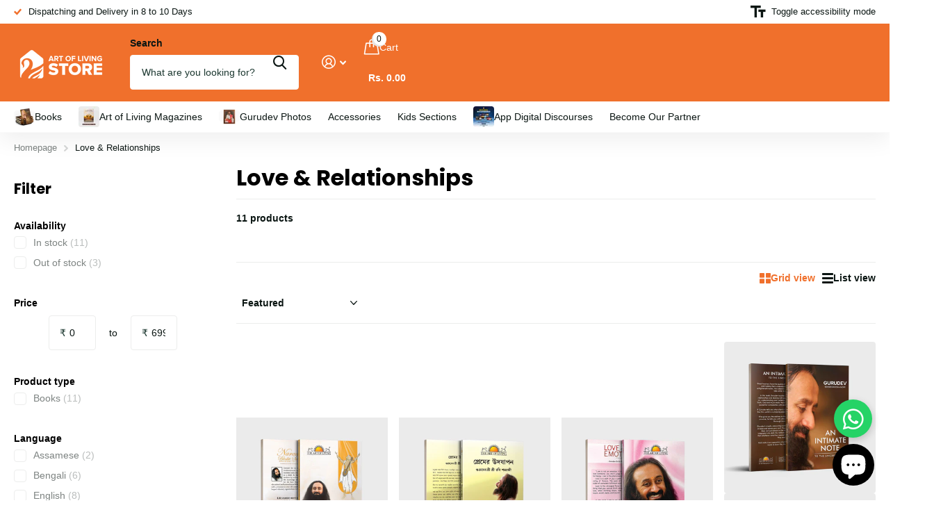

--- FILE ---
content_type: text/html; charset=utf-8
request_url: https://artofliving.store/collections/relationships
body_size: 48428
content:
<!doctype html>
<html
  lang="en"
  data-theme="xtra"
  dir="ltr"
  class="no-js "
>
  <head>

<meta name="google-site-verification" content="JtQ9Nczwrh0qPRubKzjLcX4sUb-7F1gb1OBEBpVIEyg" />
 
<meta charset="utf-8">
    <meta http-equiv="x-ua-compatible" content="ie=edge">
    <title>
      Love &amp; Relationships
       &ndash; Sri Sri Publications and Media Pvt. Ltd.
    </title><meta name="description" content="The essence of human connections dominates our Love &amp;amp; Relationship collection. From navigating challenges to enhancing joy, discover nuances that enrich your relationships and well-being and deliver lasting happiness."><meta name="theme-color" content="">
    <meta name="MobileOptimized" content="320">
    <meta name="HandheldFriendly" content="true">
    <meta
      name="viewport"
      content="width=device-width, initial-scale=1, minimum-scale=1, maximum-scale=5, viewport-fit=cover, shrink-to-fit=no"
    >
    <meta name="format-detection" content="telephone=no">
    <meta name="msapplication-config" content="//artofliving.store/cdn/shop/t/28/assets/browserconfig.xml?v=52024572095365081671756794063">
    <link rel="canonical" href="https://artofliving.store/collections/relationships">
    <link rel="preconnect" href="https://fonts.shopifycdn.com" crossorigin><link rel="preload" as="style" href="//artofliving.store/cdn/shop/t/28/assets/screen.css?v=99347756869468343791756794063">
    <link rel="preload" as="style" href="//artofliving.store/cdn/shop/t/28/assets/theme-xtra.css?v=18197131656073738551763800654">
    <link rel="preload" as="style" href="//artofliving.store/cdn/shop/t/28/assets/screen-settings.css?v=48426507791016991091762319799">
    
    <link rel="preload" as="font" href="//artofliving.store/cdn/fonts/poppins/poppins_n7.56758dcf284489feb014a026f3727f2f20a54626.woff2" type="font/woff2" crossorigin>
    
<link rel="preload" as="font" href="//artofliving.store/cdn/shop/t/28/assets/xtra.woff2?v=74598006880499421301756794062" crossorigin>
    <link href="//artofliving.store/cdn/shop/t/28/assets/screen.css?v=99347756869468343791756794063" rel="stylesheet" type="text/css" media="screen" />
    <link href="//artofliving.store/cdn/shop/t/28/assets/theme-xtra.css?v=18197131656073738551763800654" rel="stylesheet" type="text/css" media="screen" />
    <link href="//artofliving.store/cdn/shop/t/28/assets/screen-settings.css?v=48426507791016991091762319799" rel="stylesheet" type="text/css" media="screen" />
    <noscript><link rel="stylesheet" href="//artofliving.store/cdn/shop/t/28/assets/async-menu.css?v=13339532732330542601756794063"></noscript><link href="//artofliving.store/cdn/shop/t/28/assets/page-collection.css?v=152294233549801738351756794063" rel="stylesheet" type="text/css" media="screen" />

<link rel="icon" href="//artofliving.store/cdn/shop/files/Favicon_1.png?crop=center&height=32&v=1656043788&width=32" type="image/png">
      <link rel="mask-icon" href="safari-pinned-tab.svg" color="#333333">
      <link rel="apple-touch-icon" href="apple-touch-icon.png"><script>
      document.documentElement.classList.remove('no-js');
      document.documentElement.classList.add('js');
    </script>
    <meta name="msapplication-config" content="//artofliving.store/cdn/shop/t/28/assets/browserconfig.xml?v=52024572095365081671756794063">
<meta property="og:title" content="Love &amp; Relationships">
<meta property="og:type" content="product.group">
<meta property="og:description" content="The essence of human connections dominates our Love &amp;amp; Relationship collection. From navigating challenges to enhancing joy, discover nuances that enrich your relationships and well-being and deliver lasting happiness.">
<meta property="og:site_name" content="Sri Sri Publications and Media Pvt. Ltd.">
<meta property="og:url" content="https://artofliving.store/collections/relationships">

<meta property="og:image" content="//artofliving.store/cdn/shop/files/AOL_STORE_LOGO_2021-04.png?crop=center&height=500&v=1656037334&width=600">

<meta name="twitter:title" content="Love &amp; Relationships">
<meta name="twitter:description" content="The essence of human connections dominates our Love &amp;amp; Relationship collection. From navigating challenges to enhancing joy, discover nuances that enrich your relationships and well-being and deliver lasting happiness.">
<meta name="twitter:site" content="Sri Sri Publications and Media Pvt. Ltd.">

  <meta name="twitter:card" content="//artofliving.store/cdn/shop/files/AOL_STORE_LOGO_2021-04.webp?v=1754386359">


<script type="application/ld+json">
  [
    {
      "@context": "http://schema.org/",
      "@type": "Organization",
      "url": "https://artofliving.store/collections/relationships",
      "name": "Sri Sri Publications and Media Pvt. Ltd.",
      "legalName": "Sri Sri Publications and Media Pvt. Ltd.",
      "description": "The essence of human connections dominates our Love &amp;amp; Relationship collection. From navigating challenges to enhancing joy, discover nuances that enrich your relationships and well-being and deliver lasting happiness.","logo": "//artofliving.store/cdn/shop/files/AOL_STORE_LOGO_2021-04.webp?v=1754386359",
        "image": "//artofliving.store/cdn/shop/files/AOL_STORE_LOGO_2021-04.webp?v=1754386359","contactPoint": {
        "@type": "ContactPoint",
        "contactType": "Customer service",
        "telephone": "+917411057770"
      },
      "address": {
        "@type": "PostalAddress",
        "streetAddress": "Sri Sri Publications and Media Pvt. Ltd., Gate No. 7, The Art of Living International Center, 21st Km, Kanakpura Road, Udayapura",
        "addressLocality": "Bengaluru",
        "postalCode": "560082",
        "addressCountry": "IN"
      }
    },
    {
      "@context": "http://schema.org",
      "@type": "WebSite",
      "url": "https://artofliving.store/collections/relationships",
      "name": "Sri Sri Publications and Media Pvt. Ltd.",
      "description": "The essence of human connections dominates our Love &amp;amp; Relationship collection. From navigating challenges to enhancing joy, discover nuances that enrich your relationships and well-being and deliver lasting happiness.",
      "author": [
        {
          "@type": "Organization",
          "url": "https://www.someoneyouknow.online",
          "name": "Someoneyouknow",
          "address": {
            "@type": "PostalAddress",
            "streetAddress": "Wilhelminaplein 25",
            "addressLocality": "Eindhoven",
            "addressRegion": "NB",
            "postalCode": "5611 HG",
            "addressCountry": "NL"
          }
        }
      ]
    }
  ]
</script>

    <script>window.performance && window.performance.mark && window.performance.mark('shopify.content_for_header.start');</script><meta name="google-site-verification" content="mOvSRbfVQ4IKRLRZHCR-1YuVsGfdYH3xibzoPjDV-ws">
<meta name="google-site-verification" content="8siwGxquLaZ0pwsN7_gmZexfmrCHWYRpMHfnZnWqgmw">
<meta name="google-site-verification" content="LiizZfDs9Im-JxW2o9okHo8mZ2KIm1chpCjLTgPUjyM">
<meta name="google-site-verification" content="9Qb8CI_G6rSRR6e3Cjjkf4SJx3n7wW4HKIQQlU2PvTg">
<meta id="shopify-digital-wallet" name="shopify-digital-wallet" content="/56519524388/digital_wallets/dialog">
<link rel="alternate" type="application/atom+xml" title="Feed" href="/collections/relationships.atom" />
<link rel="alternate" type="application/json+oembed" href="https://artofliving.store/collections/relationships.oembed">
<script async="async" src="/checkouts/internal/preloads.js?locale=en-IN"></script>
<script id="shopify-features" type="application/json">{"accessToken":"90e588737458fd3ef5c04eeac6aa06c4","betas":["rich-media-storefront-analytics"],"domain":"artofliving.store","predictiveSearch":true,"shopId":56519524388,"locale":"en"}</script>
<script>var Shopify = Shopify || {};
Shopify.shop = "srisripublications.myshopify.com";
Shopify.locale = "en";
Shopify.currency = {"active":"INR","rate":"1.0"};
Shopify.country = "IN";
Shopify.theme = {"name":"New AOL Store","id":180413071732,"schema_name":"Xtra","schema_version":"6.2.0","theme_store_id":1609,"role":"main"};
Shopify.theme.handle = "null";
Shopify.theme.style = {"id":null,"handle":null};
Shopify.cdnHost = "artofliving.store/cdn";
Shopify.routes = Shopify.routes || {};
Shopify.routes.root = "/";</script>
<script type="module">!function(o){(o.Shopify=o.Shopify||{}).modules=!0}(window);</script>
<script>!function(o){function n(){var o=[];function n(){o.push(Array.prototype.slice.apply(arguments))}return n.q=o,n}var t=o.Shopify=o.Shopify||{};t.loadFeatures=n(),t.autoloadFeatures=n()}(window);</script>
<script id="shop-js-analytics" type="application/json">{"pageType":"collection"}</script>
<script defer="defer" async type="module" src="//artofliving.store/cdn/shopifycloud/shop-js/modules/v2/client.init-shop-cart-sync_BT-GjEfc.en.esm.js"></script>
<script defer="defer" async type="module" src="//artofliving.store/cdn/shopifycloud/shop-js/modules/v2/chunk.common_D58fp_Oc.esm.js"></script>
<script defer="defer" async type="module" src="//artofliving.store/cdn/shopifycloud/shop-js/modules/v2/chunk.modal_xMitdFEc.esm.js"></script>
<script type="module">
  await import("//artofliving.store/cdn/shopifycloud/shop-js/modules/v2/client.init-shop-cart-sync_BT-GjEfc.en.esm.js");
await import("//artofliving.store/cdn/shopifycloud/shop-js/modules/v2/chunk.common_D58fp_Oc.esm.js");
await import("//artofliving.store/cdn/shopifycloud/shop-js/modules/v2/chunk.modal_xMitdFEc.esm.js");

  window.Shopify.SignInWithShop?.initShopCartSync?.({"fedCMEnabled":true,"windoidEnabled":true});

</script>
<script>(function() {
  var isLoaded = false;
  function asyncLoad() {
    if (isLoaded) return;
    isLoaded = true;
    var urls = ["\/\/cdn.shopify.com\/proxy\/0082af1634b551db308e7d8bb785d2acf433405845afb7b142da30903d691a44\/api.goaffpro.com\/loader.js?shop=srisripublications.myshopify.com\u0026sp-cache-control=cHVibGljLCBtYXgtYWdlPTkwMA","https:\/\/cozycountryredirectvii.addons.business\/js\/eggbox\/11067\/script_e709959a31f3f09ccef930dc3a2686b1.js?v=1\u0026sign=e709959a31f3f09ccef930dc3a2686b1\u0026shop=srisripublications.myshopify.com","https:\/\/sr-cdn.shiprocket.in\/sr-promise\/static\/uc.js?channel_id=4\u0026sr_company_id=1878265\u0026shop=srisripublications.myshopify.com","https:\/\/sr-cdn.shiprocket.in\/sr-promise\/static\/uc.js?channel_id=4\u0026sr_company_id=2573954\u0026shop=srisripublications.myshopify.com","https:\/\/d33a6lvgbd0fej.cloudfront.net\/script_tag\/secomapp.scripttag.js?shop=srisripublications.myshopify.com","https:\/\/cdn-app.cart-bot.net\/public\/js\/append.js?shop=srisripublications.myshopify.com"];
    for (var i = 0; i < urls.length; i++) {
      var s = document.createElement('script');
      s.type = 'text/javascript';
      s.async = true;
      s.src = urls[i];
      var x = document.getElementsByTagName('script')[0];
      x.parentNode.insertBefore(s, x);
    }
  };
  if(window.attachEvent) {
    window.attachEvent('onload', asyncLoad);
  } else {
    window.addEventListener('load', asyncLoad, false);
  }
})();</script>
<script id="__st">var __st={"a":56519524388,"offset":19800,"reqid":"42175741-d348-448c-bf4d-d38e2beb7f9d-1769257142","pageurl":"artofliving.store\/collections\/relationships","u":"d8717123bf73","p":"collection","rtyp":"collection","rid":268740722724};</script>
<script>window.ShopifyPaypalV4VisibilityTracking = true;</script>
<script id="captcha-bootstrap">!function(){'use strict';const t='contact',e='account',n='new_comment',o=[[t,t],['blogs',n],['comments',n],[t,'customer']],c=[[e,'customer_login'],[e,'guest_login'],[e,'recover_customer_password'],[e,'create_customer']],r=t=>t.map((([t,e])=>`form[action*='/${t}']:not([data-nocaptcha='true']) input[name='form_type'][value='${e}']`)).join(','),a=t=>()=>t?[...document.querySelectorAll(t)].map((t=>t.form)):[];function s(){const t=[...o],e=r(t);return a(e)}const i='password',u='form_key',d=['recaptcha-v3-token','g-recaptcha-response','h-captcha-response',i],f=()=>{try{return window.sessionStorage}catch{return}},m='__shopify_v',_=t=>t.elements[u];function p(t,e,n=!1){try{const o=window.sessionStorage,c=JSON.parse(o.getItem(e)),{data:r}=function(t){const{data:e,action:n}=t;return t[m]||n?{data:e,action:n}:{data:t,action:n}}(c);for(const[e,n]of Object.entries(r))t.elements[e]&&(t.elements[e].value=n);n&&o.removeItem(e)}catch(o){console.error('form repopulation failed',{error:o})}}const l='form_type',E='cptcha';function T(t){t.dataset[E]=!0}const w=window,h=w.document,L='Shopify',v='ce_forms',y='captcha';let A=!1;((t,e)=>{const n=(g='f06e6c50-85a8-45c8-87d0-21a2b65856fe',I='https://cdn.shopify.com/shopifycloud/storefront-forms-hcaptcha/ce_storefront_forms_captcha_hcaptcha.v1.5.2.iife.js',D={infoText:'Protected by hCaptcha',privacyText:'Privacy',termsText:'Terms'},(t,e,n)=>{const o=w[L][v],c=o.bindForm;if(c)return c(t,g,e,D).then(n);var r;o.q.push([[t,g,e,D],n]),r=I,A||(h.body.append(Object.assign(h.createElement('script'),{id:'captcha-provider',async:!0,src:r})),A=!0)});var g,I,D;w[L]=w[L]||{},w[L][v]=w[L][v]||{},w[L][v].q=[],w[L][y]=w[L][y]||{},w[L][y].protect=function(t,e){n(t,void 0,e),T(t)},Object.freeze(w[L][y]),function(t,e,n,w,h,L){const[v,y,A,g]=function(t,e,n){const i=e?o:[],u=t?c:[],d=[...i,...u],f=r(d),m=r(i),_=r(d.filter((([t,e])=>n.includes(e))));return[a(f),a(m),a(_),s()]}(w,h,L),I=t=>{const e=t.target;return e instanceof HTMLFormElement?e:e&&e.form},D=t=>v().includes(t);t.addEventListener('submit',(t=>{const e=I(t);if(!e)return;const n=D(e)&&!e.dataset.hcaptchaBound&&!e.dataset.recaptchaBound,o=_(e),c=g().includes(e)&&(!o||!o.value);(n||c)&&t.preventDefault(),c&&!n&&(function(t){try{if(!f())return;!function(t){const e=f();if(!e)return;const n=_(t);if(!n)return;const o=n.value;o&&e.removeItem(o)}(t);const e=Array.from(Array(32),(()=>Math.random().toString(36)[2])).join('');!function(t,e){_(t)||t.append(Object.assign(document.createElement('input'),{type:'hidden',name:u})),t.elements[u].value=e}(t,e),function(t,e){const n=f();if(!n)return;const o=[...t.querySelectorAll(`input[type='${i}']`)].map((({name:t})=>t)),c=[...d,...o],r={};for(const[a,s]of new FormData(t).entries())c.includes(a)||(r[a]=s);n.setItem(e,JSON.stringify({[m]:1,action:t.action,data:r}))}(t,e)}catch(e){console.error('failed to persist form',e)}}(e),e.submit())}));const S=(t,e)=>{t&&!t.dataset[E]&&(n(t,e.some((e=>e===t))),T(t))};for(const o of['focusin','change'])t.addEventListener(o,(t=>{const e=I(t);D(e)&&S(e,y())}));const B=e.get('form_key'),M=e.get(l),P=B&&M;t.addEventListener('DOMContentLoaded',(()=>{const t=y();if(P)for(const e of t)e.elements[l].value===M&&p(e,B);[...new Set([...A(),...v().filter((t=>'true'===t.dataset.shopifyCaptcha))])].forEach((e=>S(e,t)))}))}(h,new URLSearchParams(w.location.search),n,t,e,['guest_login'])})(!0,!0)}();</script>
<script integrity="sha256-4kQ18oKyAcykRKYeNunJcIwy7WH5gtpwJnB7kiuLZ1E=" data-source-attribution="shopify.loadfeatures" defer="defer" src="//artofliving.store/cdn/shopifycloud/storefront/assets/storefront/load_feature-a0a9edcb.js" crossorigin="anonymous"></script>
<script data-source-attribution="shopify.dynamic_checkout.dynamic.init">var Shopify=Shopify||{};Shopify.PaymentButton=Shopify.PaymentButton||{isStorefrontPortableWallets:!0,init:function(){window.Shopify.PaymentButton.init=function(){};var t=document.createElement("script");t.src="https://artofliving.store/cdn/shopifycloud/portable-wallets/latest/portable-wallets.en.js",t.type="module",document.head.appendChild(t)}};
</script>
<script data-source-attribution="shopify.dynamic_checkout.buyer_consent">
  function portableWalletsHideBuyerConsent(e){var t=document.getElementById("shopify-buyer-consent"),n=document.getElementById("shopify-subscription-policy-button");t&&n&&(t.classList.add("hidden"),t.setAttribute("aria-hidden","true"),n.removeEventListener("click",e))}function portableWalletsShowBuyerConsent(e){var t=document.getElementById("shopify-buyer-consent"),n=document.getElementById("shopify-subscription-policy-button");t&&n&&(t.classList.remove("hidden"),t.removeAttribute("aria-hidden"),n.addEventListener("click",e))}window.Shopify?.PaymentButton&&(window.Shopify.PaymentButton.hideBuyerConsent=portableWalletsHideBuyerConsent,window.Shopify.PaymentButton.showBuyerConsent=portableWalletsShowBuyerConsent);
</script>
<script data-source-attribution="shopify.dynamic_checkout.cart.bootstrap">document.addEventListener("DOMContentLoaded",(function(){function t(){return document.querySelector("shopify-accelerated-checkout-cart, shopify-accelerated-checkout")}if(t())Shopify.PaymentButton.init();else{new MutationObserver((function(e,n){t()&&(Shopify.PaymentButton.init(),n.disconnect())})).observe(document.body,{childList:!0,subtree:!0})}}));
</script>

<script>window.performance && window.performance.mark && window.performance.mark('shopify.content_for_header.end');</script>
    
    <style data-shopify>
      :root {
      	--scheme-1:                      #ffffff;
      	--scheme-1_solid:                #ffffff;
      	--scheme-1_bg:                   var(--scheme-1);
      	--scheme-1_bg_dark:              var(--scheme-1_bg);
      	--scheme-1_bg_var:               var(--scheme-1_bg_dark);
      	--scheme-1_bg_secondary:         #f4f4f4;
      	--scheme-1_fg:                   #0b1613;
      	--scheme-1_fg_sat:               #c0dfd7;
      	--scheme-1_title:                #000000;
      	--scheme-1_title_solid:          #000000;

      	--scheme-1_primary_btn_bg:       #f0702c;
      	--scheme-1_primary_btn_bg_dark:  #e85b10;
      	--scheme-1_primary_btn_fg:       #ffffff;
      	--scheme-1_secondary_btn_bg:     #f29767;
      	--scheme-1_secondary_btn_bg_dark:#ef8046;
      	--scheme-1_secondary_btn_fg:     #000000;
      	--scheme-1_tertiary_btn_bg:      #378cde;
      	--scheme-1_tertiary_btn_bg_dark: #227acf;
      	--scheme-1_tertiary_btn_fg:      #ffffff;
      	--scheme-1_btn_bg:       		var(--scheme-1_primary_btn_bg);
      	--scheme-1_btn_bg_dark:  		var(--scheme-1_primary_btn_bg_dark);
      	--scheme-1_btn_fg:       		var(--scheme-1_primary_btn_fg);
      	--scheme-1_bd:                   #ecedec;
      	--scheme-1_input_bg:             #ffffff;
      	--scheme-1_input_fg:             #0b1613;
      	--scheme-1_input_pl:             #1c3830;
      	--scheme-1_accent:               #f0702c;
      	--scheme-1_accent_gradient:      linear-gradient(320deg, rgba(232, 74, 147, 1) 4%, rgba(239, 179, 76, 1) 100%);
      	
      	--scheme-1_fg_brightness: 0; 
      	
      		--primary_text_rgba:  				rgb(11, 22, 19);
      		--body_bg:            				var(--scheme-1_bg);
      	
      	}select, .bv_atual, #root #content .f8sr select,
      	[class*="palette-scheme-1"] select,
      	[class*="palette-scheme-1"] .bv_atual,
      	#root #content [class*="palette-scheme-1"] .f8sr select {
      	background-image: url("data:image/svg+xml,%3Csvg xmlns='http://www.w3.org/2000/svg' xml:space='preserve' style='enable-background:new 0 0 12.7 7.7' viewBox='0 0 12.7 7.7' fill='%230b1613'%3E%3Cpath d='M.3.2c.4-.3.9-.3 1.2.1l4.7 5.3 5-5.3c.3-.3.9-.4 1.2 0 .3.3.4.9 0 1.2l-5.7 6c-.1.1-.3.2-.5.2s-.5-.1-.6-.3l-5.3-6C-.1 1.1-.1.5.3.2z'/%3E%3C/svg%3E");
      	}
      	
      		#root input[type="date"], #root .datepicker-input { background-image: url("data:image/svg+xml,%3Csvg xmlns='http://www.w3.org/2000/svg' xml:space='preserve' style='enable-background:new 0 0 14 16' viewBox='0 0 14 16' fill='%230b1613'%3E%3Cpath d='M12.3 2H11V.8c0-.5-.3-.8-.7-.8s-.8.3-.8.8V2h-5V.8c0-.5-.3-.8-.7-.8S3 .3 3 .8V2H1.8C.8 2 0 2.8 0 3.8v10.5c0 1 .8 1.8 1.8 1.8h10.5c1 0 1.8-.8 1.8-1.8V3.8c-.1-1-.9-1.8-1.8-1.8zm.2 12.3c0 .1-.1.3-.3.3H1.8c-.1 0-.3-.1-.3-.3V7.5h11v6.8zm0-8.3h-11V3.8c0-.1.1-.3.3-.3h10.5c.1 0 .3.1.3.3V6z'/%3E%3C/svg%3E"); }
      	
      	select:focus, #root #content .f8sr select:focus,
      	[class*="palette-scheme-1"] select:focus,
      	#root #content [class*="palette-scheme-1"] .f8sr select:focus {
      	background-image: url("data:image/svg+xml,%3Csvg xmlns='http://www.w3.org/2000/svg' xml:space='preserve' style='enable-background:new 0 0 12.7 7.7' viewBox='0 0 12.7 7.7' fill='%230b1613'%3E%3Cpath d='M12.4 7.5c-.4.3-.9.3-1.2-.1L6.5 2.1l-5 5.3c-.3.3-.9.4-1.2 0-.3-.3-.4-.9 0-1.2L6 .2c.1-.1.3-.2.5-.2.3 0 .5.1.6.3l5.3 6c.4.3.4.9 0 1.2z'/%3E%3C/svg%3E");
      	}
      	:root, [class*="palette-scheme-1"], [data-active-content*="scheme-1"] {
      	--primary_bg:             var(--scheme-1_bg);
      	--bg_secondary:           var(--scheme-1_bg_secondary);
      	--primary_text:           var(--scheme-1_fg);
      	--primary_text_h:         var(--scheme-1_title);
      	--headings_text:          var(--primary_text_h);
      	--headings_text_solid:    var(--scheme-1_title_solid);
      	--primary_bg_btn:         var(--scheme-1_primary_btn_bg);
      	--primary_bg_btn_dark:    var(--scheme-1_primary_btn_bg_dark);
      	--primary_btn_text:       var(--scheme-1_primary_btn_fg);
      	--secondary_bg_btn:       var(--scheme-1_secondary_btn_bg);
      	--secondary_bg_btn_dark:  var(--scheme-1_secondary_btn_bg_dark);
      	--secondary_btn_text:     var(--scheme-1_secondary_btn_fg);
      	--tertiary_bg_btn:        var(--scheme-1_tertiary_btn_bg);
      	--tertiary_bg_btn_dark:   var(--scheme-1_tertiary_btn_bg_dark);
      	--tertiary_btn_text:      var(--scheme-1_tertiary_btn_fg);
      	--custom_input_bg:        var(--scheme-1_input_bg);
      	--custom_input_fg:        var(--scheme-1_input_fg);
      	--custom_input_pl:        var(--scheme-1_input_pl);
      	--custom_input_bd:        var(--scheme-1_bd);
      	--custom_bd:              var(--custom_input_bd);
      	--secondary_bg: 		  var(--primary_bg_btn);
      	--accent:                 var(--scheme-1_accent);
      	--accent_gradient:        var(--scheme-1_accent_gradient);
      	--primary_text_brightness:var(--scheme-1_fg_brightness);
      	}
      	
      :root {
      	--scheme-2:                      #0b1613;
      	--scheme-2_solid:                #0b1613;
      	--scheme-2_bg:                   var(--scheme-2);
      	--scheme-2_bg_dark:              #080f0d;
      	--scheme-2_bg_var:               var(--scheme-2_bg_dark);
      	--scheme-2_bg_secondary:         #8a8a9e;
      	--scheme-2_fg:                   #ffffff;
      	--scheme-2_fg_sat:               #ffffff;
      	--scheme-2_title:                #ffffff;
      	--scheme-2_title_solid:          #ffffff;

      	--scheme-2_primary_btn_bg:       #ffffff;
      	--scheme-2_primary_btn_bg_dark:  #ededed;
      	--scheme-2_primary_btn_fg:       #0b1613;
      	--scheme-2_secondary_btn_bg:     #fbea61;
      	--scheme-2_secondary_btn_bg_dark:#fae53e;
      	--scheme-2_secondary_btn_fg:     #000000;
      	--scheme-2_tertiary_btn_bg:      #000096;
      	--scheme-2_tertiary_btn_bg_dark: #000072;
      	--scheme-2_tertiary_btn_fg:      #ffffff;
      	--scheme-2_btn_bg:       		var(--scheme-2_primary_btn_bg);
      	--scheme-2_btn_bg_dark:  		var(--scheme-2_primary_btn_bg_dark);
      	--scheme-2_btn_fg:       		var(--scheme-2_primary_btn_fg);
      	--scheme-2_bd:                   #fafafa;
      	--scheme-2_input_bg:             #ffffff;
      	--scheme-2_input_fg:             #0b1613;
      	--scheme-2_input_pl:             #1c3830;
      	--scheme-2_accent:               #fbea61;
      	--scheme-2_accent_gradient:      #fbea61;
      	
      	--scheme-2_fg_brightness: 1; 
      	
      	}
      	[class*="palette-scheme-2"] select,
      	[class*="palette-scheme-2"] .bv_atual,
      	#root #content [class*="palette-scheme-2"] .f8sr select {
      	background-image: url("data:image/svg+xml,%3Csvg xmlns='http://www.w3.org/2000/svg' xml:space='preserve' style='enable-background:new 0 0 12.7 7.7' viewBox='0 0 12.7 7.7' fill='%230b1613'%3E%3Cpath d='M.3.2c.4-.3.9-.3 1.2.1l4.7 5.3 5-5.3c.3-.3.9-.4 1.2 0 .3.3.4.9 0 1.2l-5.7 6c-.1.1-.3.2-.5.2s-.5-.1-.6-.3l-5.3-6C-.1 1.1-.1.5.3.2z'/%3E%3C/svg%3E");
      	}
      	
      	
      	[class*="palette-scheme-2"] select:focus,
      	#root #content [class*="palette-scheme-2"] .f8sr select:focus {
      	background-image: url("data:image/svg+xml,%3Csvg xmlns='http://www.w3.org/2000/svg' xml:space='preserve' style='enable-background:new 0 0 12.7 7.7' viewBox='0 0 12.7 7.7' fill='%230b1613'%3E%3Cpath d='M12.4 7.5c-.4.3-.9.3-1.2-.1L6.5 2.1l-5 5.3c-.3.3-.9.4-1.2 0-.3-.3-.4-.9 0-1.2L6 .2c.1-.1.3-.2.5-.2.3 0 .5.1.6.3l5.3 6c.4.3.4.9 0 1.2z'/%3E%3C/svg%3E");
      	}
      	[class*="palette-scheme-2"], [data-active-content*="scheme-2"] {
      	--primary_bg:             var(--scheme-2_bg);
      	--bg_secondary:           var(--scheme-2_bg_secondary);
      	--primary_text:           var(--scheme-2_fg);
      	--primary_text_h:         var(--scheme-2_title);
      	--headings_text:          var(--primary_text_h);
      	--headings_text_solid:    var(--scheme-2_title_solid);
      	--primary_bg_btn:         var(--scheme-2_primary_btn_bg);
      	--primary_bg_btn_dark:    var(--scheme-2_primary_btn_bg_dark);
      	--primary_btn_text:       var(--scheme-2_primary_btn_fg);
      	--secondary_bg_btn:       var(--scheme-2_secondary_btn_bg);
      	--secondary_bg_btn_dark:  var(--scheme-2_secondary_btn_bg_dark);
      	--secondary_btn_text:     var(--scheme-2_secondary_btn_fg);
      	--tertiary_bg_btn:        var(--scheme-2_tertiary_btn_bg);
      	--tertiary_bg_btn_dark:   var(--scheme-2_tertiary_btn_bg_dark);
      	--tertiary_btn_text:      var(--scheme-2_tertiary_btn_fg);
      	--custom_input_bg:        var(--scheme-2_input_bg);
      	--custom_input_fg:        var(--scheme-2_input_fg);
      	--custom_input_pl:        var(--scheme-2_input_pl);
      	--custom_input_bd:        var(--scheme-2_bd);
      	--custom_bd:              var(--custom_input_bd);
      	--secondary_bg: 		  var(--primary_bg_btn);
      	--accent:                 var(--scheme-2_accent);
      	--accent_gradient:        var(--scheme-2_accent_gradient);
      	--primary_text_brightness:var(--scheme-2_fg_brightness);
      	}
      	
      :root {
      	--scheme-3:                      #fafafa;
      	--scheme-3_solid:                #fafafa;
      	--scheme-3_bg:                   var(--scheme-3);
      	--scheme-3_bg_dark:              #f5f5f5;
      	--scheme-3_bg_var:               var(--scheme-3_bg_dark);
      	--scheme-3_bg_secondary:         #939393;
      	--scheme-3_fg:                   #0b1613;
      	--scheme-3_fg_sat:               #c0dfd7;
      	--scheme-3_title:                #0b1613;
      	--scheme-3_title_solid:          #0b1613;

      	--scheme-3_primary_btn_bg:       #0b1613;
      	--scheme-3_primary_btn_bg_dark:  #000000;
      	--scheme-3_primary_btn_fg:       #ffffff;
      	--scheme-3_secondary_btn_bg:     #f0702c;
      	--scheme-3_secondary_btn_bg_dark:#e85b10;
      	--scheme-3_secondary_btn_fg:     #ffffff;
      	--scheme-3_tertiary_btn_bg:      #378cde;
      	--scheme-3_tertiary_btn_bg_dark: #227acf;
      	--scheme-3_tertiary_btn_fg:      #ffffff;
      	--scheme-3_btn_bg:       		var(--scheme-3_primary_btn_bg);
      	--scheme-3_btn_bg_dark:  		var(--scheme-3_primary_btn_bg_dark);
      	--scheme-3_btn_fg:       		var(--scheme-3_primary_btn_fg);
      	--scheme-3_bd:                   #fafafa;
      	--scheme-3_input_bg:             #ffffff;
      	--scheme-3_input_fg:             #0b1613;
      	--scheme-3_input_pl:             #1c3830;
      	--scheme-3_accent:               #f0702c;
      	--scheme-3_accent_gradient:      #f0702c;
      	
      	--scheme-3_fg_brightness: 0; 
      	
      	}
      	[class*="palette-scheme-3"] select,
      	[class*="palette-scheme-3"] .bv_atual,
      	#root #content [class*="palette-scheme-3"] .f8sr select {
      	background-image: url("data:image/svg+xml,%3Csvg xmlns='http://www.w3.org/2000/svg' xml:space='preserve' style='enable-background:new 0 0 12.7 7.7' viewBox='0 0 12.7 7.7' fill='%230b1613'%3E%3Cpath d='M.3.2c.4-.3.9-.3 1.2.1l4.7 5.3 5-5.3c.3-.3.9-.4 1.2 0 .3.3.4.9 0 1.2l-5.7 6c-.1.1-.3.2-.5.2s-.5-.1-.6-.3l-5.3-6C-.1 1.1-.1.5.3.2z'/%3E%3C/svg%3E");
      	}
      	
      	
      	[class*="palette-scheme-3"] select:focus,
      	#root #content [class*="palette-scheme-3"] .f8sr select:focus {
      	background-image: url("data:image/svg+xml,%3Csvg xmlns='http://www.w3.org/2000/svg' xml:space='preserve' style='enable-background:new 0 0 12.7 7.7' viewBox='0 0 12.7 7.7' fill='%230b1613'%3E%3Cpath d='M12.4 7.5c-.4.3-.9.3-1.2-.1L6.5 2.1l-5 5.3c-.3.3-.9.4-1.2 0-.3-.3-.4-.9 0-1.2L6 .2c.1-.1.3-.2.5-.2.3 0 .5.1.6.3l5.3 6c.4.3.4.9 0 1.2z'/%3E%3C/svg%3E");
      	}
      	[class*="palette-scheme-3"], [data-active-content*="scheme-3"] {
      	--primary_bg:             var(--scheme-3_bg);
      	--bg_secondary:           var(--scheme-3_bg_secondary);
      	--primary_text:           var(--scheme-3_fg);
      	--primary_text_h:         var(--scheme-3_title);
      	--headings_text:          var(--primary_text_h);
      	--headings_text_solid:    var(--scheme-3_title_solid);
      	--primary_bg_btn:         var(--scheme-3_primary_btn_bg);
      	--primary_bg_btn_dark:    var(--scheme-3_primary_btn_bg_dark);
      	--primary_btn_text:       var(--scheme-3_primary_btn_fg);
      	--secondary_bg_btn:       var(--scheme-3_secondary_btn_bg);
      	--secondary_bg_btn_dark:  var(--scheme-3_secondary_btn_bg_dark);
      	--secondary_btn_text:     var(--scheme-3_secondary_btn_fg);
      	--tertiary_bg_btn:        var(--scheme-3_tertiary_btn_bg);
      	--tertiary_bg_btn_dark:   var(--scheme-3_tertiary_btn_bg_dark);
      	--tertiary_btn_text:      var(--scheme-3_tertiary_btn_fg);
      	--custom_input_bg:        var(--scheme-3_input_bg);
      	--custom_input_fg:        var(--scheme-3_input_fg);
      	--custom_input_pl:        var(--scheme-3_input_pl);
      	--custom_input_bd:        var(--scheme-3_bd);
      	--custom_bd:              var(--custom_input_bd);
      	--secondary_bg: 		  var(--primary_bg_btn);
      	--accent:                 var(--scheme-3_accent);
      	--accent_gradient:        var(--scheme-3_accent_gradient);
      	--primary_text_brightness:var(--scheme-3_fg_brightness);
      	}
      	
      :root {
      	--scheme-4:                      #000096;
      	--scheme-4_solid:                #000096;
      	--scheme-4_bg:                   var(--scheme-4);
      	--scheme-4_bg_dark:              #00008c;
      	--scheme-4_bg_var:               var(--scheme-4_bg_dark);
      	--scheme-4_bg_secondary:         #f4f4f4;
      	--scheme-4_fg:                   #ffffff;
      	--scheme-4_fg_sat:               #ffffff;
      	--scheme-4_title:                #ffffff;
      	--scheme-4_title_solid:          #ffffff;

      	--scheme-4_primary_btn_bg:       #fbea61;
      	--scheme-4_primary_btn_bg_dark:  #fae53e;
      	--scheme-4_primary_btn_fg:       #000000;
      	--scheme-4_secondary_btn_bg:     #ffffff;
      	--scheme-4_secondary_btn_bg_dark:#ededed;
      	--scheme-4_secondary_btn_fg:     #0b1613;
      	--scheme-4_tertiary_btn_bg:      #ffffff;
      	--scheme-4_tertiary_btn_bg_dark: #ededed;
      	--scheme-4_tertiary_btn_fg:      #0b1613;
      	--scheme-4_btn_bg:       		var(--scheme-4_primary_btn_bg);
      	--scheme-4_btn_bg_dark:  		var(--scheme-4_primary_btn_bg_dark);
      	--scheme-4_btn_fg:       		var(--scheme-4_primary_btn_fg);
      	--scheme-4_bd:                   #fafafa;
      	--scheme-4_input_bg:             #ffffff;
      	--scheme-4_input_fg:             #0b1613;
      	--scheme-4_input_pl:             #1c3830;
      	--scheme-4_accent:               #f0702c;
      	--scheme-4_accent_gradient:      #f0702c;
      	
      	--scheme-4_fg_brightness: 1; 
      	
      	}
      	[class*="palette-scheme-4"] select,
      	[class*="palette-scheme-4"] .bv_atual,
      	#root #content [class*="palette-scheme-4"] .f8sr select {
      	background-image: url("data:image/svg+xml,%3Csvg xmlns='http://www.w3.org/2000/svg' xml:space='preserve' style='enable-background:new 0 0 12.7 7.7' viewBox='0 0 12.7 7.7' fill='%230b1613'%3E%3Cpath d='M.3.2c.4-.3.9-.3 1.2.1l4.7 5.3 5-5.3c.3-.3.9-.4 1.2 0 .3.3.4.9 0 1.2l-5.7 6c-.1.1-.3.2-.5.2s-.5-.1-.6-.3l-5.3-6C-.1 1.1-.1.5.3.2z'/%3E%3C/svg%3E");
      	}
      	
      	
      	[class*="palette-scheme-4"] select:focus,
      	#root #content [class*="palette-scheme-4"] .f8sr select:focus {
      	background-image: url("data:image/svg+xml,%3Csvg xmlns='http://www.w3.org/2000/svg' xml:space='preserve' style='enable-background:new 0 0 12.7 7.7' viewBox='0 0 12.7 7.7' fill='%230b1613'%3E%3Cpath d='M12.4 7.5c-.4.3-.9.3-1.2-.1L6.5 2.1l-5 5.3c-.3.3-.9.4-1.2 0-.3-.3-.4-.9 0-1.2L6 .2c.1-.1.3-.2.5-.2.3 0 .5.1.6.3l5.3 6c.4.3.4.9 0 1.2z'/%3E%3C/svg%3E");
      	}
      	[class*="palette-scheme-4"], [data-active-content*="scheme-4"] {
      	--primary_bg:             var(--scheme-4_bg);
      	--bg_secondary:           var(--scheme-4_bg_secondary);
      	--primary_text:           var(--scheme-4_fg);
      	--primary_text_h:         var(--scheme-4_title);
      	--headings_text:          var(--primary_text_h);
      	--headings_text_solid:    var(--scheme-4_title_solid);
      	--primary_bg_btn:         var(--scheme-4_primary_btn_bg);
      	--primary_bg_btn_dark:    var(--scheme-4_primary_btn_bg_dark);
      	--primary_btn_text:       var(--scheme-4_primary_btn_fg);
      	--secondary_bg_btn:       var(--scheme-4_secondary_btn_bg);
      	--secondary_bg_btn_dark:  var(--scheme-4_secondary_btn_bg_dark);
      	--secondary_btn_text:     var(--scheme-4_secondary_btn_fg);
      	--tertiary_bg_btn:        var(--scheme-4_tertiary_btn_bg);
      	--tertiary_bg_btn_dark:   var(--scheme-4_tertiary_btn_bg_dark);
      	--tertiary_btn_text:      var(--scheme-4_tertiary_btn_fg);
      	--custom_input_bg:        var(--scheme-4_input_bg);
      	--custom_input_fg:        var(--scheme-4_input_fg);
      	--custom_input_pl:        var(--scheme-4_input_pl);
      	--custom_input_bd:        var(--scheme-4_bd);
      	--custom_bd:              var(--custom_input_bd);
      	--secondary_bg: 		  var(--primary_bg_btn);
      	--accent:                 var(--scheme-4_accent);
      	--accent_gradient:        var(--scheme-4_accent_gradient);
      	--primary_text_brightness:var(--scheme-4_fg_brightness);
      	}
      	
      :root {
      	--scheme-5:                      #f0702c;
      	--scheme-5_solid:                #f0702c;
      	--scheme-5_bg:                   var(--scheme-5);
      	--scheme-5_bg_dark:              #ef6a22;
      	--scheme-5_bg_var:               var(--scheme-5_bg_dark);
      	--scheme-5_bg_secondary:         #ffffff;
      	--scheme-5_fg:                   #ffffff;
      	--scheme-5_fg_sat:               #ffffff;
      	--scheme-5_title:                #ffffff;
      	--scheme-5_title_solid:          #ffffff;

      	--scheme-5_primary_btn_bg:       #ffffff;
      	--scheme-5_primary_btn_bg_dark:  #ededed;
      	--scheme-5_primary_btn_fg:       #0b1613;
      	--scheme-5_secondary_btn_bg:     #0b1613;
      	--scheme-5_secondary_btn_bg_dark:#000000;
      	--scheme-5_secondary_btn_fg:     #ffffff;
      	--scheme-5_tertiary_btn_bg:      #378cde;
      	--scheme-5_tertiary_btn_bg_dark: #227acf;
      	--scheme-5_tertiary_btn_fg:      #ffffff;
      	--scheme-5_btn_bg:       		var(--scheme-5_primary_btn_bg);
      	--scheme-5_btn_bg_dark:  		var(--scheme-5_primary_btn_bg_dark);
      	--scheme-5_btn_fg:       		var(--scheme-5_primary_btn_fg);
      	--scheme-5_bd:                   #fafafa;
      	--scheme-5_input_bg:             #ffffff;
      	--scheme-5_input_fg:             #0b1613;
      	--scheme-5_input_pl:             #1c3830;
      	--scheme-5_accent:               #ffffff;
      	--scheme-5_accent_gradient:      #ffffff;
      	
      	--scheme-5_fg_brightness: 1; 
      	
      	}
      	[class*="palette-scheme-5"] select,
      	[class*="palette-scheme-5"] .bv_atual,
      	#root #content [class*="palette-scheme-5"] .f8sr select {
      	background-image: url("data:image/svg+xml,%3Csvg xmlns='http://www.w3.org/2000/svg' xml:space='preserve' style='enable-background:new 0 0 12.7 7.7' viewBox='0 0 12.7 7.7' fill='%230b1613'%3E%3Cpath d='M.3.2c.4-.3.9-.3 1.2.1l4.7 5.3 5-5.3c.3-.3.9-.4 1.2 0 .3.3.4.9 0 1.2l-5.7 6c-.1.1-.3.2-.5.2s-.5-.1-.6-.3l-5.3-6C-.1 1.1-.1.5.3.2z'/%3E%3C/svg%3E");
      	}
      	
      	
      	[class*="palette-scheme-5"] select:focus,
      	#root #content [class*="palette-scheme-5"] .f8sr select:focus {
      	background-image: url("data:image/svg+xml,%3Csvg xmlns='http://www.w3.org/2000/svg' xml:space='preserve' style='enable-background:new 0 0 12.7 7.7' viewBox='0 0 12.7 7.7' fill='%230b1613'%3E%3Cpath d='M12.4 7.5c-.4.3-.9.3-1.2-.1L6.5 2.1l-5 5.3c-.3.3-.9.4-1.2 0-.3-.3-.4-.9 0-1.2L6 .2c.1-.1.3-.2.5-.2.3 0 .5.1.6.3l5.3 6c.4.3.4.9 0 1.2z'/%3E%3C/svg%3E");
      	}
      	[class*="palette-scheme-5"], [data-active-content*="scheme-5"] {
      	--primary_bg:             var(--scheme-5_bg);
      	--bg_secondary:           var(--scheme-5_bg_secondary);
      	--primary_text:           var(--scheme-5_fg);
      	--primary_text_h:         var(--scheme-5_title);
      	--headings_text:          var(--primary_text_h);
      	--headings_text_solid:    var(--scheme-5_title_solid);
      	--primary_bg_btn:         var(--scheme-5_primary_btn_bg);
      	--primary_bg_btn_dark:    var(--scheme-5_primary_btn_bg_dark);
      	--primary_btn_text:       var(--scheme-5_primary_btn_fg);
      	--secondary_bg_btn:       var(--scheme-5_secondary_btn_bg);
      	--secondary_bg_btn_dark:  var(--scheme-5_secondary_btn_bg_dark);
      	--secondary_btn_text:     var(--scheme-5_secondary_btn_fg);
      	--tertiary_bg_btn:        var(--scheme-5_tertiary_btn_bg);
      	--tertiary_bg_btn_dark:   var(--scheme-5_tertiary_btn_bg_dark);
      	--tertiary_btn_text:      var(--scheme-5_tertiary_btn_fg);
      	--custom_input_bg:        var(--scheme-5_input_bg);
      	--custom_input_fg:        var(--scheme-5_input_fg);
      	--custom_input_pl:        var(--scheme-5_input_pl);
      	--custom_input_bd:        var(--scheme-5_bd);
      	--custom_bd:              var(--custom_input_bd);
      	--secondary_bg: 		  var(--primary_bg_btn);
      	--accent:                 var(--scheme-5_accent);
      	--accent_gradient:        var(--scheme-5_accent_gradient);
      	--primary_text_brightness:var(--scheme-5_fg_brightness);
      	}
      	
      :root {
      	--scheme-6:                      linear-gradient(127deg, rgba(242, 247, 249, 1) 11%, rgba(233, 241, 244, 1) 81%);
      	--scheme-6_solid:                #f4f4f4;
      	--scheme-6_bg:                   var(--scheme-6);
      	--scheme-6_bg_dark:              #efefef;
      	--scheme-6_bg_var:               var(--scheme-6_bg_dark);
      	--scheme-6_bg_secondary:         #000000;
      	--scheme-6_fg:                   #0b1613;
      	--scheme-6_fg_sat:               #c0dfd7;
      	--scheme-6_title:                #0b1613;
      	--scheme-6_title_solid:          #0b1613;

      	--scheme-6_primary_btn_bg:       #d5d2ff;
      	--scheme-6_primary_btn_bg_dark:  #b4aeff;
      	--scheme-6_primary_btn_fg:       #000000;
      	--scheme-6_secondary_btn_bg:     #fbea61;
      	--scheme-6_secondary_btn_bg_dark:#fae53e;
      	--scheme-6_secondary_btn_fg:     #000000;
      	--scheme-6_tertiary_btn_bg:      #0b1613;
      	--scheme-6_tertiary_btn_bg_dark: #000000;
      	--scheme-6_tertiary_btn_fg:      #ffffff;
      	--scheme-6_btn_bg:       		var(--scheme-6_primary_btn_bg);
      	--scheme-6_btn_bg_dark:  		var(--scheme-6_primary_btn_bg_dark);
      	--scheme-6_btn_fg:       		var(--scheme-6_primary_btn_fg);
      	--scheme-6_bd:                   #fafafa;
      	--scheme-6_input_bg:             #000000;
      	--scheme-6_input_fg:             #0b1613;
      	--scheme-6_input_pl:             #1c3830;
      	--scheme-6_accent:               #000096;
      	--scheme-6_accent_gradient:      #000096;
      	
      	--scheme-6_fg_brightness: 0; 
      	
      	}
      	[class*="palette-scheme-6"] select,
      	[class*="palette-scheme-6"] .bv_atual,
      	#root #content [class*="palette-scheme-6"] .f8sr select {
      	background-image: url("data:image/svg+xml,%3Csvg xmlns='http://www.w3.org/2000/svg' xml:space='preserve' style='enable-background:new 0 0 12.7 7.7' viewBox='0 0 12.7 7.7' fill='%230b1613'%3E%3Cpath d='M.3.2c.4-.3.9-.3 1.2.1l4.7 5.3 5-5.3c.3-.3.9-.4 1.2 0 .3.3.4.9 0 1.2l-5.7 6c-.1.1-.3.2-.5.2s-.5-.1-.6-.3l-5.3-6C-.1 1.1-.1.5.3.2z'/%3E%3C/svg%3E");
      	}
      	
      	
      	[class*="palette-scheme-6"] select:focus,
      	#root #content [class*="palette-scheme-6"] .f8sr select:focus {
      	background-image: url("data:image/svg+xml,%3Csvg xmlns='http://www.w3.org/2000/svg' xml:space='preserve' style='enable-background:new 0 0 12.7 7.7' viewBox='0 0 12.7 7.7' fill='%230b1613'%3E%3Cpath d='M12.4 7.5c-.4.3-.9.3-1.2-.1L6.5 2.1l-5 5.3c-.3.3-.9.4-1.2 0-.3-.3-.4-.9 0-1.2L6 .2c.1-.1.3-.2.5-.2.3 0 .5.1.6.3l5.3 6c.4.3.4.9 0 1.2z'/%3E%3C/svg%3E");
      	}
      	[class*="palette-scheme-6"], [data-active-content*="scheme-6"] {
      	--primary_bg:             var(--scheme-6_bg);
      	--bg_secondary:           var(--scheme-6_bg_secondary);
      	--primary_text:           var(--scheme-6_fg);
      	--primary_text_h:         var(--scheme-6_title);
      	--headings_text:          var(--primary_text_h);
      	--headings_text_solid:    var(--scheme-6_title_solid);
      	--primary_bg_btn:         var(--scheme-6_primary_btn_bg);
      	--primary_bg_btn_dark:    var(--scheme-6_primary_btn_bg_dark);
      	--primary_btn_text:       var(--scheme-6_primary_btn_fg);
      	--secondary_bg_btn:       var(--scheme-6_secondary_btn_bg);
      	--secondary_bg_btn_dark:  var(--scheme-6_secondary_btn_bg_dark);
      	--secondary_btn_text:     var(--scheme-6_secondary_btn_fg);
      	--tertiary_bg_btn:        var(--scheme-6_tertiary_btn_bg);
      	--tertiary_bg_btn_dark:   var(--scheme-6_tertiary_btn_bg_dark);
      	--tertiary_btn_text:      var(--scheme-6_tertiary_btn_fg);
      	--custom_input_bg:        var(--scheme-6_input_bg);
      	--custom_input_fg:        var(--scheme-6_input_fg);
      	--custom_input_pl:        var(--scheme-6_input_pl);
      	--custom_input_bd:        var(--scheme-6_bd);
      	--custom_bd:              var(--custom_input_bd);
      	--secondary_bg: 		  var(--primary_bg_btn);
      	--accent:                 var(--scheme-6_accent);
      	--accent_gradient:        var(--scheme-6_accent_gradient);
      	--primary_text_brightness:var(--scheme-6_fg_brightness);
      	}
      	
      :root {
      	--scheme-7:                      linear-gradient(180deg, rgba(255, 145, 129, 1), rgba(254, 91, 124, 1) 49%, rgba(255, 140, 162, 1) 100%);
      	--scheme-7_solid:                #d5f1ee;
      	--scheme-7_bg:                   var(--scheme-7);
      	--scheme-7_bg_dark:              #cdeeeb;
      	--scheme-7_bg_var:               var(--scheme-7_bg_dark);
      	--scheme-7_bg_secondary:         #f0702c;
      	--scheme-7_fg:                   #0b1613;
      	--scheme-7_fg_sat:               #c0dfd7;
      	--scheme-7_title:                #0b1613;
      	--scheme-7_title_solid:          #0b1613;

      	--scheme-7_primary_btn_bg:       #ffffff;
      	--scheme-7_primary_btn_bg_dark:  #ededed;
      	--scheme-7_primary_btn_fg:       #000000;
      	--scheme-7_secondary_btn_bg:     #fbea61;
      	--scheme-7_secondary_btn_bg_dark:#fae53e;
      	--scheme-7_secondary_btn_fg:     #0b1613;
      	--scheme-7_tertiary_btn_bg:      #378cde;
      	--scheme-7_tertiary_btn_bg_dark: #227acf;
      	--scheme-7_tertiary_btn_fg:      #ffffff;
      	--scheme-7_btn_bg:       		var(--scheme-7_primary_btn_bg);
      	--scheme-7_btn_bg_dark:  		var(--scheme-7_primary_btn_bg_dark);
      	--scheme-7_btn_fg:       		var(--scheme-7_primary_btn_fg);
      	--scheme-7_bd:                   #fafafa;
      	--scheme-7_input_bg:             #ffffff;
      	--scheme-7_input_fg:             #0b1613;
      	--scheme-7_input_pl:             #1c3830;
      	--scheme-7_accent:               #000096;
      	--scheme-7_accent_gradient:      #000096;
      	
      	--scheme-7_fg_brightness: 0; 
      	
      	}
      	[class*="palette-scheme-7"] select,
      	[class*="palette-scheme-7"] .bv_atual,
      	#root #content [class*="palette-scheme-7"] .f8sr select {
      	background-image: url("data:image/svg+xml,%3Csvg xmlns='http://www.w3.org/2000/svg' xml:space='preserve' style='enable-background:new 0 0 12.7 7.7' viewBox='0 0 12.7 7.7' fill='%230b1613'%3E%3Cpath d='M.3.2c.4-.3.9-.3 1.2.1l4.7 5.3 5-5.3c.3-.3.9-.4 1.2 0 .3.3.4.9 0 1.2l-5.7 6c-.1.1-.3.2-.5.2s-.5-.1-.6-.3l-5.3-6C-.1 1.1-.1.5.3.2z'/%3E%3C/svg%3E");
      	}
      	
      	
      	[class*="palette-scheme-7"] select:focus,
      	#root #content [class*="palette-scheme-7"] .f8sr select:focus {
      	background-image: url("data:image/svg+xml,%3Csvg xmlns='http://www.w3.org/2000/svg' xml:space='preserve' style='enable-background:new 0 0 12.7 7.7' viewBox='0 0 12.7 7.7' fill='%230b1613'%3E%3Cpath d='M12.4 7.5c-.4.3-.9.3-1.2-.1L6.5 2.1l-5 5.3c-.3.3-.9.4-1.2 0-.3-.3-.4-.9 0-1.2L6 .2c.1-.1.3-.2.5-.2.3 0 .5.1.6.3l5.3 6c.4.3.4.9 0 1.2z'/%3E%3C/svg%3E");
      	}
      	[class*="palette-scheme-7"], [data-active-content*="scheme-7"] {
      	--primary_bg:             var(--scheme-7_bg);
      	--bg_secondary:           var(--scheme-7_bg_secondary);
      	--primary_text:           var(--scheme-7_fg);
      	--primary_text_h:         var(--scheme-7_title);
      	--headings_text:          var(--primary_text_h);
      	--headings_text_solid:    var(--scheme-7_title_solid);
      	--primary_bg_btn:         var(--scheme-7_primary_btn_bg);
      	--primary_bg_btn_dark:    var(--scheme-7_primary_btn_bg_dark);
      	--primary_btn_text:       var(--scheme-7_primary_btn_fg);
      	--secondary_bg_btn:       var(--scheme-7_secondary_btn_bg);
      	--secondary_bg_btn_dark:  var(--scheme-7_secondary_btn_bg_dark);
      	--secondary_btn_text:     var(--scheme-7_secondary_btn_fg);
      	--tertiary_bg_btn:        var(--scheme-7_tertiary_btn_bg);
      	--tertiary_bg_btn_dark:   var(--scheme-7_tertiary_btn_bg_dark);
      	--tertiary_btn_text:      var(--scheme-7_tertiary_btn_fg);
      	--custom_input_bg:        var(--scheme-7_input_bg);
      	--custom_input_fg:        var(--scheme-7_input_fg);
      	--custom_input_pl:        var(--scheme-7_input_pl);
      	--custom_input_bd:        var(--scheme-7_bd);
      	--custom_bd:              var(--custom_input_bd);
      	--secondary_bg: 		  var(--primary_bg_btn);
      	--accent:                 var(--scheme-7_accent);
      	--accent_gradient:        var(--scheme-7_accent_gradient);
      	--primary_text_brightness:var(--scheme-7_fg_brightness);
      	}
      	
      :root {
      	--scheme-8:                      linear-gradient(320deg, rgba(226, 18, 106, 1) 4%, rgba(213, 145, 29, 1) 100%);
      	--scheme-8_solid:                #f0702c;
      	--scheme-8_bg:                   var(--scheme-8);
      	--scheme-8_bg_dark:              #ef6a22;
      	--scheme-8_bg_var:               var(--scheme-8_bg_dark);
      	--scheme-8_bg_secondary:         #f4f4f4;
      	--scheme-8_fg:                   #ffffff;
      	--scheme-8_fg_sat:               #ffffff;
      	--scheme-8_title:                #ffffff;
      	--scheme-8_title_solid:          #ffffff;

      	--scheme-8_primary_btn_bg:       #ff5900;
      	--scheme-8_primary_btn_bg_dark:  #db4d00;
      	--scheme-8_primary_btn_fg:       #ffffff;
      	--scheme-8_secondary_btn_bg:     #ffffff;
      	--scheme-8_secondary_btn_bg_dark:#ededed;
      	--scheme-8_secondary_btn_fg:     #0b1613;
      	--scheme-8_tertiary_btn_bg:      #378cde;
      	--scheme-8_tertiary_btn_bg_dark: #227acf;
      	--scheme-8_tertiary_btn_fg:      #ffffff;
      	--scheme-8_btn_bg:       		var(--scheme-8_primary_btn_bg);
      	--scheme-8_btn_bg_dark:  		var(--scheme-8_primary_btn_bg_dark);
      	--scheme-8_btn_fg:       		var(--scheme-8_primary_btn_fg);
      	--scheme-8_bd:                   #fafafa;
      	--scheme-8_input_bg:             #ffffff;
      	--scheme-8_input_fg:             #0b1613;
      	--scheme-8_input_pl:             #1c3830;
      	--scheme-8_accent:               #f0702c;
      	--scheme-8_accent_gradient:      #f0702c;
      	
      	--scheme-8_fg_brightness: 1; 
      	
      	}
      	[class*="palette-scheme-8"] select,
      	[class*="palette-scheme-8"] .bv_atual,
      	#root #content [class*="palette-scheme-8"] .f8sr select {
      	background-image: url("data:image/svg+xml,%3Csvg xmlns='http://www.w3.org/2000/svg' xml:space='preserve' style='enable-background:new 0 0 12.7 7.7' viewBox='0 0 12.7 7.7' fill='%230b1613'%3E%3Cpath d='M.3.2c.4-.3.9-.3 1.2.1l4.7 5.3 5-5.3c.3-.3.9-.4 1.2 0 .3.3.4.9 0 1.2l-5.7 6c-.1.1-.3.2-.5.2s-.5-.1-.6-.3l-5.3-6C-.1 1.1-.1.5.3.2z'/%3E%3C/svg%3E");
      	}
      	
      	
      	[class*="palette-scheme-8"] select:focus,
      	#root #content [class*="palette-scheme-8"] .f8sr select:focus {
      	background-image: url("data:image/svg+xml,%3Csvg xmlns='http://www.w3.org/2000/svg' xml:space='preserve' style='enable-background:new 0 0 12.7 7.7' viewBox='0 0 12.7 7.7' fill='%230b1613'%3E%3Cpath d='M12.4 7.5c-.4.3-.9.3-1.2-.1L6.5 2.1l-5 5.3c-.3.3-.9.4-1.2 0-.3-.3-.4-.9 0-1.2L6 .2c.1-.1.3-.2.5-.2.3 0 .5.1.6.3l5.3 6c.4.3.4.9 0 1.2z'/%3E%3C/svg%3E");
      	}
      	[class*="palette-scheme-8"], [data-active-content*="scheme-8"] {
      	--primary_bg:             var(--scheme-8_bg);
      	--bg_secondary:           var(--scheme-8_bg_secondary);
      	--primary_text:           var(--scheme-8_fg);
      	--primary_text_h:         var(--scheme-8_title);
      	--headings_text:          var(--primary_text_h);
      	--headings_text_solid:    var(--scheme-8_title_solid);
      	--primary_bg_btn:         var(--scheme-8_primary_btn_bg);
      	--primary_bg_btn_dark:    var(--scheme-8_primary_btn_bg_dark);
      	--primary_btn_text:       var(--scheme-8_primary_btn_fg);
      	--secondary_bg_btn:       var(--scheme-8_secondary_btn_bg);
      	--secondary_bg_btn_dark:  var(--scheme-8_secondary_btn_bg_dark);
      	--secondary_btn_text:     var(--scheme-8_secondary_btn_fg);
      	--tertiary_bg_btn:        var(--scheme-8_tertiary_btn_bg);
      	--tertiary_bg_btn_dark:   var(--scheme-8_tertiary_btn_bg_dark);
      	--tertiary_btn_text:      var(--scheme-8_tertiary_btn_fg);
      	--custom_input_bg:        var(--scheme-8_input_bg);
      	--custom_input_fg:        var(--scheme-8_input_fg);
      	--custom_input_pl:        var(--scheme-8_input_pl);
      	--custom_input_bd:        var(--scheme-8_bd);
      	--custom_bd:              var(--custom_input_bd);
      	--secondary_bg: 		  var(--primary_bg_btn);
      	--accent:                 var(--scheme-8_accent);
      	--accent_gradient:        var(--scheme-8_accent_gradient);
      	--primary_text_brightness:var(--scheme-8_fg_brightness);
      	}
      	
      :root {
      	--scheme-5cd923d6-bc18-4d0b-81af-b752af7ff4c6:                      #e5e5e5;
      	--scheme-5cd923d6-bc18-4d0b-81af-b752af7ff4c6_solid:                #e5e5e5;
      	--scheme-5cd923d6-bc18-4d0b-81af-b752af7ff4c6_bg:                   var(--scheme-5cd923d6-bc18-4d0b-81af-b752af7ff4c6);
      	--scheme-5cd923d6-bc18-4d0b-81af-b752af7ff4c6_bg_dark:              #e0e0e0;
      	--scheme-5cd923d6-bc18-4d0b-81af-b752af7ff4c6_bg_var:               var(--scheme-5cd923d6-bc18-4d0b-81af-b752af7ff4c6_bg_dark);
      	--scheme-5cd923d6-bc18-4d0b-81af-b752af7ff4c6_bg_secondary:         #f4f4f4;
      	--scheme-5cd923d6-bc18-4d0b-81af-b752af7ff4c6_fg:                   #0b1613;
      	--scheme-5cd923d6-bc18-4d0b-81af-b752af7ff4c6_fg_sat:               #c0dfd7;
      	--scheme-5cd923d6-bc18-4d0b-81af-b752af7ff4c6_title:                #000000;
      	--scheme-5cd923d6-bc18-4d0b-81af-b752af7ff4c6_title_solid:          #000000;

      	--scheme-5cd923d6-bc18-4d0b-81af-b752af7ff4c6_primary_btn_bg:       #023a5a;
      	--scheme-5cd923d6-bc18-4d0b-81af-b752af7ff4c6_primary_btn_bg_dark:  #012337;
      	--scheme-5cd923d6-bc18-4d0b-81af-b752af7ff4c6_primary_btn_fg:       #ffffff;
      	--scheme-5cd923d6-bc18-4d0b-81af-b752af7ff4c6_secondary_btn_bg:     #f29767;
      	--scheme-5cd923d6-bc18-4d0b-81af-b752af7ff4c6_secondary_btn_bg_dark:#ef8046;
      	--scheme-5cd923d6-bc18-4d0b-81af-b752af7ff4c6_secondary_btn_fg:     #000000;
      	--scheme-5cd923d6-bc18-4d0b-81af-b752af7ff4c6_tertiary_btn_bg:      #378cde;
      	--scheme-5cd923d6-bc18-4d0b-81af-b752af7ff4c6_tertiary_btn_bg_dark: #227acf;
      	--scheme-5cd923d6-bc18-4d0b-81af-b752af7ff4c6_tertiary_btn_fg:      #ffffff;
      	--scheme-5cd923d6-bc18-4d0b-81af-b752af7ff4c6_btn_bg:       		var(--scheme-5cd923d6-bc18-4d0b-81af-b752af7ff4c6_primary_btn_bg);
      	--scheme-5cd923d6-bc18-4d0b-81af-b752af7ff4c6_btn_bg_dark:  		var(--scheme-5cd923d6-bc18-4d0b-81af-b752af7ff4c6_primary_btn_bg_dark);
      	--scheme-5cd923d6-bc18-4d0b-81af-b752af7ff4c6_btn_fg:       		var(--scheme-5cd923d6-bc18-4d0b-81af-b752af7ff4c6_primary_btn_fg);
      	--scheme-5cd923d6-bc18-4d0b-81af-b752af7ff4c6_bd:                   #ecedec;
      	--scheme-5cd923d6-bc18-4d0b-81af-b752af7ff4c6_input_bg:             #ffffff;
      	--scheme-5cd923d6-bc18-4d0b-81af-b752af7ff4c6_input_fg:             #0b1613;
      	--scheme-5cd923d6-bc18-4d0b-81af-b752af7ff4c6_input_pl:             #1c3830;
      	--scheme-5cd923d6-bc18-4d0b-81af-b752af7ff4c6_accent:               #f0702c;
      	--scheme-5cd923d6-bc18-4d0b-81af-b752af7ff4c6_accent_gradient:      linear-gradient(320deg, rgba(232, 74, 147, 1) 4%, rgba(239, 179, 76, 1) 100%);
      	
      	--scheme-5cd923d6-bc18-4d0b-81af-b752af7ff4c6_fg_brightness: 0; 
      	
      	}
      	[class*="palette-scheme-5cd923d6-bc18-4d0b-81af-b752af7ff4c6"] select,
      	[class*="palette-scheme-5cd923d6-bc18-4d0b-81af-b752af7ff4c6"] .bv_atual,
      	#root #content [class*="palette-scheme-5cd923d6-bc18-4d0b-81af-b752af7ff4c6"] .f8sr select {
      	background-image: url("data:image/svg+xml,%3Csvg xmlns='http://www.w3.org/2000/svg' xml:space='preserve' style='enable-background:new 0 0 12.7 7.7' viewBox='0 0 12.7 7.7' fill='%230b1613'%3E%3Cpath d='M.3.2c.4-.3.9-.3 1.2.1l4.7 5.3 5-5.3c.3-.3.9-.4 1.2 0 .3.3.4.9 0 1.2l-5.7 6c-.1.1-.3.2-.5.2s-.5-.1-.6-.3l-5.3-6C-.1 1.1-.1.5.3.2z'/%3E%3C/svg%3E");
      	}
      	
      	
      	[class*="palette-scheme-5cd923d6-bc18-4d0b-81af-b752af7ff4c6"] select:focus,
      	#root #content [class*="palette-scheme-5cd923d6-bc18-4d0b-81af-b752af7ff4c6"] .f8sr select:focus {
      	background-image: url("data:image/svg+xml,%3Csvg xmlns='http://www.w3.org/2000/svg' xml:space='preserve' style='enable-background:new 0 0 12.7 7.7' viewBox='0 0 12.7 7.7' fill='%230b1613'%3E%3Cpath d='M12.4 7.5c-.4.3-.9.3-1.2-.1L6.5 2.1l-5 5.3c-.3.3-.9.4-1.2 0-.3-.3-.4-.9 0-1.2L6 .2c.1-.1.3-.2.5-.2.3 0 .5.1.6.3l5.3 6c.4.3.4.9 0 1.2z'/%3E%3C/svg%3E");
      	}
      	[class*="palette-scheme-5cd923d6-bc18-4d0b-81af-b752af7ff4c6"], [data-active-content*="scheme-5cd923d6-bc18-4d0b-81af-b752af7ff4c6"] {
      	--primary_bg:             var(--scheme-5cd923d6-bc18-4d0b-81af-b752af7ff4c6_bg);
      	--bg_secondary:           var(--scheme-5cd923d6-bc18-4d0b-81af-b752af7ff4c6_bg_secondary);
      	--primary_text:           var(--scheme-5cd923d6-bc18-4d0b-81af-b752af7ff4c6_fg);
      	--primary_text_h:         var(--scheme-5cd923d6-bc18-4d0b-81af-b752af7ff4c6_title);
      	--headings_text:          var(--primary_text_h);
      	--headings_text_solid:    var(--scheme-5cd923d6-bc18-4d0b-81af-b752af7ff4c6_title_solid);
      	--primary_bg_btn:         var(--scheme-5cd923d6-bc18-4d0b-81af-b752af7ff4c6_primary_btn_bg);
      	--primary_bg_btn_dark:    var(--scheme-5cd923d6-bc18-4d0b-81af-b752af7ff4c6_primary_btn_bg_dark);
      	--primary_btn_text:       var(--scheme-5cd923d6-bc18-4d0b-81af-b752af7ff4c6_primary_btn_fg);
      	--secondary_bg_btn:       var(--scheme-5cd923d6-bc18-4d0b-81af-b752af7ff4c6_secondary_btn_bg);
      	--secondary_bg_btn_dark:  var(--scheme-5cd923d6-bc18-4d0b-81af-b752af7ff4c6_secondary_btn_bg_dark);
      	--secondary_btn_text:     var(--scheme-5cd923d6-bc18-4d0b-81af-b752af7ff4c6_secondary_btn_fg);
      	--tertiary_bg_btn:        var(--scheme-5cd923d6-bc18-4d0b-81af-b752af7ff4c6_tertiary_btn_bg);
      	--tertiary_bg_btn_dark:   var(--scheme-5cd923d6-bc18-4d0b-81af-b752af7ff4c6_tertiary_btn_bg_dark);
      	--tertiary_btn_text:      var(--scheme-5cd923d6-bc18-4d0b-81af-b752af7ff4c6_tertiary_btn_fg);
      	--custom_input_bg:        var(--scheme-5cd923d6-bc18-4d0b-81af-b752af7ff4c6_input_bg);
      	--custom_input_fg:        var(--scheme-5cd923d6-bc18-4d0b-81af-b752af7ff4c6_input_fg);
      	--custom_input_pl:        var(--scheme-5cd923d6-bc18-4d0b-81af-b752af7ff4c6_input_pl);
      	--custom_input_bd:        var(--scheme-5cd923d6-bc18-4d0b-81af-b752af7ff4c6_bd);
      	--custom_bd:              var(--custom_input_bd);
      	--secondary_bg: 		  var(--primary_bg_btn);
      	--accent:                 var(--scheme-5cd923d6-bc18-4d0b-81af-b752af7ff4c6_accent);
      	--accent_gradient:        var(--scheme-5cd923d6-bc18-4d0b-81af-b752af7ff4c6_accent_gradient);
      	--primary_text_brightness:var(--scheme-5cd923d6-bc18-4d0b-81af-b752af7ff4c6_fg_brightness);
      	}
      	
      :root {
      	--scheme-ffb3cb65-52c1-414d-b80b-cdf8ad92da8c:                      #ffeddf;
      	--scheme-ffb3cb65-52c1-414d-b80b-cdf8ad92da8c_solid:                #ffeddf;
      	--scheme-ffb3cb65-52c1-414d-b80b-cdf8ad92da8c_bg:                   var(--scheme-ffb3cb65-52c1-414d-b80b-cdf8ad92da8c);
      	--scheme-ffb3cb65-52c1-414d-b80b-cdf8ad92da8c_bg_dark:              #ffe7d5;
      	--scheme-ffb3cb65-52c1-414d-b80b-cdf8ad92da8c_bg_var:               var(--scheme-ffb3cb65-52c1-414d-b80b-cdf8ad92da8c_bg_dark);
      	--scheme-ffb3cb65-52c1-414d-b80b-cdf8ad92da8c_bg_secondary:         #f4f4f4;
      	--scheme-ffb3cb65-52c1-414d-b80b-cdf8ad92da8c_fg:                   #ffffff;
      	--scheme-ffb3cb65-52c1-414d-b80b-cdf8ad92da8c_fg_sat:               #ffffff;
      	--scheme-ffb3cb65-52c1-414d-b80b-cdf8ad92da8c_title:                #ffffff;
      	--scheme-ffb3cb65-52c1-414d-b80b-cdf8ad92da8c_title_solid:          #ffffff;

      	--scheme-ffb3cb65-52c1-414d-b80b-cdf8ad92da8c_primary_btn_bg:       #ffffff;
      	--scheme-ffb3cb65-52c1-414d-b80b-cdf8ad92da8c_primary_btn_bg_dark:  #ededed;
      	--scheme-ffb3cb65-52c1-414d-b80b-cdf8ad92da8c_primary_btn_fg:       #000000;
      	--scheme-ffb3cb65-52c1-414d-b80b-cdf8ad92da8c_secondary_btn_bg:     #ffffff;
      	--scheme-ffb3cb65-52c1-414d-b80b-cdf8ad92da8c_secondary_btn_bg_dark:#ededed;
      	--scheme-ffb3cb65-52c1-414d-b80b-cdf8ad92da8c_secondary_btn_fg:     #000000;
      	--scheme-ffb3cb65-52c1-414d-b80b-cdf8ad92da8c_tertiary_btn_bg:      #ffffff;
      	--scheme-ffb3cb65-52c1-414d-b80b-cdf8ad92da8c_tertiary_btn_bg_dark: #ededed;
      	--scheme-ffb3cb65-52c1-414d-b80b-cdf8ad92da8c_tertiary_btn_fg:      #000000;
      	--scheme-ffb3cb65-52c1-414d-b80b-cdf8ad92da8c_btn_bg:       		var(--scheme-ffb3cb65-52c1-414d-b80b-cdf8ad92da8c_primary_btn_bg);
      	--scheme-ffb3cb65-52c1-414d-b80b-cdf8ad92da8c_btn_bg_dark:  		var(--scheme-ffb3cb65-52c1-414d-b80b-cdf8ad92da8c_primary_btn_bg_dark);
      	--scheme-ffb3cb65-52c1-414d-b80b-cdf8ad92da8c_btn_fg:       		var(--scheme-ffb3cb65-52c1-414d-b80b-cdf8ad92da8c_primary_btn_fg);
      	--scheme-ffb3cb65-52c1-414d-b80b-cdf8ad92da8c_bd:                   #ecedec;
      	--scheme-ffb3cb65-52c1-414d-b80b-cdf8ad92da8c_input_bg:             #ffffff;
      	--scheme-ffb3cb65-52c1-414d-b80b-cdf8ad92da8c_input_fg:             #0b1613;
      	--scheme-ffb3cb65-52c1-414d-b80b-cdf8ad92da8c_input_pl:             #1c3830;
      	--scheme-ffb3cb65-52c1-414d-b80b-cdf8ad92da8c_accent:               #f0702c;
      	--scheme-ffb3cb65-52c1-414d-b80b-cdf8ad92da8c_accent_gradient:      linear-gradient(320deg, rgba(232, 74, 147, 1) 4%, rgba(239, 179, 76, 1) 100%);
      	
      	--scheme-ffb3cb65-52c1-414d-b80b-cdf8ad92da8c_fg_brightness: 1; 
      	
      	}
      	[class*="palette-scheme-ffb3cb65-52c1-414d-b80b-cdf8ad92da8c"] select,
      	[class*="palette-scheme-ffb3cb65-52c1-414d-b80b-cdf8ad92da8c"] .bv_atual,
      	#root #content [class*="palette-scheme-ffb3cb65-52c1-414d-b80b-cdf8ad92da8c"] .f8sr select {
      	background-image: url("data:image/svg+xml,%3Csvg xmlns='http://www.w3.org/2000/svg' xml:space='preserve' style='enable-background:new 0 0 12.7 7.7' viewBox='0 0 12.7 7.7' fill='%230b1613'%3E%3Cpath d='M.3.2c.4-.3.9-.3 1.2.1l4.7 5.3 5-5.3c.3-.3.9-.4 1.2 0 .3.3.4.9 0 1.2l-5.7 6c-.1.1-.3.2-.5.2s-.5-.1-.6-.3l-5.3-6C-.1 1.1-.1.5.3.2z'/%3E%3C/svg%3E");
      	}
      	
      	
      	[class*="palette-scheme-ffb3cb65-52c1-414d-b80b-cdf8ad92da8c"] select:focus,
      	#root #content [class*="palette-scheme-ffb3cb65-52c1-414d-b80b-cdf8ad92da8c"] .f8sr select:focus {
      	background-image: url("data:image/svg+xml,%3Csvg xmlns='http://www.w3.org/2000/svg' xml:space='preserve' style='enable-background:new 0 0 12.7 7.7' viewBox='0 0 12.7 7.7' fill='%230b1613'%3E%3Cpath d='M12.4 7.5c-.4.3-.9.3-1.2-.1L6.5 2.1l-5 5.3c-.3.3-.9.4-1.2 0-.3-.3-.4-.9 0-1.2L6 .2c.1-.1.3-.2.5-.2.3 0 .5.1.6.3l5.3 6c.4.3.4.9 0 1.2z'/%3E%3C/svg%3E");
      	}
      	[class*="palette-scheme-ffb3cb65-52c1-414d-b80b-cdf8ad92da8c"], [data-active-content*="scheme-ffb3cb65-52c1-414d-b80b-cdf8ad92da8c"] {
      	--primary_bg:             var(--scheme-ffb3cb65-52c1-414d-b80b-cdf8ad92da8c_bg);
      	--bg_secondary:           var(--scheme-ffb3cb65-52c1-414d-b80b-cdf8ad92da8c_bg_secondary);
      	--primary_text:           var(--scheme-ffb3cb65-52c1-414d-b80b-cdf8ad92da8c_fg);
      	--primary_text_h:         var(--scheme-ffb3cb65-52c1-414d-b80b-cdf8ad92da8c_title);
      	--headings_text:          var(--primary_text_h);
      	--headings_text_solid:    var(--scheme-ffb3cb65-52c1-414d-b80b-cdf8ad92da8c_title_solid);
      	--primary_bg_btn:         var(--scheme-ffb3cb65-52c1-414d-b80b-cdf8ad92da8c_primary_btn_bg);
      	--primary_bg_btn_dark:    var(--scheme-ffb3cb65-52c1-414d-b80b-cdf8ad92da8c_primary_btn_bg_dark);
      	--primary_btn_text:       var(--scheme-ffb3cb65-52c1-414d-b80b-cdf8ad92da8c_primary_btn_fg);
      	--secondary_bg_btn:       var(--scheme-ffb3cb65-52c1-414d-b80b-cdf8ad92da8c_secondary_btn_bg);
      	--secondary_bg_btn_dark:  var(--scheme-ffb3cb65-52c1-414d-b80b-cdf8ad92da8c_secondary_btn_bg_dark);
      	--secondary_btn_text:     var(--scheme-ffb3cb65-52c1-414d-b80b-cdf8ad92da8c_secondary_btn_fg);
      	--tertiary_bg_btn:        var(--scheme-ffb3cb65-52c1-414d-b80b-cdf8ad92da8c_tertiary_btn_bg);
      	--tertiary_bg_btn_dark:   var(--scheme-ffb3cb65-52c1-414d-b80b-cdf8ad92da8c_tertiary_btn_bg_dark);
      	--tertiary_btn_text:      var(--scheme-ffb3cb65-52c1-414d-b80b-cdf8ad92da8c_tertiary_btn_fg);
      	--custom_input_bg:        var(--scheme-ffb3cb65-52c1-414d-b80b-cdf8ad92da8c_input_bg);
      	--custom_input_fg:        var(--scheme-ffb3cb65-52c1-414d-b80b-cdf8ad92da8c_input_fg);
      	--custom_input_pl:        var(--scheme-ffb3cb65-52c1-414d-b80b-cdf8ad92da8c_input_pl);
      	--custom_input_bd:        var(--scheme-ffb3cb65-52c1-414d-b80b-cdf8ad92da8c_bd);
      	--custom_bd:              var(--custom_input_bd);
      	--secondary_bg: 		  var(--primary_bg_btn);
      	--accent:                 var(--scheme-ffb3cb65-52c1-414d-b80b-cdf8ad92da8c_accent);
      	--accent_gradient:        var(--scheme-ffb3cb65-52c1-414d-b80b-cdf8ad92da8c_accent_gradient);
      	--primary_text_brightness:var(--scheme-ffb3cb65-52c1-414d-b80b-cdf8ad92da8c_fg_brightness);
      	}
      	
      
    </style>
  


<link rel="stylesheet" href="https://cdnjs.cloudflare.com/ajax/libs/font-awesome/6.5.2/css/all.min.css" integrity="sha512-SnH5WK+bZxgPHs44uWIX+LLJAJ9/2PkPKZ5QiAj6Ta86w+fsb2TkcmfRyVX3pBnMFcV7oQPJkl9QevSCWr3W6A==" crossorigin="anonymous" referrerpolicy="no-referrer" /><script>
  // Only run this script on the Indian domain
  if (window.location.hostname === 'artofliving.store') {
    
    // Using a token is highly recommended for reliability.
    // Replace 'YOUR_TOKEN_HERE' with your free token from ipinfo.io
    fetch('https://ipinfo.io/json?token=a73a1a665ec65c')
      .then(function(response) {
        if (!response.ok) {
          throw new Error('Network response was not ok');
        }
        return response.json();
      })
      .then(function(data) {
        // --- FIX 1: Use the correct field name "country" ---
        const countryCode = data.country;
        
        // If the country is not India (IN), then redirect
        if (countryCode && countryCode !== 'IN') {
          
          // --- FIX 2: Preserve the full URL path ---
          //const currentPath = window.location.pathname + window.location.search;
          const newUrl = 'https://global.artofliving.store' ;
          
          // Use replace() so the back button works as expected
          window.location.replace(newUrl);
        }
      })
      .catch(function(error) {
        console.error('Geolocation check failed:', error);
      });
  }
</script> 
<!-- Google tag (gtag.js) -->
<script async src="https://www.googletagmanager.com/gtag/js?id=G-KS9GZ7NB43"></script>
<script>
  window.dataLayer = window.dataLayer || [];
  function gtag(){dataLayer.push(arguments);}
  gtag('js', new Date());

  gtag('config', 'G-KS9GZ7NB43');
</script>



<!-- BEGIN app block: shopify://apps/pagefly-page-builder/blocks/app-embed/83e179f7-59a0-4589-8c66-c0dddf959200 -->

<!-- BEGIN app snippet: pagefly-cro-ab-testing-main -->







<script>
  ;(function () {
    const url = new URL(window.location)
    const viewParam = url.searchParams.get('view')
    if (viewParam && viewParam.includes('variant-pf-')) {
      url.searchParams.set('pf_v', viewParam)
      url.searchParams.delete('view')
      window.history.replaceState({}, '', url)
    }
  })()
</script>



<script type='module'>
  
  window.PAGEFLY_CRO = window.PAGEFLY_CRO || {}

  window.PAGEFLY_CRO['data_debug'] = {
    original_template_suffix: "all_collections",
    allow_ab_test: false,
    ab_test_start_time: 0,
    ab_test_end_time: 0,
    today_date_time: 1769257143000,
  }
  window.PAGEFLY_CRO['GA4'] = { enabled: false}
</script>

<!-- END app snippet -->








  <script src='https://cdn.shopify.com/extensions/019bb4f9-aed6-78a3-be91-e9d44663e6bf/pagefly-page-builder-215/assets/pagefly-helper.js' defer='defer'></script>

  <script src='https://cdn.shopify.com/extensions/019bb4f9-aed6-78a3-be91-e9d44663e6bf/pagefly-page-builder-215/assets/pagefly-general-helper.js' defer='defer'></script>

  <script src='https://cdn.shopify.com/extensions/019bb4f9-aed6-78a3-be91-e9d44663e6bf/pagefly-page-builder-215/assets/pagefly-snap-slider.js' defer='defer'></script>

  <script src='https://cdn.shopify.com/extensions/019bb4f9-aed6-78a3-be91-e9d44663e6bf/pagefly-page-builder-215/assets/pagefly-slideshow-v3.js' defer='defer'></script>

  <script src='https://cdn.shopify.com/extensions/019bb4f9-aed6-78a3-be91-e9d44663e6bf/pagefly-page-builder-215/assets/pagefly-slideshow-v4.js' defer='defer'></script>

  <script src='https://cdn.shopify.com/extensions/019bb4f9-aed6-78a3-be91-e9d44663e6bf/pagefly-page-builder-215/assets/pagefly-glider.js' defer='defer'></script>

  <script src='https://cdn.shopify.com/extensions/019bb4f9-aed6-78a3-be91-e9d44663e6bf/pagefly-page-builder-215/assets/pagefly-slideshow-v1-v2.js' defer='defer'></script>

  <script src='https://cdn.shopify.com/extensions/019bb4f9-aed6-78a3-be91-e9d44663e6bf/pagefly-page-builder-215/assets/pagefly-product-media.js' defer='defer'></script>

  <script src='https://cdn.shopify.com/extensions/019bb4f9-aed6-78a3-be91-e9d44663e6bf/pagefly-page-builder-215/assets/pagefly-product.js' defer='defer'></script>


<script id='pagefly-helper-data' type='application/json'>
  {
    "page_optimization": {
      "assets_prefetching": false
    },
    "elements_asset_mapper": {
      "Accordion": "https://cdn.shopify.com/extensions/019bb4f9-aed6-78a3-be91-e9d44663e6bf/pagefly-page-builder-215/assets/pagefly-accordion.js",
      "Accordion3": "https://cdn.shopify.com/extensions/019bb4f9-aed6-78a3-be91-e9d44663e6bf/pagefly-page-builder-215/assets/pagefly-accordion3.js",
      "CountDown": "https://cdn.shopify.com/extensions/019bb4f9-aed6-78a3-be91-e9d44663e6bf/pagefly-page-builder-215/assets/pagefly-countdown.js",
      "GMap1": "https://cdn.shopify.com/extensions/019bb4f9-aed6-78a3-be91-e9d44663e6bf/pagefly-page-builder-215/assets/pagefly-gmap.js",
      "GMap2": "https://cdn.shopify.com/extensions/019bb4f9-aed6-78a3-be91-e9d44663e6bf/pagefly-page-builder-215/assets/pagefly-gmap.js",
      "GMapBasicV2": "https://cdn.shopify.com/extensions/019bb4f9-aed6-78a3-be91-e9d44663e6bf/pagefly-page-builder-215/assets/pagefly-gmap.js",
      "GMapAdvancedV2": "https://cdn.shopify.com/extensions/019bb4f9-aed6-78a3-be91-e9d44663e6bf/pagefly-page-builder-215/assets/pagefly-gmap.js",
      "HTML.Video": "https://cdn.shopify.com/extensions/019bb4f9-aed6-78a3-be91-e9d44663e6bf/pagefly-page-builder-215/assets/pagefly-htmlvideo.js",
      "HTML.Video2": "https://cdn.shopify.com/extensions/019bb4f9-aed6-78a3-be91-e9d44663e6bf/pagefly-page-builder-215/assets/pagefly-htmlvideo2.js",
      "HTML.Video3": "https://cdn.shopify.com/extensions/019bb4f9-aed6-78a3-be91-e9d44663e6bf/pagefly-page-builder-215/assets/pagefly-htmlvideo2.js",
      "BackgroundVideo": "https://cdn.shopify.com/extensions/019bb4f9-aed6-78a3-be91-e9d44663e6bf/pagefly-page-builder-215/assets/pagefly-htmlvideo2.js",
      "Instagram": "https://cdn.shopify.com/extensions/019bb4f9-aed6-78a3-be91-e9d44663e6bf/pagefly-page-builder-215/assets/pagefly-instagram.js",
      "Instagram2": "https://cdn.shopify.com/extensions/019bb4f9-aed6-78a3-be91-e9d44663e6bf/pagefly-page-builder-215/assets/pagefly-instagram.js",
      "Insta3": "https://cdn.shopify.com/extensions/019bb4f9-aed6-78a3-be91-e9d44663e6bf/pagefly-page-builder-215/assets/pagefly-instagram3.js",
      "Tabs": "https://cdn.shopify.com/extensions/019bb4f9-aed6-78a3-be91-e9d44663e6bf/pagefly-page-builder-215/assets/pagefly-tab.js",
      "Tabs3": "https://cdn.shopify.com/extensions/019bb4f9-aed6-78a3-be91-e9d44663e6bf/pagefly-page-builder-215/assets/pagefly-tab3.js",
      "ProductBox": "https://cdn.shopify.com/extensions/019bb4f9-aed6-78a3-be91-e9d44663e6bf/pagefly-page-builder-215/assets/pagefly-cart.js",
      "FBPageBox2": "https://cdn.shopify.com/extensions/019bb4f9-aed6-78a3-be91-e9d44663e6bf/pagefly-page-builder-215/assets/pagefly-facebook.js",
      "FBLikeButton2": "https://cdn.shopify.com/extensions/019bb4f9-aed6-78a3-be91-e9d44663e6bf/pagefly-page-builder-215/assets/pagefly-facebook.js",
      "TwitterFeed2": "https://cdn.shopify.com/extensions/019bb4f9-aed6-78a3-be91-e9d44663e6bf/pagefly-page-builder-215/assets/pagefly-twitter.js",
      "Paragraph4": "https://cdn.shopify.com/extensions/019bb4f9-aed6-78a3-be91-e9d44663e6bf/pagefly-page-builder-215/assets/pagefly-paragraph4.js",

      "AliReviews": "https://cdn.shopify.com/extensions/019bb4f9-aed6-78a3-be91-e9d44663e6bf/pagefly-page-builder-215/assets/pagefly-3rd-elements.js",
      "BackInStock": "https://cdn.shopify.com/extensions/019bb4f9-aed6-78a3-be91-e9d44663e6bf/pagefly-page-builder-215/assets/pagefly-3rd-elements.js",
      "GloboBackInStock": "https://cdn.shopify.com/extensions/019bb4f9-aed6-78a3-be91-e9d44663e6bf/pagefly-page-builder-215/assets/pagefly-3rd-elements.js",
      "GrowaveWishlist": "https://cdn.shopify.com/extensions/019bb4f9-aed6-78a3-be91-e9d44663e6bf/pagefly-page-builder-215/assets/pagefly-3rd-elements.js",
      "InfiniteOptionsShopPad": "https://cdn.shopify.com/extensions/019bb4f9-aed6-78a3-be91-e9d44663e6bf/pagefly-page-builder-215/assets/pagefly-3rd-elements.js",
      "InkybayProductPersonalizer": "https://cdn.shopify.com/extensions/019bb4f9-aed6-78a3-be91-e9d44663e6bf/pagefly-page-builder-215/assets/pagefly-3rd-elements.js",
      "LimeSpot": "https://cdn.shopify.com/extensions/019bb4f9-aed6-78a3-be91-e9d44663e6bf/pagefly-page-builder-215/assets/pagefly-3rd-elements.js",
      "Loox": "https://cdn.shopify.com/extensions/019bb4f9-aed6-78a3-be91-e9d44663e6bf/pagefly-page-builder-215/assets/pagefly-3rd-elements.js",
      "Opinew": "https://cdn.shopify.com/extensions/019bb4f9-aed6-78a3-be91-e9d44663e6bf/pagefly-page-builder-215/assets/pagefly-3rd-elements.js",
      "Powr": "https://cdn.shopify.com/extensions/019bb4f9-aed6-78a3-be91-e9d44663e6bf/pagefly-page-builder-215/assets/pagefly-3rd-elements.js",
      "ProductReviews": "https://cdn.shopify.com/extensions/019bb4f9-aed6-78a3-be91-e9d44663e6bf/pagefly-page-builder-215/assets/pagefly-3rd-elements.js",
      "PushOwl": "https://cdn.shopify.com/extensions/019bb4f9-aed6-78a3-be91-e9d44663e6bf/pagefly-page-builder-215/assets/pagefly-3rd-elements.js",
      "ReCharge": "https://cdn.shopify.com/extensions/019bb4f9-aed6-78a3-be91-e9d44663e6bf/pagefly-page-builder-215/assets/pagefly-3rd-elements.js",
      "Rivyo": "https://cdn.shopify.com/extensions/019bb4f9-aed6-78a3-be91-e9d44663e6bf/pagefly-page-builder-215/assets/pagefly-3rd-elements.js",
      "TrackingMore": "https://cdn.shopify.com/extensions/019bb4f9-aed6-78a3-be91-e9d44663e6bf/pagefly-page-builder-215/assets/pagefly-3rd-elements.js",
      "Vitals": "https://cdn.shopify.com/extensions/019bb4f9-aed6-78a3-be91-e9d44663e6bf/pagefly-page-builder-215/assets/pagefly-3rd-elements.js",
      "Wiser": "https://cdn.shopify.com/extensions/019bb4f9-aed6-78a3-be91-e9d44663e6bf/pagefly-page-builder-215/assets/pagefly-3rd-elements.js"
    },
    "custom_elements_mapper": {
      "pf-click-action-element": "https://cdn.shopify.com/extensions/019bb4f9-aed6-78a3-be91-e9d44663e6bf/pagefly-page-builder-215/assets/pagefly-click-action-element.js",
      "pf-dialog-element": "https://cdn.shopify.com/extensions/019bb4f9-aed6-78a3-be91-e9d44663e6bf/pagefly-page-builder-215/assets/pagefly-dialog-element.js"
    }
  }
</script>


<!-- END app block --><!-- BEGIN app block: shopify://apps/judge-me-reviews/blocks/judgeme_core/61ccd3b1-a9f2-4160-9fe9-4fec8413e5d8 --><!-- Start of Judge.me Core -->






<link rel="dns-prefetch" href="https://cdnwidget.judge.me">
<link rel="dns-prefetch" href="https://cdn.judge.me">
<link rel="dns-prefetch" href="https://cdn1.judge.me">
<link rel="dns-prefetch" href="https://api.judge.me">

<script data-cfasync='false' class='jdgm-settings-script'>window.jdgmSettings={"pagination":5,"disable_web_reviews":true,"badge_no_review_text":"No reviews","badge_n_reviews_text":"{{ n }} review/reviews","hide_badge_preview_if_no_reviews":true,"badge_hide_text":false,"enforce_center_preview_badge":false,"widget_title":"Customer Reviews","widget_open_form_text":"Write a review","widget_close_form_text":"Cancel review","widget_refresh_page_text":"Refresh page","widget_summary_text":"Based on {{ number_of_reviews }} review/reviews","widget_no_review_text":"Be the first to write a review","widget_name_field_text":"Display name","widget_verified_name_field_text":"Verified Name (public)","widget_name_placeholder_text":"Display name","widget_required_field_error_text":"This field is required.","widget_email_field_text":"Email address","widget_verified_email_field_text":"Verified Email (private, can not be edited)","widget_email_placeholder_text":"Your email address","widget_email_field_error_text":"Please enter a valid email address.","widget_rating_field_text":"Rating","widget_review_title_field_text":"Review Title","widget_review_title_placeholder_text":"Give your review a title","widget_review_body_field_text":"Review content","widget_review_body_placeholder_text":"Start writing here...","widget_pictures_field_text":"Picture/Video (optional)","widget_submit_review_text":"Submit Review","widget_submit_verified_review_text":"Submit Verified Review","widget_submit_success_msg_with_auto_publish":"Thank you! Please refresh the page in a few moments to see your review. You can remove or edit your review by logging into \u003ca href='https://judge.me/login' target='_blank' rel='nofollow noopener'\u003eJudge.me\u003c/a\u003e","widget_submit_success_msg_no_auto_publish":"Thank you! Your review will be published as soon as it is approved by the shop admin. You can remove or edit your review by logging into \u003ca href='https://judge.me/login' target='_blank' rel='nofollow noopener'\u003eJudge.me\u003c/a\u003e","widget_show_default_reviews_out_of_total_text":"Showing {{ n_reviews_shown }} out of {{ n_reviews }} reviews.","widget_show_all_link_text":"Show all","widget_show_less_link_text":"Show less","widget_author_said_text":"{{ reviewer_name }} said:","widget_days_text":"{{ n }} days ago","widget_weeks_text":"{{ n }} week/weeks ago","widget_months_text":"{{ n }} month/months ago","widget_years_text":"{{ n }} year/years ago","widget_yesterday_text":"Yesterday","widget_today_text":"Today","widget_replied_text":"\u003e\u003e {{ shop_name }} replied:","widget_read_more_text":"Read more","widget_reviewer_name_as_initial":"","widget_rating_filter_color":"#fbcd0a","widget_rating_filter_see_all_text":"See all reviews","widget_sorting_most_recent_text":"Most Recent","widget_sorting_highest_rating_text":"Highest Rating","widget_sorting_lowest_rating_text":"Lowest Rating","widget_sorting_with_pictures_text":"Only Pictures","widget_sorting_most_helpful_text":"Most Helpful","widget_open_question_form_text":"Ask a question","widget_reviews_subtab_text":"Reviews","widget_questions_subtab_text":"Questions","widget_question_label_text":"Question","widget_answer_label_text":"Answer","widget_question_placeholder_text":"Write your question here","widget_submit_question_text":"Submit Question","widget_question_submit_success_text":"Thank you for your question! We will notify you once it gets answered.","verified_badge_text":"Verified","verified_badge_bg_color":"","verified_badge_text_color":"","verified_badge_placement":"left-of-reviewer-name","widget_review_max_height":"","widget_hide_border":false,"widget_social_share":false,"widget_thumb":false,"widget_review_location_show":false,"widget_location_format":"","all_reviews_include_out_of_store_products":true,"all_reviews_out_of_store_text":"(out of store)","all_reviews_pagination":100,"all_reviews_product_name_prefix_text":"about","enable_review_pictures":true,"enable_question_anwser":false,"widget_theme":"default","review_date_format":"mm/dd/yyyy","default_sort_method":"most-recent","widget_product_reviews_subtab_text":"Product Reviews","widget_shop_reviews_subtab_text":"Shop Reviews","widget_other_products_reviews_text":"Reviews for other products","widget_store_reviews_subtab_text":"Store reviews","widget_no_store_reviews_text":"This store hasn't received any reviews yet","widget_web_restriction_product_reviews_text":"This product hasn't received any reviews yet","widget_no_items_text":"No items found","widget_show_more_text":"Show more","widget_write_a_store_review_text":"Write a Store Review","widget_other_languages_heading":"Reviews in Other Languages","widget_translate_review_text":"Translate review to {{ language }}","widget_translating_review_text":"Translating...","widget_show_original_translation_text":"Show original ({{ language }})","widget_translate_review_failed_text":"Review couldn't be translated.","widget_translate_review_retry_text":"Retry","widget_translate_review_try_again_later_text":"Try again later","show_product_url_for_grouped_product":false,"widget_sorting_pictures_first_text":"Pictures First","show_pictures_on_all_rev_page_mobile":false,"show_pictures_on_all_rev_page_desktop":false,"floating_tab_hide_mobile_install_preference":false,"floating_tab_button_name":"★ Reviews","floating_tab_title":"Let customers speak for us","floating_tab_button_color":"","floating_tab_button_background_color":"","floating_tab_url":"","floating_tab_url_enabled":false,"floating_tab_tab_style":"text","all_reviews_text_badge_text":"Customers rate us {{ shop.metafields.judgeme.all_reviews_rating | round: 1 }}/5 based on {{ shop.metafields.judgeme.all_reviews_count }} reviews.","all_reviews_text_badge_text_branded_style":"{{ shop.metafields.judgeme.all_reviews_rating | round: 1 }} out of 5 stars based on {{ shop.metafields.judgeme.all_reviews_count }} reviews","is_all_reviews_text_badge_a_link":false,"show_stars_for_all_reviews_text_badge":false,"all_reviews_text_badge_url":"","all_reviews_text_style":"text","all_reviews_text_color_style":"judgeme_brand_color","all_reviews_text_color":"#108474","all_reviews_text_show_jm_brand":true,"featured_carousel_show_header":true,"featured_carousel_title":"Let customers speak for us","testimonials_carousel_title":"Customers are saying","videos_carousel_title":"Real customer stories","cards_carousel_title":"Customers are saying","featured_carousel_count_text":"from {{ n }} reviews","featured_carousel_add_link_to_all_reviews_page":false,"featured_carousel_url":"","featured_carousel_show_images":true,"featured_carousel_autoslide_interval":5,"featured_carousel_arrows_on_the_sides":false,"featured_carousel_height":250,"featured_carousel_width":80,"featured_carousel_image_size":0,"featured_carousel_image_height":250,"featured_carousel_arrow_color":"#eeeeee","verified_count_badge_style":"vintage","verified_count_badge_orientation":"horizontal","verified_count_badge_color_style":"judgeme_brand_color","verified_count_badge_color":"#108474","is_verified_count_badge_a_link":false,"verified_count_badge_url":"","verified_count_badge_show_jm_brand":true,"widget_rating_preset_default":5,"widget_first_sub_tab":"product-reviews","widget_show_histogram":true,"widget_histogram_use_custom_color":false,"widget_pagination_use_custom_color":false,"widget_star_use_custom_color":false,"widget_verified_badge_use_custom_color":false,"widget_write_review_use_custom_color":false,"picture_reminder_submit_button":"Upload Pictures","enable_review_videos":false,"mute_video_by_default":false,"widget_sorting_videos_first_text":"Videos First","widget_review_pending_text":"Pending","featured_carousel_items_for_large_screen":3,"social_share_options_order":"Facebook,Twitter","remove_microdata_snippet":true,"disable_json_ld":false,"enable_json_ld_products":false,"preview_badge_show_question_text":false,"preview_badge_no_question_text":"No questions","preview_badge_n_question_text":"{{ number_of_questions }} question/questions","qa_badge_show_icon":false,"qa_badge_position":"same-row","remove_judgeme_branding":false,"widget_add_search_bar":false,"widget_search_bar_placeholder":"Search","widget_sorting_verified_only_text":"Verified only","featured_carousel_theme":"default","featured_carousel_show_rating":true,"featured_carousel_show_title":true,"featured_carousel_show_body":true,"featured_carousel_show_date":false,"featured_carousel_show_reviewer":true,"featured_carousel_show_product":false,"featured_carousel_header_background_color":"#108474","featured_carousel_header_text_color":"#ffffff","featured_carousel_name_product_separator":"reviewed","featured_carousel_full_star_background":"#108474","featured_carousel_empty_star_background":"#dadada","featured_carousel_vertical_theme_background":"#f9fafb","featured_carousel_verified_badge_enable":false,"featured_carousel_verified_badge_color":"#108474","featured_carousel_border_style":"round","featured_carousel_review_line_length_limit":3,"featured_carousel_more_reviews_button_text":"Read more reviews","featured_carousel_view_product_button_text":"View product","all_reviews_page_load_reviews_on":"scroll","all_reviews_page_load_more_text":"Load More Reviews","disable_fb_tab_reviews":false,"enable_ajax_cdn_cache":false,"widget_public_name_text":"displayed publicly like","default_reviewer_name":"John Smith","default_reviewer_name_has_non_latin":true,"widget_reviewer_anonymous":"Anonymous","medals_widget_title":"Judge.me Review Medals","medals_widget_background_color":"#f9fafb","medals_widget_position":"footer_all_pages","medals_widget_border_color":"#f9fafb","medals_widget_verified_text_position":"left","medals_widget_use_monochromatic_version":false,"medals_widget_elements_color":"#108474","show_reviewer_avatar":true,"widget_invalid_yt_video_url_error_text":"Not a YouTube video URL","widget_max_length_field_error_text":"Please enter no more than {0} characters.","widget_show_country_flag":false,"widget_show_collected_via_shop_app":true,"widget_verified_by_shop_badge_style":"light","widget_verified_by_shop_text":"Verified by Shop","widget_show_photo_gallery":false,"widget_load_with_code_splitting":true,"widget_ugc_install_preference":false,"widget_ugc_title":"Made by us, Shared by you","widget_ugc_subtitle":"Tag us to see your picture featured in our page","widget_ugc_arrows_color":"#ffffff","widget_ugc_primary_button_text":"Buy Now","widget_ugc_primary_button_background_color":"#108474","widget_ugc_primary_button_text_color":"#ffffff","widget_ugc_primary_button_border_width":"0","widget_ugc_primary_button_border_style":"none","widget_ugc_primary_button_border_color":"#108474","widget_ugc_primary_button_border_radius":"25","widget_ugc_secondary_button_text":"Load More","widget_ugc_secondary_button_background_color":"#ffffff","widget_ugc_secondary_button_text_color":"#108474","widget_ugc_secondary_button_border_width":"2","widget_ugc_secondary_button_border_style":"solid","widget_ugc_secondary_button_border_color":"#108474","widget_ugc_secondary_button_border_radius":"25","widget_ugc_reviews_button_text":"View Reviews","widget_ugc_reviews_button_background_color":"#ffffff","widget_ugc_reviews_button_text_color":"#108474","widget_ugc_reviews_button_border_width":"2","widget_ugc_reviews_button_border_style":"solid","widget_ugc_reviews_button_border_color":"#108474","widget_ugc_reviews_button_border_radius":"25","widget_ugc_reviews_button_link_to":"judgeme-reviews-page","widget_ugc_show_post_date":true,"widget_ugc_max_width":"800","widget_rating_metafield_value_type":true,"widget_primary_color":"#f28c3c","widget_enable_secondary_color":false,"widget_secondary_color":"#edf5f5","widget_summary_average_rating_text":"{{ average_rating }} out of 5","widget_media_grid_title":"Customer photos \u0026 videos","widget_media_grid_see_more_text":"See more","widget_round_style":false,"widget_show_product_medals":false,"widget_verified_by_judgeme_text":"Verified by Judge.me","widget_show_store_medals":true,"widget_verified_by_judgeme_text_in_store_medals":"Verified by Judge.me","widget_media_field_exceed_quantity_message":"Sorry, we can only accept {{ max_media }} for one review.","widget_media_field_exceed_limit_message":"{{ file_name }} is too large, please select a {{ media_type }} less than {{ size_limit }}MB.","widget_review_submitted_text":"Review Submitted!","widget_question_submitted_text":"Question Submitted!","widget_close_form_text_question":"Cancel","widget_write_your_answer_here_text":"Write your answer here","widget_enabled_branded_link":true,"widget_show_collected_by_judgeme":false,"widget_reviewer_name_color":"","widget_write_review_text_color":"","widget_write_review_bg_color":"","widget_collected_by_judgeme_text":"collected by Judge.me","widget_pagination_type":"standard","widget_load_more_text":"Load More","widget_load_more_color":"#108474","widget_full_review_text":"Full Review","widget_read_more_reviews_text":"Read More Reviews","widget_read_questions_text":"Read Questions","widget_questions_and_answers_text":"Questions \u0026 Answers","widget_verified_by_text":"Verified by","widget_verified_text":"Verified","widget_number_of_reviews_text":"{{ number_of_reviews }} reviews","widget_back_button_text":"Back","widget_next_button_text":"Next","widget_custom_forms_filter_button":"Filters","custom_forms_style":"vertical","widget_show_review_information":false,"how_reviews_are_collected":"How reviews are collected?","widget_show_review_keywords":false,"widget_gdpr_statement":"How we use your data: We'll only contact you about the review you left, and only if necessary. By submitting your review, you agree to Judge.me's \u003ca href='https://judge.me/terms' target='_blank' rel='nofollow noopener'\u003eterms\u003c/a\u003e, \u003ca href='https://judge.me/privacy' target='_blank' rel='nofollow noopener'\u003eprivacy\u003c/a\u003e and \u003ca href='https://judge.me/content-policy' target='_blank' rel='nofollow noopener'\u003econtent\u003c/a\u003e policies.","widget_multilingual_sorting_enabled":false,"widget_translate_review_content_enabled":false,"widget_translate_review_content_method":"manual","popup_widget_review_selection":"automatically_with_pictures","popup_widget_round_border_style":true,"popup_widget_show_title":true,"popup_widget_show_body":true,"popup_widget_show_reviewer":false,"popup_widget_show_product":true,"popup_widget_show_pictures":true,"popup_widget_use_review_picture":true,"popup_widget_show_on_home_page":true,"popup_widget_show_on_product_page":true,"popup_widget_show_on_collection_page":true,"popup_widget_show_on_cart_page":true,"popup_widget_position":"bottom_left","popup_widget_first_review_delay":5,"popup_widget_duration":5,"popup_widget_interval":5,"popup_widget_review_count":5,"popup_widget_hide_on_mobile":true,"review_snippet_widget_round_border_style":true,"review_snippet_widget_card_color":"#FFFFFF","review_snippet_widget_slider_arrows_background_color":"#FFFFFF","review_snippet_widget_slider_arrows_color":"#000000","review_snippet_widget_star_color":"#108474","show_product_variant":false,"all_reviews_product_variant_label_text":"Variant: ","widget_show_verified_branding":false,"widget_ai_summary_title":"Customers say","widget_ai_summary_disclaimer":"AI-powered review summary based on recent customer reviews","widget_show_ai_summary":false,"widget_show_ai_summary_bg":false,"widget_show_review_title_input":true,"redirect_reviewers_invited_via_email":"review_widget","request_store_review_after_product_review":false,"request_review_other_products_in_order":false,"review_form_color_scheme":"default","review_form_corner_style":"square","review_form_star_color":{},"review_form_text_color":"#333333","review_form_background_color":"#ffffff","review_form_field_background_color":"#fafafa","review_form_button_color":{},"review_form_button_text_color":"#ffffff","review_form_modal_overlay_color":"#000000","review_content_screen_title_text":"How would you rate this product?","review_content_introduction_text":"We would love it if you would share a bit about your experience.","store_review_form_title_text":"How would you rate this store?","store_review_form_introduction_text":"We would love it if you would share a bit about your experience.","show_review_guidance_text":true,"one_star_review_guidance_text":"Poor","five_star_review_guidance_text":"Great","customer_information_screen_title_text":"About you","customer_information_introduction_text":"Please tell us more about you.","custom_questions_screen_title_text":"Your experience in more detail","custom_questions_introduction_text":"Here are a few questions to help us understand more about your experience.","review_submitted_screen_title_text":"Thanks for your review!","review_submitted_screen_thank_you_text":"We are processing it and it will appear on the store soon.","review_submitted_screen_email_verification_text":"Please confirm your email by clicking the link we just sent you. This helps us keep reviews authentic.","review_submitted_request_store_review_text":"Would you like to share your experience of shopping with us?","review_submitted_review_other_products_text":"Would you like to review these products?","store_review_screen_title_text":"Would you like to share your experience of shopping with us?","store_review_introduction_text":"We value your feedback and use it to improve. Please share any thoughts or suggestions you have.","reviewer_media_screen_title_picture_text":"Share a picture","reviewer_media_introduction_picture_text":"Upload a photo to support your review.","reviewer_media_screen_title_video_text":"Share a video","reviewer_media_introduction_video_text":"Upload a video to support your review.","reviewer_media_screen_title_picture_or_video_text":"Share a picture or video","reviewer_media_introduction_picture_or_video_text":"Upload a photo or video to support your review.","reviewer_media_youtube_url_text":"Paste your Youtube URL here","advanced_settings_next_step_button_text":"Next","advanced_settings_close_review_button_text":"Close","modal_write_review_flow":false,"write_review_flow_required_text":"Required","write_review_flow_privacy_message_text":"We respect your privacy.","write_review_flow_anonymous_text":"Post review as anonymous","write_review_flow_visibility_text":"This won't be visible to other customers.","write_review_flow_multiple_selection_help_text":"Select as many as you like","write_review_flow_single_selection_help_text":"Select one option","write_review_flow_required_field_error_text":"This field is required","write_review_flow_invalid_email_error_text":"Please enter a valid email address","write_review_flow_max_length_error_text":"Max. {{ max_length }} characters.","write_review_flow_media_upload_text":"\u003cb\u003eClick to upload\u003c/b\u003e or drag and drop","write_review_flow_gdpr_statement":"We'll only contact you about your review if necessary. By submitting your review, you agree to our \u003ca href='https://judge.me/terms' target='_blank' rel='nofollow noopener'\u003eterms and conditions\u003c/a\u003e and \u003ca href='https://judge.me/privacy' target='_blank' rel='nofollow noopener'\u003eprivacy policy\u003c/a\u003e.","rating_only_reviews_enabled":false,"show_negative_reviews_help_screen":false,"new_review_flow_help_screen_rating_threshold":3,"negative_review_resolution_screen_title_text":"Tell us more","negative_review_resolution_text":"Your experience matters to us. If there were issues with your purchase, we're here to help. Feel free to reach out to us, we'd love the opportunity to make things right.","negative_review_resolution_button_text":"Contact us","negative_review_resolution_proceed_with_review_text":"Leave a review","negative_review_resolution_subject":"Issue with purchase from {{ shop_name }}.{{ order_name }}","preview_badge_collection_page_install_status":false,"widget_review_custom_css":"","preview_badge_custom_css":"","preview_badge_stars_count":"5-stars","featured_carousel_custom_css":"","floating_tab_custom_css":"","all_reviews_widget_custom_css":"","medals_widget_custom_css":"","verified_badge_custom_css":"","all_reviews_text_custom_css":"","transparency_badges_collected_via_store_invite":false,"transparency_badges_from_another_provider":false,"transparency_badges_collected_from_store_visitor":false,"transparency_badges_collected_by_verified_review_provider":false,"transparency_badges_earned_reward":false,"transparency_badges_collected_via_store_invite_text":"Review collected via store invitation","transparency_badges_from_another_provider_text":"Review collected from another provider","transparency_badges_collected_from_store_visitor_text":"Review collected from a store visitor","transparency_badges_written_in_google_text":"Review written in Google","transparency_badges_written_in_etsy_text":"Review written in Etsy","transparency_badges_written_in_shop_app_text":"Review written in Shop App","transparency_badges_earned_reward_text":"Review earned a reward for future purchase","product_review_widget_per_page":10,"widget_store_review_label_text":"Review about the store","checkout_comment_extension_title_on_product_page":"Customer Comments","checkout_comment_extension_num_latest_comment_show":5,"checkout_comment_extension_format":"name_and_timestamp","checkout_comment_customer_name":"last_initial","checkout_comment_comment_notification":true,"preview_badge_collection_page_install_preference":false,"preview_badge_home_page_install_preference":false,"preview_badge_product_page_install_preference":false,"review_widget_install_preference":"","review_carousel_install_preference":false,"floating_reviews_tab_install_preference":"none","verified_reviews_count_badge_install_preference":false,"all_reviews_text_install_preference":false,"review_widget_best_location":true,"judgeme_medals_install_preference":false,"review_widget_revamp_enabled":false,"review_widget_qna_enabled":false,"review_widget_header_theme":"minimal","review_widget_widget_title_enabled":true,"review_widget_header_text_size":"medium","review_widget_header_text_weight":"regular","review_widget_average_rating_style":"compact","review_widget_bar_chart_enabled":true,"review_widget_bar_chart_type":"numbers","review_widget_bar_chart_style":"standard","review_widget_expanded_media_gallery_enabled":false,"review_widget_reviews_section_theme":"standard","review_widget_image_style":"thumbnails","review_widget_review_image_ratio":"square","review_widget_stars_size":"medium","review_widget_verified_badge":"standard_text","review_widget_review_title_text_size":"medium","review_widget_review_text_size":"medium","review_widget_review_text_length":"medium","review_widget_number_of_columns_desktop":3,"review_widget_carousel_transition_speed":5,"review_widget_custom_questions_answers_display":"always","review_widget_button_text_color":"#FFFFFF","review_widget_text_color":"#000000","review_widget_lighter_text_color":"#7B7B7B","review_widget_corner_styling":"soft","review_widget_review_word_singular":"review","review_widget_review_word_plural":"reviews","review_widget_voting_label":"Helpful?","review_widget_shop_reply_label":"Reply from {{ shop_name }}:","review_widget_filters_title":"Filters","qna_widget_question_word_singular":"Question","qna_widget_question_word_plural":"Questions","qna_widget_answer_reply_label":"Answer from {{ answerer_name }}:","qna_content_screen_title_text":"Ask a question about this product","qna_widget_question_required_field_error_text":"Please enter your question.","qna_widget_flow_gdpr_statement":"We'll only contact you about your question if necessary. By submitting your question, you agree to our \u003ca href='https://judge.me/terms' target='_blank' rel='nofollow noopener'\u003eterms and conditions\u003c/a\u003e and \u003ca href='https://judge.me/privacy' target='_blank' rel='nofollow noopener'\u003eprivacy policy\u003c/a\u003e.","qna_widget_question_submitted_text":"Thanks for your question!","qna_widget_close_form_text_question":"Close","qna_widget_question_submit_success_text":"We’ll notify you by email when your question is answered.","all_reviews_widget_v2025_enabled":false,"all_reviews_widget_v2025_header_theme":"default","all_reviews_widget_v2025_widget_title_enabled":true,"all_reviews_widget_v2025_header_text_size":"medium","all_reviews_widget_v2025_header_text_weight":"regular","all_reviews_widget_v2025_average_rating_style":"compact","all_reviews_widget_v2025_bar_chart_enabled":true,"all_reviews_widget_v2025_bar_chart_type":"numbers","all_reviews_widget_v2025_bar_chart_style":"standard","all_reviews_widget_v2025_expanded_media_gallery_enabled":false,"all_reviews_widget_v2025_show_store_medals":true,"all_reviews_widget_v2025_show_photo_gallery":true,"all_reviews_widget_v2025_show_review_keywords":false,"all_reviews_widget_v2025_show_ai_summary":false,"all_reviews_widget_v2025_show_ai_summary_bg":false,"all_reviews_widget_v2025_add_search_bar":false,"all_reviews_widget_v2025_default_sort_method":"most-recent","all_reviews_widget_v2025_reviews_per_page":10,"all_reviews_widget_v2025_reviews_section_theme":"default","all_reviews_widget_v2025_image_style":"thumbnails","all_reviews_widget_v2025_review_image_ratio":"square","all_reviews_widget_v2025_stars_size":"medium","all_reviews_widget_v2025_verified_badge":"bold_badge","all_reviews_widget_v2025_review_title_text_size":"medium","all_reviews_widget_v2025_review_text_size":"medium","all_reviews_widget_v2025_review_text_length":"medium","all_reviews_widget_v2025_number_of_columns_desktop":3,"all_reviews_widget_v2025_carousel_transition_speed":5,"all_reviews_widget_v2025_custom_questions_answers_display":"always","all_reviews_widget_v2025_show_product_variant":false,"all_reviews_widget_v2025_show_reviewer_avatar":true,"all_reviews_widget_v2025_reviewer_name_as_initial":"","all_reviews_widget_v2025_review_location_show":false,"all_reviews_widget_v2025_location_format":"","all_reviews_widget_v2025_show_country_flag":false,"all_reviews_widget_v2025_verified_by_shop_badge_style":"light","all_reviews_widget_v2025_social_share":false,"all_reviews_widget_v2025_social_share_options_order":"Facebook,Twitter,LinkedIn,Pinterest","all_reviews_widget_v2025_pagination_type":"standard","all_reviews_widget_v2025_button_text_color":"#FFFFFF","all_reviews_widget_v2025_text_color":"#000000","all_reviews_widget_v2025_lighter_text_color":"#7B7B7B","all_reviews_widget_v2025_corner_styling":"soft","all_reviews_widget_v2025_title":"Customer reviews","all_reviews_widget_v2025_ai_summary_title":"Customers say about this store","all_reviews_widget_v2025_no_review_text":"Be the first to write a review","platform":"shopify","branding_url":"https://app.judge.me/reviews","branding_text":"Powered by Judge.me","locale":"en","reply_name":"Sri Sri Publications and Media Pvt. Ltd.","widget_version":"3.0","footer":true,"autopublish":false,"review_dates":true,"enable_custom_form":false,"shop_locale":"en","enable_multi_locales_translations":true,"show_review_title_input":true,"review_verification_email_status":"always","can_be_branded":false,"reply_name_text":"Sri Sri Publications and Media Pvt. Ltd."};</script> <style class='jdgm-settings-style'>.jdgm-xx{left:0}:root{--jdgm-primary-color: #f28c3c;--jdgm-secondary-color: rgba(242,140,60,0.1);--jdgm-star-color: #f28c3c;--jdgm-write-review-text-color: white;--jdgm-write-review-bg-color: #f28c3c;--jdgm-paginate-color: #f28c3c;--jdgm-border-radius: 0;--jdgm-reviewer-name-color: #f28c3c}.jdgm-histogram__bar-content{background-color:#f28c3c}.jdgm-rev[data-verified-buyer=true] .jdgm-rev__icon.jdgm-rev__icon:after,.jdgm-rev__buyer-badge.jdgm-rev__buyer-badge{color:white;background-color:#f28c3c}.jdgm-review-widget--small .jdgm-gallery.jdgm-gallery .jdgm-gallery__thumbnail-link:nth-child(8) .jdgm-gallery__thumbnail-wrapper.jdgm-gallery__thumbnail-wrapper:before{content:"See more"}@media only screen and (min-width: 768px){.jdgm-gallery.jdgm-gallery .jdgm-gallery__thumbnail-link:nth-child(8) .jdgm-gallery__thumbnail-wrapper.jdgm-gallery__thumbnail-wrapper:before{content:"See more"}}.jdgm-widget .jdgm-write-rev-link{display:none}.jdgm-widget .jdgm-rev-widg[data-number-of-reviews='0']{display:none}.jdgm-prev-badge[data-average-rating='0.00']{display:none !important}.jdgm-author-all-initials{display:none !important}.jdgm-author-last-initial{display:none !important}.jdgm-rev-widg__title{visibility:hidden}.jdgm-rev-widg__summary-text{visibility:hidden}.jdgm-prev-badge__text{visibility:hidden}.jdgm-rev__prod-link-prefix:before{content:'about'}.jdgm-rev__variant-label:before{content:'Variant: '}.jdgm-rev__out-of-store-text:before{content:'(out of store)'}@media only screen and (min-width: 768px){.jdgm-rev__pics .jdgm-rev_all-rev-page-picture-separator,.jdgm-rev__pics .jdgm-rev__product-picture{display:none}}@media only screen and (max-width: 768px){.jdgm-rev__pics .jdgm-rev_all-rev-page-picture-separator,.jdgm-rev__pics .jdgm-rev__product-picture{display:none}}.jdgm-preview-badge[data-template="product"]{display:none !important}.jdgm-preview-badge[data-template="collection"]{display:none !important}.jdgm-preview-badge[data-template="index"]{display:none !important}.jdgm-verified-count-badget[data-from-snippet="true"]{display:none !important}.jdgm-carousel-wrapper[data-from-snippet="true"]{display:none !important}.jdgm-all-reviews-text[data-from-snippet="true"]{display:none !important}.jdgm-medals-section[data-from-snippet="true"]{display:none !important}.jdgm-ugc-media-wrapper[data-from-snippet="true"]{display:none !important}.jdgm-rev__transparency-badge[data-badge-type="review_collected_via_store_invitation"]{display:none !important}.jdgm-rev__transparency-badge[data-badge-type="review_collected_from_another_provider"]{display:none !important}.jdgm-rev__transparency-badge[data-badge-type="review_collected_from_store_visitor"]{display:none !important}.jdgm-rev__transparency-badge[data-badge-type="review_written_in_etsy"]{display:none !important}.jdgm-rev__transparency-badge[data-badge-type="review_written_in_google_business"]{display:none !important}.jdgm-rev__transparency-badge[data-badge-type="review_written_in_shop_app"]{display:none !important}.jdgm-rev__transparency-badge[data-badge-type="review_earned_for_future_purchase"]{display:none !important}.jdgm-review-snippet-widget .jdgm-rev-snippet-widget__cards-container .jdgm-rev-snippet-card{border-radius:8px;background:#fff}.jdgm-review-snippet-widget .jdgm-rev-snippet-widget__cards-container .jdgm-rev-snippet-card__rev-rating .jdgm-star{color:#108474}.jdgm-review-snippet-widget .jdgm-rev-snippet-widget__prev-btn,.jdgm-review-snippet-widget .jdgm-rev-snippet-widget__next-btn{border-radius:50%;background:#fff}.jdgm-review-snippet-widget .jdgm-rev-snippet-widget__prev-btn>svg,.jdgm-review-snippet-widget .jdgm-rev-snippet-widget__next-btn>svg{fill:#000}.jdgm-full-rev-modal.rev-snippet-widget .jm-mfp-container .jm-mfp-content,.jdgm-full-rev-modal.rev-snippet-widget .jm-mfp-container .jdgm-full-rev__icon,.jdgm-full-rev-modal.rev-snippet-widget .jm-mfp-container .jdgm-full-rev__pic-img,.jdgm-full-rev-modal.rev-snippet-widget .jm-mfp-container .jdgm-full-rev__reply{border-radius:8px}.jdgm-full-rev-modal.rev-snippet-widget .jm-mfp-container .jdgm-full-rev[data-verified-buyer="true"] .jdgm-full-rev__icon::after{border-radius:8px}.jdgm-full-rev-modal.rev-snippet-widget .jm-mfp-container .jdgm-full-rev .jdgm-rev__buyer-badge{border-radius:calc( 8px / 2 )}.jdgm-full-rev-modal.rev-snippet-widget .jm-mfp-container .jdgm-full-rev .jdgm-full-rev__replier::before{content:'Sri Sri Publications and Media Pvt. Ltd.'}.jdgm-full-rev-modal.rev-snippet-widget .jm-mfp-container .jdgm-full-rev .jdgm-full-rev__product-button{border-radius:calc( 8px * 6 )}
</style> <style class='jdgm-settings-style'></style>

  
  
  
  <style class='jdgm-miracle-styles'>
  @-webkit-keyframes jdgm-spin{0%{-webkit-transform:rotate(0deg);-ms-transform:rotate(0deg);transform:rotate(0deg)}100%{-webkit-transform:rotate(359deg);-ms-transform:rotate(359deg);transform:rotate(359deg)}}@keyframes jdgm-spin{0%{-webkit-transform:rotate(0deg);-ms-transform:rotate(0deg);transform:rotate(0deg)}100%{-webkit-transform:rotate(359deg);-ms-transform:rotate(359deg);transform:rotate(359deg)}}@font-face{font-family:'JudgemeStar';src:url("[data-uri]") format("woff");font-weight:normal;font-style:normal}.jdgm-star{font-family:'JudgemeStar';display:inline !important;text-decoration:none !important;padding:0 4px 0 0 !important;margin:0 !important;font-weight:bold;opacity:1;-webkit-font-smoothing:antialiased;-moz-osx-font-smoothing:grayscale}.jdgm-star:hover{opacity:1}.jdgm-star:last-of-type{padding:0 !important}.jdgm-star.jdgm--on:before{content:"\e000"}.jdgm-star.jdgm--off:before{content:"\e001"}.jdgm-star.jdgm--half:before{content:"\e002"}.jdgm-widget *{margin:0;line-height:1.4;-webkit-box-sizing:border-box;-moz-box-sizing:border-box;box-sizing:border-box;-webkit-overflow-scrolling:touch}.jdgm-hidden{display:none !important;visibility:hidden !important}.jdgm-temp-hidden{display:none}.jdgm-spinner{width:40px;height:40px;margin:auto;border-radius:50%;border-top:2px solid #eee;border-right:2px solid #eee;border-bottom:2px solid #eee;border-left:2px solid #ccc;-webkit-animation:jdgm-spin 0.8s infinite linear;animation:jdgm-spin 0.8s infinite linear}.jdgm-prev-badge{display:block !important}

</style>


  
  
   


<script data-cfasync='false' class='jdgm-script'>
!function(e){window.jdgm=window.jdgm||{},jdgm.CDN_HOST="https://cdnwidget.judge.me/",jdgm.CDN_HOST_ALT="https://cdn2.judge.me/cdn/widget_frontend/",jdgm.API_HOST="https://api.judge.me/",jdgm.CDN_BASE_URL="https://cdn.shopify.com/extensions/019beb2a-7cf9-7238-9765-11a892117c03/judgeme-extensions-316/assets/",
jdgm.docReady=function(d){(e.attachEvent?"complete"===e.readyState:"loading"!==e.readyState)?
setTimeout(d,0):e.addEventListener("DOMContentLoaded",d)},jdgm.loadCSS=function(d,t,o,a){
!o&&jdgm.loadCSS.requestedUrls.indexOf(d)>=0||(jdgm.loadCSS.requestedUrls.push(d),
(a=e.createElement("link")).rel="stylesheet",a.class="jdgm-stylesheet",a.media="nope!",
a.href=d,a.onload=function(){this.media="all",t&&setTimeout(t)},e.body.appendChild(a))},
jdgm.loadCSS.requestedUrls=[],jdgm.loadJS=function(e,d){var t=new XMLHttpRequest;
t.onreadystatechange=function(){4===t.readyState&&(Function(t.response)(),d&&d(t.response))},
t.open("GET",e),t.onerror=function(){if(e.indexOf(jdgm.CDN_HOST)===0&&jdgm.CDN_HOST_ALT!==jdgm.CDN_HOST){var f=e.replace(jdgm.CDN_HOST,jdgm.CDN_HOST_ALT);jdgm.loadJS(f,d)}},t.send()},jdgm.docReady((function(){(window.jdgmLoadCSS||e.querySelectorAll(
".jdgm-widget, .jdgm-all-reviews-page").length>0)&&(jdgmSettings.widget_load_with_code_splitting?
parseFloat(jdgmSettings.widget_version)>=3?jdgm.loadCSS(jdgm.CDN_HOST+"widget_v3/base.css"):
jdgm.loadCSS(jdgm.CDN_HOST+"widget/base.css"):jdgm.loadCSS(jdgm.CDN_HOST+"shopify_v2.css"),
jdgm.loadJS(jdgm.CDN_HOST+"loa"+"der.js"))}))}(document);
</script>
<noscript><link rel="stylesheet" type="text/css" media="all" href="https://cdnwidget.judge.me/shopify_v2.css"></noscript>

<!-- BEGIN app snippet: theme_fix_tags --><script>
  (function() {
    var jdgmThemeFixes = null;
    if (!jdgmThemeFixes) return;
    var thisThemeFix = jdgmThemeFixes[Shopify.theme.id];
    if (!thisThemeFix) return;

    if (thisThemeFix.html) {
      document.addEventListener("DOMContentLoaded", function() {
        var htmlDiv = document.createElement('div');
        htmlDiv.classList.add('jdgm-theme-fix-html');
        htmlDiv.innerHTML = thisThemeFix.html;
        document.body.append(htmlDiv);
      });
    };

    if (thisThemeFix.css) {
      var styleTag = document.createElement('style');
      styleTag.classList.add('jdgm-theme-fix-style');
      styleTag.innerHTML = thisThemeFix.css;
      document.head.append(styleTag);
    };

    if (thisThemeFix.js) {
      var scriptTag = document.createElement('script');
      scriptTag.classList.add('jdgm-theme-fix-script');
      scriptTag.innerHTML = thisThemeFix.js;
      document.head.append(scriptTag);
    };
  })();
</script>
<!-- END app snippet -->
<!-- End of Judge.me Core -->



<!-- END app block --><script src="https://cdn.shopify.com/extensions/4e276193-403c-423f-833c-fefed71819cf/forms-2298/assets/shopify-forms-loader.js" type="text/javascript" defer="defer"></script>
<script src="https://cdn.shopify.com/extensions/0199767f-28e2-7d08-a330-ead3acf1e056/toastibar-15/assets/mps-toastibar.min.js" type="text/javascript" defer="defer"></script>
<script src="https://cdn.shopify.com/extensions/019beb2a-7cf9-7238-9765-11a892117c03/judgeme-extensions-316/assets/loader.js" type="text/javascript" defer="defer"></script>
<script src="https://cdn.shopify.com/extensions/e8878072-2f6b-4e89-8082-94b04320908d/inbox-1254/assets/inbox-chat-loader.js" type="text/javascript" defer="defer"></script>
<link href="https://monorail-edge.shopifysvc.com" rel="dns-prefetch">
<script>(function(){if ("sendBeacon" in navigator && "performance" in window) {try {var session_token_from_headers = performance.getEntriesByType('navigation')[0].serverTiming.find(x => x.name == '_s').description;} catch {var session_token_from_headers = undefined;}var session_cookie_matches = document.cookie.match(/_shopify_s=([^;]*)/);var session_token_from_cookie = session_cookie_matches && session_cookie_matches.length === 2 ? session_cookie_matches[1] : "";var session_token = session_token_from_headers || session_token_from_cookie || "";function handle_abandonment_event(e) {var entries = performance.getEntries().filter(function(entry) {return /monorail-edge.shopifysvc.com/.test(entry.name);});if (!window.abandonment_tracked && entries.length === 0) {window.abandonment_tracked = true;var currentMs = Date.now();var navigation_start = performance.timing.navigationStart;var payload = {shop_id: 56519524388,url: window.location.href,navigation_start,duration: currentMs - navigation_start,session_token,page_type: "collection"};window.navigator.sendBeacon("https://monorail-edge.shopifysvc.com/v1/produce", JSON.stringify({schema_id: "online_store_buyer_site_abandonment/1.1",payload: payload,metadata: {event_created_at_ms: currentMs,event_sent_at_ms: currentMs}}));}}window.addEventListener('pagehide', handle_abandonment_event);}}());</script>
<script id="web-pixels-manager-setup">(function e(e,d,r,n,o){if(void 0===o&&(o={}),!Boolean(null===(a=null===(i=window.Shopify)||void 0===i?void 0:i.analytics)||void 0===a?void 0:a.replayQueue)){var i,a;window.Shopify=window.Shopify||{};var t=window.Shopify;t.analytics=t.analytics||{};var s=t.analytics;s.replayQueue=[],s.publish=function(e,d,r){return s.replayQueue.push([e,d,r]),!0};try{self.performance.mark("wpm:start")}catch(e){}var l=function(){var e={modern:/Edge?\/(1{2}[4-9]|1[2-9]\d|[2-9]\d{2}|\d{4,})\.\d+(\.\d+|)|Firefox\/(1{2}[4-9]|1[2-9]\d|[2-9]\d{2}|\d{4,})\.\d+(\.\d+|)|Chrom(ium|e)\/(9{2}|\d{3,})\.\d+(\.\d+|)|(Maci|X1{2}).+ Version\/(15\.\d+|(1[6-9]|[2-9]\d|\d{3,})\.\d+)([,.]\d+|)( \(\w+\)|)( Mobile\/\w+|) Safari\/|Chrome.+OPR\/(9{2}|\d{3,})\.\d+\.\d+|(CPU[ +]OS|iPhone[ +]OS|CPU[ +]iPhone|CPU IPhone OS|CPU iPad OS)[ +]+(15[._]\d+|(1[6-9]|[2-9]\d|\d{3,})[._]\d+)([._]\d+|)|Android:?[ /-](13[3-9]|1[4-9]\d|[2-9]\d{2}|\d{4,})(\.\d+|)(\.\d+|)|Android.+Firefox\/(13[5-9]|1[4-9]\d|[2-9]\d{2}|\d{4,})\.\d+(\.\d+|)|Android.+Chrom(ium|e)\/(13[3-9]|1[4-9]\d|[2-9]\d{2}|\d{4,})\.\d+(\.\d+|)|SamsungBrowser\/([2-9]\d|\d{3,})\.\d+/,legacy:/Edge?\/(1[6-9]|[2-9]\d|\d{3,})\.\d+(\.\d+|)|Firefox\/(5[4-9]|[6-9]\d|\d{3,})\.\d+(\.\d+|)|Chrom(ium|e)\/(5[1-9]|[6-9]\d|\d{3,})\.\d+(\.\d+|)([\d.]+$|.*Safari\/(?![\d.]+ Edge\/[\d.]+$))|(Maci|X1{2}).+ Version\/(10\.\d+|(1[1-9]|[2-9]\d|\d{3,})\.\d+)([,.]\d+|)( \(\w+\)|)( Mobile\/\w+|) Safari\/|Chrome.+OPR\/(3[89]|[4-9]\d|\d{3,})\.\d+\.\d+|(CPU[ +]OS|iPhone[ +]OS|CPU[ +]iPhone|CPU IPhone OS|CPU iPad OS)[ +]+(10[._]\d+|(1[1-9]|[2-9]\d|\d{3,})[._]\d+)([._]\d+|)|Android:?[ /-](13[3-9]|1[4-9]\d|[2-9]\d{2}|\d{4,})(\.\d+|)(\.\d+|)|Mobile Safari.+OPR\/([89]\d|\d{3,})\.\d+\.\d+|Android.+Firefox\/(13[5-9]|1[4-9]\d|[2-9]\d{2}|\d{4,})\.\d+(\.\d+|)|Android.+Chrom(ium|e)\/(13[3-9]|1[4-9]\d|[2-9]\d{2}|\d{4,})\.\d+(\.\d+|)|Android.+(UC? ?Browser|UCWEB|U3)[ /]?(15\.([5-9]|\d{2,})|(1[6-9]|[2-9]\d|\d{3,})\.\d+)\.\d+|SamsungBrowser\/(5\.\d+|([6-9]|\d{2,})\.\d+)|Android.+MQ{2}Browser\/(14(\.(9|\d{2,})|)|(1[5-9]|[2-9]\d|\d{3,})(\.\d+|))(\.\d+|)|K[Aa][Ii]OS\/(3\.\d+|([4-9]|\d{2,})\.\d+)(\.\d+|)/},d=e.modern,r=e.legacy,n=navigator.userAgent;return n.match(d)?"modern":n.match(r)?"legacy":"unknown"}(),u="modern"===l?"modern":"legacy",c=(null!=n?n:{modern:"",legacy:""})[u],f=function(e){return[e.baseUrl,"/wpm","/b",e.hashVersion,"modern"===e.buildTarget?"m":"l",".js"].join("")}({baseUrl:d,hashVersion:r,buildTarget:u}),m=function(e){var d=e.version,r=e.bundleTarget,n=e.surface,o=e.pageUrl,i=e.monorailEndpoint;return{emit:function(e){var a=e.status,t=e.errorMsg,s=(new Date).getTime(),l=JSON.stringify({metadata:{event_sent_at_ms:s},events:[{schema_id:"web_pixels_manager_load/3.1",payload:{version:d,bundle_target:r,page_url:o,status:a,surface:n,error_msg:t},metadata:{event_created_at_ms:s}}]});if(!i)return console&&console.warn&&console.warn("[Web Pixels Manager] No Monorail endpoint provided, skipping logging."),!1;try{return self.navigator.sendBeacon.bind(self.navigator)(i,l)}catch(e){}var u=new XMLHttpRequest;try{return u.open("POST",i,!0),u.setRequestHeader("Content-Type","text/plain"),u.send(l),!0}catch(e){return console&&console.warn&&console.warn("[Web Pixels Manager] Got an unhandled error while logging to Monorail."),!1}}}}({version:r,bundleTarget:l,surface:e.surface,pageUrl:self.location.href,monorailEndpoint:e.monorailEndpoint});try{o.browserTarget=l,function(e){var d=e.src,r=e.async,n=void 0===r||r,o=e.onload,i=e.onerror,a=e.sri,t=e.scriptDataAttributes,s=void 0===t?{}:t,l=document.createElement("script"),u=document.querySelector("head"),c=document.querySelector("body");if(l.async=n,l.src=d,a&&(l.integrity=a,l.crossOrigin="anonymous"),s)for(var f in s)if(Object.prototype.hasOwnProperty.call(s,f))try{l.dataset[f]=s[f]}catch(e){}if(o&&l.addEventListener("load",o),i&&l.addEventListener("error",i),u)u.appendChild(l);else{if(!c)throw new Error("Did not find a head or body element to append the script");c.appendChild(l)}}({src:f,async:!0,onload:function(){if(!function(){var e,d;return Boolean(null===(d=null===(e=window.Shopify)||void 0===e?void 0:e.analytics)||void 0===d?void 0:d.initialized)}()){var d=window.webPixelsManager.init(e)||void 0;if(d){var r=window.Shopify.analytics;r.replayQueue.forEach((function(e){var r=e[0],n=e[1],o=e[2];d.publishCustomEvent(r,n,o)})),r.replayQueue=[],r.publish=d.publishCustomEvent,r.visitor=d.visitor,r.initialized=!0}}},onerror:function(){return m.emit({status:"failed",errorMsg:"".concat(f," has failed to load")})},sri:function(e){var d=/^sha384-[A-Za-z0-9+/=]+$/;return"string"==typeof e&&d.test(e)}(c)?c:"",scriptDataAttributes:o}),m.emit({status:"loading"})}catch(e){m.emit({status:"failed",errorMsg:(null==e?void 0:e.message)||"Unknown error"})}}})({shopId: 56519524388,storefrontBaseUrl: "https://artofliving.store",extensionsBaseUrl: "https://extensions.shopifycdn.com/cdn/shopifycloud/web-pixels-manager",monorailEndpoint: "https://monorail-edge.shopifysvc.com/unstable/produce_batch",surface: "storefront-renderer",enabledBetaFlags: ["2dca8a86"],webPixelsConfigList: [{"id":"2101870964","configuration":"{\"config\":\"{\\\"google_tag_ids\\\":[\\\"G-KS9GZ7NB43\\\"],\\\"target_country\\\":\\\"IN\\\",\\\"gtag_events\\\":[{\\\"type\\\":\\\"begin_checkout\\\",\\\"action_label\\\":[\\\"G-KS9GZ7NB43\\\",\\\"G-KHSD2TTWX6\\\"]},{\\\"type\\\":\\\"search\\\",\\\"action_label\\\":[\\\"G-KS9GZ7NB43\\\",\\\"G-KHSD2TTWX6\\\"]},{\\\"type\\\":\\\"view_item\\\",\\\"action_label\\\":[\\\"G-KS9GZ7NB43\\\",\\\"G-KHSD2TTWX6\\\"]},{\\\"type\\\":\\\"purchase\\\",\\\"action_label\\\":[\\\"G-KS9GZ7NB43\\\",\\\"G-KHSD2TTWX6\\\"]},{\\\"type\\\":\\\"page_view\\\",\\\"action_label\\\":[\\\"G-KS9GZ7NB43\\\",\\\"G-KHSD2TTWX6\\\"]},{\\\"type\\\":\\\"add_payment_info\\\",\\\"action_label\\\":[\\\"G-KS9GZ7NB43\\\",\\\"G-KHSD2TTWX6\\\"]},{\\\"type\\\":\\\"add_to_cart\\\",\\\"action_label\\\":[\\\"G-KS9GZ7NB43\\\",\\\"G-KHSD2TTWX6\\\"]}],\\\"enable_monitoring_mode\\\":false}\"}","eventPayloadVersion":"v1","runtimeContext":"OPEN","scriptVersion":"b2a88bafab3e21179ed38636efcd8a93","type":"APP","apiClientId":1780363,"privacyPurposes":[],"dataSharingAdjustments":{"protectedCustomerApprovalScopes":["read_customer_address","read_customer_email","read_customer_name","read_customer_personal_data","read_customer_phone"]}},{"id":"1735983476","configuration":"{\"focusDuration\":\"3\"}","eventPayloadVersion":"v1","runtimeContext":"STRICT","scriptVersion":"5267644d2647fc677b620ee257b1625c","type":"APP","apiClientId":1743893,"privacyPurposes":["ANALYTICS","SALE_OF_DATA"],"dataSharingAdjustments":{"protectedCustomerApprovalScopes":["read_customer_personal_data"]}},{"id":"1458405748","configuration":"{\"shop\":\"srisripublications.myshopify.com\",\"collect_url\":\"https:\\\/\\\/collect.bogos.io\\\/collect\"}","eventPayloadVersion":"v1","runtimeContext":"STRICT","scriptVersion":"27aaba9b0270b21ff3511bb6f0b97902","type":"APP","apiClientId":177733,"privacyPurposes":["ANALYTICS","MARKETING","SALE_OF_DATA"],"dataSharingAdjustments":{"protectedCustomerApprovalScopes":["read_customer_address","read_customer_email","read_customer_name","read_customer_personal_data","read_customer_phone"]}},{"id":"1165099380","configuration":"{\"webPixelName\":\"Judge.me\"}","eventPayloadVersion":"v1","runtimeContext":"STRICT","scriptVersion":"34ad157958823915625854214640f0bf","type":"APP","apiClientId":683015,"privacyPurposes":["ANALYTICS"],"dataSharingAdjustments":{"protectedCustomerApprovalScopes":["read_customer_email","read_customer_name","read_customer_personal_data","read_customer_phone"]}},{"id":"734495092","configuration":"{\"shop\":\"srisripublications.myshopify.com\",\"cookie_duration\":\"604800\"}","eventPayloadVersion":"v1","runtimeContext":"STRICT","scriptVersion":"a2e7513c3708f34b1f617d7ce88f9697","type":"APP","apiClientId":2744533,"privacyPurposes":["ANALYTICS","MARKETING"],"dataSharingAdjustments":{"protectedCustomerApprovalScopes":["read_customer_address","read_customer_email","read_customer_name","read_customer_personal_data","read_customer_phone"]}},{"id":"104366116","configuration":"{\"pixel_id\":\"273276594716037\",\"pixel_type\":\"facebook_pixel\",\"metaapp_system_user_token\":\"-\"}","eventPayloadVersion":"v1","runtimeContext":"OPEN","scriptVersion":"ca16bc87fe92b6042fbaa3acc2fbdaa6","type":"APP","apiClientId":2329312,"privacyPurposes":["ANALYTICS","MARKETING","SALE_OF_DATA"],"dataSharingAdjustments":{"protectedCustomerApprovalScopes":["read_customer_address","read_customer_email","read_customer_name","read_customer_personal_data","read_customer_phone"]}},{"id":"shopify-app-pixel","configuration":"{}","eventPayloadVersion":"v1","runtimeContext":"STRICT","scriptVersion":"0450","apiClientId":"shopify-pixel","type":"APP","privacyPurposes":["ANALYTICS","MARKETING"]},{"id":"shopify-custom-pixel","eventPayloadVersion":"v1","runtimeContext":"LAX","scriptVersion":"0450","apiClientId":"shopify-pixel","type":"CUSTOM","privacyPurposes":["ANALYTICS","MARKETING"]}],isMerchantRequest: false,initData: {"shop":{"name":"Sri Sri Publications and Media Pvt. Ltd.","paymentSettings":{"currencyCode":"INR"},"myshopifyDomain":"srisripublications.myshopify.com","countryCode":"IN","storefrontUrl":"https:\/\/artofliving.store"},"customer":null,"cart":null,"checkout":null,"productVariants":[],"purchasingCompany":null},},"https://artofliving.store/cdn","fcfee988w5aeb613cpc8e4bc33m6693e112",{"modern":"","legacy":""},{"shopId":"56519524388","storefrontBaseUrl":"https:\/\/artofliving.store","extensionBaseUrl":"https:\/\/extensions.shopifycdn.com\/cdn\/shopifycloud\/web-pixels-manager","surface":"storefront-renderer","enabledBetaFlags":"[\"2dca8a86\"]","isMerchantRequest":"false","hashVersion":"fcfee988w5aeb613cpc8e4bc33m6693e112","publish":"custom","events":"[[\"page_viewed\",{}],[\"collection_viewed\",{\"collection\":{\"id\":\"268740722724\",\"title\":\"Love \u0026 Relationships\",\"productVariants\":[{\"price\":{\"amount\":249.0,\"currencyCode\":\"INR\"},\"product\":{\"title\":\"Narad Bhakti Sutra\",\"vendor\":\"Sri Sri Publications and Media Pvt. Ltd.\",\"id\":\"7066170490916\",\"untranslatedTitle\":\"Narad Bhakti Sutra\",\"url\":\"\/products\/narada-bhakti-sutra-english\",\"type\":\"Books\"},\"id\":\"41463036575780\",\"image\":{\"src\":\"\/\/artofliving.store\/cdn\/shop\/files\/NaradBhaktiSutra-English_1.jpg?v=1718364916\"},\"sku\":\"0000369\",\"title\":\"English\",\"untranslatedTitle\":\"English\"},{\"price\":{\"amount\":199.0,\"currencyCode\":\"INR\"},\"product\":{\"title\":\"Celebrating Love\",\"vendor\":\"Sri Sri Publications and Media Pvt. Ltd.\",\"id\":\"7066183401508\",\"untranslatedTitle\":\"Celebrating Love\",\"url\":\"\/products\/celebrating-love-english-old\",\"type\":\"Books\"},\"id\":\"41463406428196\",\"image\":{\"src\":\"\/\/artofliving.store\/cdn\/shop\/files\/Celebrating_Love_English.jpg?v=1718365768\"},\"sku\":\"0000189\",\"title\":\"English\",\"untranslatedTitle\":\"English\"},{\"price\":{\"amount\":249.0,\"currencyCode\":\"INR\"},\"product\":{\"title\":\"Love Is Not An Emotion\",\"vendor\":\"Sri Sri Publications and Media Pvt. Ltd.\",\"id\":\"7066174455844\",\"untranslatedTitle\":\"Love Is Not An Emotion\",\"url\":\"\/products\/love-not-emotion-sri-sri-ravishankar-english\",\"type\":\"Books\"},\"id\":\"41431717871652\",\"image\":{\"src\":\"\/\/artofliving.store\/cdn\/shop\/files\/LoveIsNotAnEmotion_d6308283-86a4-46c6-ad76-d4ce4441d379.jpg?v=1716288903\"},\"sku\":\"0000341\",\"title\":\"English\",\"untranslatedTitle\":\"English\"},{\"price\":{\"amount\":699.0,\"currencyCode\":\"INR\"},\"product\":{\"title\":\"An Intimate Note To The Sincere Seeker\",\"vendor\":\"Sri Sri Publications and Media Pvt. Ltd.\",\"id\":\"7066181795876\",\"untranslatedTitle\":\"An Intimate Note To The Sincere Seeker\",\"url\":\"\/products\/an-intimate-note-to-the-sincere-seeker\",\"type\":\"Books\"},\"id\":\"41399828971556\",\"image\":{\"src\":\"\/\/artofliving.store\/cdn\/shop\/files\/An_Intimate_Note_English_2d491a24-c3fe-44ee-9929-880299372214.jpg?v=1717756994\"},\"sku\":\"0000129\",\"title\":\"English\",\"untranslatedTitle\":\"English\"},{\"price\":{\"amount\":199.0,\"currencyCode\":\"INR\"},\"product\":{\"title\":\"Being Love\",\"vendor\":\"Sri Sri Publications and Media Pvt. Ltd.\",\"id\":\"7066187497508\",\"untranslatedTitle\":\"Being Love\",\"url\":\"\/products\/being-love-english\",\"type\":\"Books\"},\"id\":\"40302767800356\",\"image\":{\"src\":\"\/\/artofliving.store\/cdn\/shop\/files\/BeingLove_f66c2508-56f6-4f4b-8987-929c0f74c641.jpg?v=1708670888\"},\"sku\":\"0000167\",\"title\":\"Default Title\",\"untranslatedTitle\":\"Default Title\"},{\"price\":{\"amount\":199.0,\"currencyCode\":\"INR\"},\"product\":{\"title\":\"Power of Love\",\"vendor\":\"Sri Sri Publications and Media Pvt. Ltd.\",\"id\":\"7066189103140\",\"untranslatedTitle\":\"Power of Love\",\"url\":\"\/products\/power-of-love-english\",\"type\":\"Books\"},\"id\":\"41442624274468\",\"image\":{\"src\":\"\/\/artofliving.store\/cdn\/shop\/files\/PowerofLove_b1036f05-cdd7-4ac2-b971-e5d7ea48f1d4.jpg?v=1716456023\"},\"sku\":\"0000387\",\"title\":\"English\",\"untranslatedTitle\":\"English\"},{\"price\":{\"amount\":199.0,\"currencyCode\":\"INR\"},\"product\":{\"title\":\"Waves of Emotions\",\"vendor\":\"Sri Sri Publications and Media Pvt. Ltd.\",\"id\":\"7066173702180\",\"untranslatedTitle\":\"Waves of Emotions\",\"url\":\"\/products\/waves-emotions-english-sri-sri-ravishankar-9789380592824\",\"type\":\"Books\"},\"id\":\"41426699157540\",\"image\":{\"src\":\"\/\/artofliving.store\/cdn\/shop\/files\/Waves_of_Emotions-English.jpg?v=1760161946\"},\"sku\":\"0000607\",\"title\":\"English\",\"untranslatedTitle\":\"English\"},{\"price\":{\"amount\":199.0,\"currencyCode\":\"INR\"},\"product\":{\"title\":\"Secrets of Relationships\",\"vendor\":\"Sri Sri Publications and Media Pvt. Ltd.\",\"id\":\"7066161315876\",\"untranslatedTitle\":\"Secrets of Relationships\",\"url\":\"\/products\/secrets-relationships-english\",\"type\":\"Books\"},\"id\":\"41447201275940\",\"image\":{\"src\":\"\/\/artofliving.store\/cdn\/shop\/files\/SecretsofRelationships_ad1b662a-80fe-42e2-8dbb-e4b444a55345.jpg?v=1716532144\"},\"sku\":\"0000485\",\"title\":\"English\",\"untranslatedTitle\":\"English\"},{\"price\":{\"amount\":199.0,\"currencyCode\":\"INR\"},\"product\":{\"title\":\"Beyond Relationship\",\"vendor\":\"Sri Sri Publications and Media Pvt. Ltd.\",\"id\":\"7066187563044\",\"untranslatedTitle\":\"Beyond Relationship\",\"url\":\"\/products\/beyond-relationship-english\",\"type\":\"Books\"},\"id\":\"40302767865892\",\"image\":{\"src\":\"\/\/artofliving.store\/cdn\/shop\/files\/BeyondRelationship_6662d99f-015b-411b-8efe-ad18cfb892bc.jpg?v=1708670912\"},\"sku\":\"0000168\",\"title\":\"Default Title\",\"untranslatedTitle\":\"Default Title\"},{\"price\":{\"amount\":199.0,\"currencyCode\":\"INR\"},\"product\":{\"title\":\"God Loves Fun\",\"vendor\":\"Sri Sri Publications and Media Pvt. Ltd.\",\"id\":\"7066169606180\",\"untranslatedTitle\":\"God Loves Fun\",\"url\":\"\/products\/god-loves-fun-english-9789380114538\",\"type\":\"Books\"},\"id\":\"41443818373156\",\"image\":{\"src\":\"\/\/artofliving.store\/cdn\/shop\/files\/GodLovesFun_17f9f1b1-6ade-498e-b06a-0613b51fad93.jpg?v=1716464514\"},\"sku\":\"0000226\",\"title\":\"English\",\"untranslatedTitle\":\"English\"},{\"price\":{\"amount\":499.0,\"currencyCode\":\"INR\"},\"product\":{\"title\":\"Love Moves the World - Hindi\",\"vendor\":\"Sri Sri Publications and Media Pvt. Ltd.\",\"id\":\"7066220068900\",\"untranslatedTitle\":\"Love Moves the World - Hindi\",\"url\":\"\/products\/love-moves-the-world-hindi\",\"type\":\"Books\"},\"id\":\"40302805516324\",\"image\":{\"src\":\"\/\/artofliving.store\/cdn\/shop\/products\/Love-moves-the-world.jpg?v=1656020105\"},\"sku\":\"0000345\",\"title\":\"Default Title\",\"untranslatedTitle\":\"Default Title\"}]}}]]"});</script><script>
  window.ShopifyAnalytics = window.ShopifyAnalytics || {};
  window.ShopifyAnalytics.meta = window.ShopifyAnalytics.meta || {};
  window.ShopifyAnalytics.meta.currency = 'INR';
  var meta = {"products":[{"id":7066170490916,"gid":"gid:\/\/shopify\/Product\/7066170490916","vendor":"Sri Sri Publications and Media Pvt. Ltd.","type":"Books","handle":"narada-bhakti-sutra-english","variants":[{"id":41463036575780,"price":24900,"name":"Narad Bhakti Sutra - English","public_title":"English","sku":"0000369"},{"id":41822496587812,"price":39900,"name":"Narad Bhakti Sutra - Hindi","public_title":"Hindi","sku":"0000371"},{"id":41822496620580,"price":19900,"name":"Narad Bhakti Sutra - Kannada","public_title":"Kannada","sku":"0000372"},{"id":41822496686116,"price":19900,"name":"Narad Bhakti Sutra - Malayalam","public_title":"Malayalam","sku":"0000373"},{"id":41822496718884,"price":19900,"name":"Narad Bhakti Sutra - Tamil","public_title":"Tamil","sku":"0000374"},{"id":41822496751652,"price":19900,"name":"Narad Bhakti Sutra - Bengali","public_title":"Bengali","sku":"0000368"},{"id":41822496784420,"price":19900,"name":"Narad Bhakti Sutra - Gujarati","public_title":"Gujarati","sku":"0000370"},{"id":41822496817188,"price":19900,"name":"Narad Bhakti Sutra - Marathi","public_title":"Marathi","sku":"0000853"}],"remote":false},{"id":7066183401508,"gid":"gid:\/\/shopify\/Product\/7066183401508","vendor":"Sri Sri Publications and Media Pvt. Ltd.","type":"Books","handle":"celebrating-love-english-old","variants":[{"id":41463406428196,"price":19900,"name":"Celebrating Love - English","public_title":"English","sku":"0000189"},{"id":41820600270884,"price":14900,"name":"Celebrating Love - Bengali","public_title":"Bengali","sku":"0000188"},{"id":41820600303652,"price":14900,"name":"Celebrating Love - Gujarati","public_title":"Gujarati","sku":"0000190"},{"id":41820600336420,"price":14900,"name":"Celebrating Love - Marathi","public_title":"Marathi","sku":"0000191"},{"id":41820600369188,"price":14900,"name":"Celebrating Love - Odiya","public_title":"Odiya","sku":"0000192"},{"id":41820600401956,"price":14900,"name":"Celebrating Love - Tamil","public_title":"Tamil","sku":"0000193"}],"remote":false},{"id":7066174455844,"gid":"gid:\/\/shopify\/Product\/7066174455844","vendor":"Sri Sri Publications and Media Pvt. Ltd.","type":"Books","handle":"love-not-emotion-sri-sri-ravishankar-english","variants":[{"id":41431717871652,"price":24900,"name":"Love Is Not An Emotion - English","public_title":"English","sku":"0000341"},{"id":41824783073316,"price":19900,"name":"Love Is Not An Emotion - Hindi","public_title":"Hindi","sku":"0000342"},{"id":41824783106084,"price":19900,"name":"Love Is Not An Emotion - Marathi","public_title":"Marathi","sku":"0000344"},{"id":41824783138852,"price":19900,"name":"Love Is Not An Emotion - Bengali","public_title":"Bengali","sku":"0000340"},{"id":41824783171620,"price":19900,"name":"Love Is Not An Emotion - Malayalam","public_title":"Malayalam","sku":"0000343"}],"remote":false},{"id":7066181795876,"gid":"gid:\/\/shopify\/Product\/7066181795876","vendor":"Sri Sri Publications and Media Pvt. Ltd.","type":"Books","handle":"an-intimate-note-to-the-sincere-seeker","variants":[{"id":41399828971556,"price":69900,"name":"An Intimate Note To The Sincere Seeker - English","public_title":"English","sku":"0000129"},{"id":41819584921636,"price":49900,"name":"An Intimate Note To The Sincere Seeker - Hindi","public_title":"Hindi","sku":"0000762"},{"id":41819584987172,"price":49900,"name":"An Intimate Note To The Sincere Seeker - Gujarati","public_title":"Gujarati","sku":"0000130"},{"id":41819585019940,"price":49900,"name":"An Intimate Note To The Sincere Seeker - Marathi","public_title":"Marathi","sku":"0000133"},{"id":41819585052708,"price":59900,"name":"An Intimate Note To The Sincere Seeker - Tamil","public_title":"Tamil","sku":"0000131"},{"id":41819585085476,"price":59900,"name":"An Intimate Note To The Sincere Seeker - Malayalam","public_title":"Malayalam","sku":"0000132"},{"id":41819585118244,"price":59900,"name":"An Intimate Note To The Sincere Seeker - Assamese","public_title":"Assamese","sku":"0000128"},{"id":51623544258932,"price":59900,"name":"An Intimate Note To The Sincere Seeker - Bengali","public_title":"Bengali","sku":"0000932"},{"id":51991147151732,"price":59900,"name":"An Intimate Note To The Sincere Seeker - Kannada","public_title":"Kannada","sku":"0001180"}],"remote":false},{"id":7066187497508,"gid":"gid:\/\/shopify\/Product\/7066187497508","vendor":"Sri Sri Publications and Media Pvt. Ltd.","type":"Books","handle":"being-love-english","variants":[{"id":40302767800356,"price":19900,"name":"Being Love","public_title":null,"sku":"0000167"}],"remote":false},{"id":7066189103140,"gid":"gid:\/\/shopify\/Product\/7066189103140","vendor":"Sri Sri Publications and Media Pvt. Ltd.","type":"Books","handle":"power-of-love-english","variants":[{"id":41442624274468,"price":19900,"name":"Power of Love - English","public_title":"English","sku":"0000387"},{"id":41824787595300,"price":14900,"name":"Power of Love - Hindi","public_title":"Hindi","sku":"0000388"},{"id":41824787628068,"price":14900,"name":"Power of Love - Bengali","public_title":"Bengali","sku":"0000386"},{"id":41824787660836,"price":14900,"name":"Power of Love - Kannada","public_title":"Kannada","sku":"0000389"},{"id":41824787693604,"price":14900,"name":"Power of Love - Tamil","public_title":"Tamil","sku":"0000390"}],"remote":false},{"id":7066173702180,"gid":"gid:\/\/shopify\/Product\/7066173702180","vendor":"Sri Sri Publications and Media Pvt. Ltd.","type":"Books","handle":"waves-emotions-english-sri-sri-ravishankar-9789380592824","variants":[{"id":41426699157540,"price":19900,"name":"Waves of Emotions - English","public_title":"English","sku":"0000607"},{"id":51802056589684,"price":14900,"name":"Waves of Emotions - Hindi","public_title":"Hindi","sku":"0000608"}],"remote":false},{"id":7066161315876,"gid":"gid:\/\/shopify\/Product\/7066161315876","vendor":"Sri Sri Publications and Media Pvt. Ltd.","type":"Books","handle":"secrets-relationships-english","variants":[{"id":41447201275940,"price":19900,"name":"Secrets of Relationships - English","public_title":"English","sku":"0000485"},{"id":41824789102628,"price":14900,"name":"Secrets of Relationships - Hindi","public_title":"Hindi","sku":"0000487"},{"id":41824789135396,"price":14900,"name":"Secrets of Relationships - Gujarati","public_title":"Gujarati","sku":"0000486"},{"id":41824789168164,"price":14900,"name":"Secrets of Relationships - Bengali","public_title":"Bengali","sku":"0000484"},{"id":41824789200932,"price":14900,"name":"Secrets of Relationships - Kannada","public_title":"Kannada","sku":"0000488"}],"remote":false},{"id":7066187563044,"gid":"gid:\/\/shopify\/Product\/7066187563044","vendor":"Sri Sri Publications and Media Pvt. Ltd.","type":"Books","handle":"beyond-relationship-english","variants":[{"id":40302767865892,"price":19900,"name":"Beyond Relationship","public_title":null,"sku":"0000168"}],"remote":false},{"id":7066169606180,"gid":"gid:\/\/shopify\/Product\/7066169606180","vendor":"Sri Sri Publications and Media Pvt. Ltd.","type":"Books","handle":"god-loves-fun-english-9789380114538","variants":[{"id":41443818373156,"price":19900,"name":"God Loves Fun - English","public_title":"English","sku":"0000226"},{"id":41823026544676,"price":19900,"name":"God Loves Fun - Hindi","public_title":"Hindi","sku":"0000949"},{"id":41823026577444,"price":12900,"name":"God Loves Fun - Marathi","public_title":"Marathi","sku":"0000231"},{"id":41823026610212,"price":12900,"name":"God Loves Fun - Gujarati","public_title":"Gujarati","sku":"0000227"},{"id":41823026642980,"price":12900,"name":"God Loves Fun - Kannada","public_title":"Kannada","sku":"0000229"},{"id":41823026675748,"price":12900,"name":"God Loves Fun - Malayalam","public_title":"Malayalam","sku":"0000230"},{"id":41823026708516,"price":12900,"name":"God Loves Fun - Tamil","public_title":"Tamil","sku":"0000232"},{"id":51656427405684,"price":19900,"name":"God Loves Fun - Assamese","public_title":"Assamese","sku":"0000826"}],"remote":false},{"id":7066220068900,"gid":"gid:\/\/shopify\/Product\/7066220068900","vendor":"Sri Sri Publications and Media Pvt. Ltd.","type":"Books","handle":"love-moves-the-world-hindi","variants":[{"id":40302805516324,"price":49900,"name":"Love Moves the World - Hindi","public_title":null,"sku":"0000345"}],"remote":false}],"page":{"pageType":"collection","resourceType":"collection","resourceId":268740722724,"requestId":"42175741-d348-448c-bf4d-d38e2beb7f9d-1769257142"}};
  for (var attr in meta) {
    window.ShopifyAnalytics.meta[attr] = meta[attr];
  }
</script>
<script class="analytics">
  (function () {
    var customDocumentWrite = function(content) {
      var jquery = null;

      if (window.jQuery) {
        jquery = window.jQuery;
      } else if (window.Checkout && window.Checkout.$) {
        jquery = window.Checkout.$;
      }

      if (jquery) {
        jquery('body').append(content);
      }
    };

    var hasLoggedConversion = function(token) {
      if (token) {
        return document.cookie.indexOf('loggedConversion=' + token) !== -1;
      }
      return false;
    }

    var setCookieIfConversion = function(token) {
      if (token) {
        var twoMonthsFromNow = new Date(Date.now());
        twoMonthsFromNow.setMonth(twoMonthsFromNow.getMonth() + 2);

        document.cookie = 'loggedConversion=' + token + '; expires=' + twoMonthsFromNow;
      }
    }

    var trekkie = window.ShopifyAnalytics.lib = window.trekkie = window.trekkie || [];
    if (trekkie.integrations) {
      return;
    }
    trekkie.methods = [
      'identify',
      'page',
      'ready',
      'track',
      'trackForm',
      'trackLink'
    ];
    trekkie.factory = function(method) {
      return function() {
        var args = Array.prototype.slice.call(arguments);
        args.unshift(method);
        trekkie.push(args);
        return trekkie;
      };
    };
    for (var i = 0; i < trekkie.methods.length; i++) {
      var key = trekkie.methods[i];
      trekkie[key] = trekkie.factory(key);
    }
    trekkie.load = function(config) {
      trekkie.config = config || {};
      trekkie.config.initialDocumentCookie = document.cookie;
      var first = document.getElementsByTagName('script')[0];
      var script = document.createElement('script');
      script.type = 'text/javascript';
      script.onerror = function(e) {
        var scriptFallback = document.createElement('script');
        scriptFallback.type = 'text/javascript';
        scriptFallback.onerror = function(error) {
                var Monorail = {
      produce: function produce(monorailDomain, schemaId, payload) {
        var currentMs = new Date().getTime();
        var event = {
          schema_id: schemaId,
          payload: payload,
          metadata: {
            event_created_at_ms: currentMs,
            event_sent_at_ms: currentMs
          }
        };
        return Monorail.sendRequest("https://" + monorailDomain + "/v1/produce", JSON.stringify(event));
      },
      sendRequest: function sendRequest(endpointUrl, payload) {
        // Try the sendBeacon API
        if (window && window.navigator && typeof window.navigator.sendBeacon === 'function' && typeof window.Blob === 'function' && !Monorail.isIos12()) {
          var blobData = new window.Blob([payload], {
            type: 'text/plain'
          });

          if (window.navigator.sendBeacon(endpointUrl, blobData)) {
            return true;
          } // sendBeacon was not successful

        } // XHR beacon

        var xhr = new XMLHttpRequest();

        try {
          xhr.open('POST', endpointUrl);
          xhr.setRequestHeader('Content-Type', 'text/plain');
          xhr.send(payload);
        } catch (e) {
          console.log(e);
        }

        return false;
      },
      isIos12: function isIos12() {
        return window.navigator.userAgent.lastIndexOf('iPhone; CPU iPhone OS 12_') !== -1 || window.navigator.userAgent.lastIndexOf('iPad; CPU OS 12_') !== -1;
      }
    };
    Monorail.produce('monorail-edge.shopifysvc.com',
      'trekkie_storefront_load_errors/1.1',
      {shop_id: 56519524388,
      theme_id: 180413071732,
      app_name: "storefront",
      context_url: window.location.href,
      source_url: "//artofliving.store/cdn/s/trekkie.storefront.8d95595f799fbf7e1d32231b9a28fd43b70c67d3.min.js"});

        };
        scriptFallback.async = true;
        scriptFallback.src = '//artofliving.store/cdn/s/trekkie.storefront.8d95595f799fbf7e1d32231b9a28fd43b70c67d3.min.js';
        first.parentNode.insertBefore(scriptFallback, first);
      };
      script.async = true;
      script.src = '//artofliving.store/cdn/s/trekkie.storefront.8d95595f799fbf7e1d32231b9a28fd43b70c67d3.min.js';
      first.parentNode.insertBefore(script, first);
    };
    trekkie.load(
      {"Trekkie":{"appName":"storefront","development":false,"defaultAttributes":{"shopId":56519524388,"isMerchantRequest":null,"themeId":180413071732,"themeCityHash":"1909351575413336097","contentLanguage":"en","currency":"INR"},"isServerSideCookieWritingEnabled":true,"monorailRegion":"shop_domain","enabledBetaFlags":["65f19447"]},"Session Attribution":{},"S2S":{"facebookCapiEnabled":true,"source":"trekkie-storefront-renderer","apiClientId":580111}}
    );

    var loaded = false;
    trekkie.ready(function() {
      if (loaded) return;
      loaded = true;

      window.ShopifyAnalytics.lib = window.trekkie;

      var originalDocumentWrite = document.write;
      document.write = customDocumentWrite;
      try { window.ShopifyAnalytics.merchantGoogleAnalytics.call(this); } catch(error) {};
      document.write = originalDocumentWrite;

      window.ShopifyAnalytics.lib.page(null,{"pageType":"collection","resourceType":"collection","resourceId":268740722724,"requestId":"42175741-d348-448c-bf4d-d38e2beb7f9d-1769257142","shopifyEmitted":true});

      var match = window.location.pathname.match(/checkouts\/(.+)\/(thank_you|post_purchase)/)
      var token = match? match[1]: undefined;
      if (!hasLoggedConversion(token)) {
        setCookieIfConversion(token);
        window.ShopifyAnalytics.lib.track("Viewed Product Category",{"currency":"INR","category":"Collection: relationships","collectionName":"relationships","collectionId":268740722724,"nonInteraction":true},undefined,undefined,{"shopifyEmitted":true});
      }
    });


        var eventsListenerScript = document.createElement('script');
        eventsListenerScript.async = true;
        eventsListenerScript.src = "//artofliving.store/cdn/shopifycloud/storefront/assets/shop_events_listener-3da45d37.js";
        document.getElementsByTagName('head')[0].appendChild(eventsListenerScript);

})();</script>
<script
  defer
  src="https://artofliving.store/cdn/shopifycloud/perf-kit/shopify-perf-kit-3.0.4.min.js"
  data-application="storefront-renderer"
  data-shop-id="56519524388"
  data-render-region="gcp-us-east1"
  data-page-type="collection"
  data-theme-instance-id="180413071732"
  data-theme-name="Xtra"
  data-theme-version="6.2.0"
  data-monorail-region="shop_domain"
  data-resource-timing-sampling-rate="10"
  data-shs="true"
  data-shs-beacon="true"
  data-shs-export-with-fetch="true"
  data-shs-logs-sample-rate="1"
  data-shs-beacon-endpoint="https://artofliving.store/api/collect"
></script>
</head>
  <body class="template-collection">
    <div id="root"><nav id="skip">
    <ul>
        <li><a href="/" accesskey="a" class="link-accessible">Toggle accessibility mode (a)</a></li>
        <li><a href="/" accesskey="h">Go to homepage (h)</a></li>
        <li><a href="#nav" accesskey="n">Go to navigation (n)</a></li>
        <li><a href="/search" aria-controls="search" accesskey="s">Go to search (s)</a></li>
        <li><a href="#content" accesskey="c">Go to content (c)</a></li>
        <li><a href="#shopify-section-footer" accesskey="f">Go to footer (f)</a></li>
    </ul>
</nav><!-- BEGIN sections: header-group -->
<div id="shopify-section-sections--25351180517748__header" class="shopify-section shopify-section-group-header-group shopify-section-header">
<script>document.documentElement.classList.add('t1nb');</script>

<style>
  :root {
  --content_p:                  15px;
  
  --ghw:  1380px;
  
  --custom_top_up_bg:           var(--scheme-1_bg);
  --custom_top_up_fg:           var(--scheme-1_fg);
  --custom_top_up_fg_hover:     var(--scheme-1_btn_bg);
  --custom_top_up_h: 	 	35px;
  
  --header_mih:                 69px;
  --custom_top_main_bg:         var(--scheme-5_bg);
  --custom_top_main_fg:         var(--scheme-5_fg);
  
   --custom_top_nav_h: 45px;
  --custom_top_nav_bg:          var(--scheme-1_bg);
  --custom_top_nav_scrollbar_bg:var(--scheme-1_fg_sat);
  --custom_top_nav_fz:          14px;
  --mobile_nav_fz:              16px;
  --custom_top_nav_ls:          0.0em;
  --custom_top_nav_fw:          400;
  
  
    --custom_top_main_sh: 0 9px 32px rgba(0,0,0,0.07);
  
  
--custom_top_nav_bd_op:       1.0;
    --custom_top_nav_bd:          rgb(250, 250, 250);
  
  --custom_top_nav_fg:          var(--scheme-1_fg);
  --custom_top_nav_fg_hover:    var(--custom_top_nav_fg);
  
--custom_top_search_bd:     var(--scheme-5_bd);--custom_top_search_bg:       var(--scheme-5_input_bg);
  --custom_top_search_fg:       var(--scheme-5_input_fg);
  --custom_top_search_pl:       var(--scheme-5_input_pl);
  }
  @media only screen and (max-width: 760px) {
  :root {
  --content_p:                  15px;
  --custom_top_search_h:        35px;
  }.shopify-section-header { --logo_w: 80px; }html #root .shopify-section-header #search.full:not(.no-autocomplete) > p, html #root .shopify-section-header #search.full:not(.no-autocomplete) > fieldset > p {
  border-color: var(--scheme-3_bg_secondary);
  background: var(--scheme-3_bg_secondary);
  }
  html #search > a.toggle, #search p > a.search-back {
  --custom_top_search_fg: var(--scheme-3_fg);
  }
  }
  @media only screen and (min-width: 761px) {
  :root {
  --custom_top_search_h:        clamp(calc(var(--main_fz) + 20px), 50px, calc(var(--header_mih) - 5px));
  --search_w:               100%;
  }
  #nav-bar > ul > li > ul > li > ul > li > a, #nav > ul > li > ul > li > ul > li > a, #nav-bar > ul > li > ul > li > ul > li > ul > li > a, #nav > ul > li > ul > li > ul > li > ul > li > a { --main_fw: 400; font-weight: 400; }.shopify-section-header { --logo_w: 135px; }}
  @media only screen and (max-width: 62.5em ) {
  #shopify-section-sections--25351180517748__header #nav {
  --custom_drop_nav_bg:         var(--scheme-1_bg);
  --custom_drop_nav_fg:         var(--scheme-1_fg);
  --custom_drop_nav_fg_text:    var(--scheme-1_fg);
  --custom_drop_nav_fg_hover:   var(--scheme-1_btn_bg);
  --custom_drop_nav_head_bg:    var(--scheme-1_bg_var);
  --custom_drop_nav_head_fg:    var(--scheme-1_fg);
  --custom_drop_nav_bd:         var(--scheme-1_bd);
  }
  }
  @media only screen and (min-width: 62.5em ) {
  
  }
  #root #header .f8vl *:not(a[class*="overlay-"], button[class*="overlay-"]), #root .m6pn.f8vl *:not(a[class*="overlay-"], button[class*="overlay-"]) {
  --secondary_btn_text:             var(--scheme-3_btn_fg);
  --secondary_bg_btn:               var(--scheme-3_btn_bg);
  --secondary_bg_btn_dark:          var(--scheme-3_btn_bg_dark);
  --secondary_bg_btn_fade:          var(--scheme-3_btn_bg_dark);
  --white:                      var(--scheme-3_btn_fg);
  }
  :root {
  --header_mih:                 55px;
  --custom_top_up_h:       25px;
  }
  #root .shopify-section-header #header-inner > .link-btn a:first-child:after {
  content: "\e922";
  }
  }
  #root #header .f8vl .submit, #root .m6pn.f8vl .submit {
  --secondary_btn_text:             var(--scheme-3_btn_fg);
  --secondary_bg_btn:               var(--scheme-3_btn_bg);
  --secondary_bg_btn_dark:          var(--scheme-3_btn_bg_dark);
  --secondary_bg_btn_fade:          var(--scheme-3_btn_bg_dark);
  --secondary_bg_fade:          var(--secondary_bg_btn_fade);
  }
  
    #nav.plain:before, #nav-bar.plain:before { border-top-width: 0!important; }
  
  
  #root .icon-cart:before { content: "\e965"; }
  #nav-user li:not(.link-btn) {
  
  
    --custom_top_main_link_bg:    var(--scheme-5_primary_btn_bg);
    --custom_top_main_link_dark:  var(--scheme-5_primary_btn_bg_dark);
    --custom_top_main_link_text:  var(--scheme-5_primary_btn_fg);
  
  }
  
</style><nav
    id="nav-top"
    class="ff-secondary"
    style="--main_fz:14px"
  ><ul
        class="l4us mobile-text-center slider slider-single no-arrows"
        
          data-autoplay="2000"
        
      ><li
              
              style="--cols: 8px;"
              
            >
              
                
              
              <span><span>Free Shipping on All Orders above ₹1000</span></span>
            </li><li
              
              style="--cols: 8px;"
              
            >
              
                
              
              <span><span>Dispatching and Delivery in 8 to 10 Days</span></span>
            </li><li
              
              style="--cols: 8px;"
              
            >
              
                
              
              <span><span>T&Cs Apply</span></span>
            </li></ul><ul data-type="top-nav">
        <li>
          <a
            href=""
            
              role="none" style="pointer-events: none"
            
          >
            
            <span></span>
          </a>
        </li>
      
      
        <li>
          <a
            href="#"
            class="link-accessible"
            aria-label="Toggle accessibility mode"
            ><i aria-hidden="true" class="icon-text-size"></i>
            <span class="hidden">Toggle accessibility mode</span></a
          >
        </li>
      
</ul>
  </nav>

<div id="header-outer">
  <div id="header">
    <div
      id="header-inner"
      class="
        
        hide-btn
        hide-btn-mobile
        mobile-visible-search
        text-center-mobile
        
        
        logo-text
      "
    ><p class="link-btn">
    <a class="text-justify" href="/" aria-controls="nav">View catalog <i aria-hidden="true" class="icon-chevron-down"></i></a>
    <a class="search-compact" href="#search" aria-label="search" aria-controls="search">
      
        <i aria-hidden="true" class="icon-zoom"></i> <span class="hidden">Search</span>
      
    </a>
  </p>
<p id="logo" class="">
    <a href="/"><picture><source
                    media="(max-width: 760px)"
                    srcset="//artofliving.store/cdn/shop/files/AOL_STORE_LOGO_2021-04.webp?v=1754386359&width=80 80w,//artofliving.store/cdn/shop/files/AOL_STORE_LOGO_2021-04.webp?v=1754386359&width=160 160w,"><img src="//artofliving.store/cdn/shop/files/AOL_STORE_LOGO_2021-04.webp?v=1754386359&amp;width=270" alt="Sri Sri Publications and Media Pvt. Ltd." srcset="//artofliving.store/cdn/shop/files/AOL_STORE_LOGO_2021-04.webp?v=1754386359&amp;width=135 135w, //artofliving.store/cdn/shop/files/AOL_STORE_LOGO_2021-04.webp?v=1754386359&amp;width=270 270w" width="135" height="61.68733092876466" class="logo-img" sizes="(min-width: 760px) 135px, 80px">
        </picture></a><style>
        #logo {
        --logo_w: 135px;
        }
        @media only screen and (max-width: 47.5em) {
        #logo {
        --logo_w: 80px;
        }
        }
      </style></p>
<form action="/search" method="get" id="search" class="
    
    
    
    
    
    blur solid
    no-bg bd-b no-pd-t
    compact-handle
    "
        style="--main_fz:14px;--price_fz:14px;font-size:14px;--placeholder_fz:14px;"
  >
    <fieldset>
      <legend>Search</legend>
      <p>
        <label for="search_main">Search</label>
        <input type="search" id="search_main" name="q" placeholder="What are you looking for?" autocomplete="off" required>
        <button type="submit" class="override">Zoeken</button>
      </p>
      <div id="livesearch"><div class="cols">
            <p>Search results</p>
          </div></div>
    </fieldset>
  </form>
<nav
        id="nav-user"
        
      >
        <ul data-type="user-nav">
            <li class="mobile-only">
              <a
                href=""
                
                  role="none" style="pointer-events: none"
                
              >
                
                
              </a>
            </li>
          

<li class="sub user-login menu-hide"><a
                  href="https://shopify.com/56519524388/account?locale=en&region_country=IN"
                  class="toggle mobile-hide"
                  aria-label="Sign in"
                >
                  
                    <i
                      aria-hidden="true"
                      aria-label="Sign in"
                      class="icon-user"
                    ></i>
                    <span class="desktop-hide">Sign in</span>
                  
                </a>
                <a
                  href="https://shopify.com/56519524388/account?locale=en&region_country=IN"
                  class="mobile-only"
                  
                    data-panel="login"
                  
                  aria-label="Sign in"
                  ><i aria-hidden="true" class="icon-user"></i>
                  <span class="hidden">Sign in</span></a
                >
                
<form method="post" action="/account/login" id="customer_login" accept-charset="UTF-8" data-login-with-shop-sign-in="true" class="f8vl base-font"><input type="hidden" name="form_type" value="customer_login" /><input type="hidden" name="utf8" value="✓" /><fieldset>
                      <legend>Login</legend>
                      <p class="strong">Login</p>
                      <p>
                        <label for="login_email_address">Email<span class="overlay-theme">*</span></label
                        >
                        <input
                          type="email"
                          id="login_email_address"
                          name="customer[email]"
                          placeholder="Email"
                          required
                        >
                      </p>
                      <p>
                        <label for="login_password">Password<span class="overlay-theme">*</span>
                          <a href="./" class="show"><span>Toon</span> <span class="hidden">Hide</span></a></label
                        >
                        <input
                          type="password"
                          id="login_password"
                          name="customer[password]"
                          placeholder="Password"
                          required
                        >
                        <a href="https://shopify.com/56519524388/account?locale=en&region_country=IN#recover" class="size-12 underline"
                          ><span class="link-underline">Forgot your password?</span></a
                        >
                      </p>
                      <p class="submit">
                        <button class="overlay-primary ">
                          Sign in
                        </button>
                        Don&#39;t have an account yet?<br>
                        <a href="/account/register">Create account</a>
                      </p>
                    </fieldset></form>
</li><li class="wishlist-header hidden">
            <a href="#wishlist" aria-label="Wishlist"><i class="icon-heart-outline"></i></a>
          </li>
          
            <li class="cart base-font">
              <a
                href="/cart"
                
                  data-panel="cart"
                
                aria-label="Cart Rs. 0.00"
              >
                
                  <span class="hidden">Cart</span
                  ><i
                    aria-hidden="true"
                    class="icon-cart-bag-wide"
                    ><span id="cart-count" class="plain">0</span></i
                  ><span id="cart-total" class="mobile-hide s1pr-fw">Rs. 0.00</span>
                
              </a>
            </li>
          
        </ul>
      </nav>
    </div>
  </div><nav
      id="nav"
      aria-label="Menu"
      class="hr  text-center plain tr_bd ff-secondary dropdown"
    >
      <ul
        data-type="main-nav"
        
      >
<li
      class=" sub-static "
      
    >
      <a accesskey="1" href="/collections/books"><span class="img category">
            <picture class="img-multiply-bg">
              <img
                src="//artofliving.store/cdn/shop/collections/Intimate-Note_to_Sincere_Seeker_English_12b6f7b7-e23b-4ecb-ac2b-7828855fd7af.png?crop=center&height=60&v=1695897903&width=60"
                srcset="//artofliving.store/cdn/shop/collections/Intimate-Note_to_Sincere_Seeker_English_12b6f7b7-e23b-4ecb-ac2b-7828855fd7af.png?crop=center&height=30&v=1695897903&width=30 1x,//artofliving.store/cdn/shop/collections/Intimate-Note_to_Sincere_Seeker_English_12b6f7b7-e23b-4ecb-ac2b-7828855fd7af.png?crop=center&height=60&v=1695897903&width=60 2x"
                alt="Books from Art of Living on spirituality, parenting, stories, Ayurveda, self help and relationships, inspired from the talks or discourses by Gurudev Sri Sri Ravi Shankar."
                width="30"
                height="30"
                loading="lazy"
              >
            </picture>
          </span>Books
</a>
        <a href="./" class="toggle">All collections</a>
        <ul class="ff-secondary"><li>
              <ul>
                <li>
                  <a href="/collections/new-products"><span class="img">
                        <picture class="img-multiply-bg">
                          <img
                            src="//artofliving.store/cdn/shop/files/shiva_sutra_2025_english.jpg?crop=center&height=60&v=1758541349&width=60"
                            srcset="//artofliving.store/cdn/shop/files/shiva_sutra_2025_english.jpg?crop=center&height=60&v=1758541349&width=60 30w"
                            sizes="
                              (min-width: 1000px) 30px
                              0
                            "
                            alt="New Books"
                            width="30"
                            height="30"
                            loading="lazy"
                          >
                        </picture>
                      </span>New Books
                  </a></li>
              </ul>
            </li><li>
              <ul>
                <li>
                  <a href="/collections/gurudevs-aol-books"><span class="img">
                        <picture class="img-multiply-bg">
                          <img
                            src="//artofliving.store/cdn/shop/files/An_Intimate_Note_English_2d491a24-c3fe-44ee-9929-880299372214.jpg?crop=center&height=60&v=1717756994&width=60"
                            srcset="//artofliving.store/cdn/shop/files/An_Intimate_Note_English_2d491a24-c3fe-44ee-9929-880299372214.jpg?crop=center&height=60&v=1717756994&width=60 30w"
                            sizes="
                              (min-width: 1000px) 30px
                              0
                            "
                            alt="All Gurudev&#39;s Books"
                            width="30"
                            height="30"
                            loading="lazy"
                          >
                        </picture>
                      </span>All Gurudev's Books
                  </a></li>
              </ul>
            </li><li>
              <ul>
                <li>
                  <a href="/collections/aol-authors"><span class="img">
                        <picture class="img-multiply-bg">
                          <img
                            src="//artofliving.store/cdn/shop/files/2012TheRealStory.jpg?crop=center&height=60&v=1708670767&width=60"
                            srcset="//artofliving.store/cdn/shop/files/2012TheRealStory.jpg?crop=center&height=60&v=1708670767&width=60 30w"
                            sizes="
                              (min-width: 1000px) 30px
                              0
                            "
                            alt="AOL Authors"
                            width="30"
                            height="30"
                            loading="lazy"
                          >
                        </picture>
                      </span>AOL Authors
                  </a></li>
              </ul>
            </li><li>
              <ul>
                <li>
                  <a href="/collections/ancient-scriptures"><span class="img">
                        <picture class="img-multiply-bg">
                          <img
                            src="//artofliving.store/cdn/shop/files/TalkingBhagavadGitaproductimage.jpg?crop=center&height=60&v=1759990818&width=60"
                            srcset="//artofliving.store/cdn/shop/files/TalkingBhagavadGitaproductimage.jpg?crop=center&height=60&v=1759990818&width=60 30w"
                            sizes="
                              (min-width: 1000px) 30px
                              0
                            "
                            alt="Ancient Scriptures"
                            width="30"
                            height="30"
                            loading="lazy"
                          >
                        </picture>
                      </span>Ancient Scriptures
                  </a></li>
              </ul>
            </li><li>
              <ul>
                <li>
                  <a href="/collections/biographies"><span class="img">
                        <picture class="img-multiply-bg">
                          <img
                            src="//artofliving.store/cdn/shop/files/GurudevOnThePlateauOfThePeak_ce95b3f9-47f4-41e4-965b-1a570c04ac8f.jpg?crop=center&height=60&v=1719223765&width=60"
                            srcset="//artofliving.store/cdn/shop/files/GurudevOnThePlateauOfThePeak_ce95b3f9-47f4-41e4-965b-1a570c04ac8f.jpg?crop=center&height=60&v=1719223765&width=60 30w"
                            sizes="
                              (min-width: 1000px) 30px
                              0
                            "
                            alt="Biographies"
                            width="30"
                            height="30"
                            loading="lazy"
                          >
                        </picture>
                      </span>Biographies
                  </a></li>
              </ul>
            </li><li>
              <ul>
                <li>
                  <a href="/collections/childrens-corner"><span class="img">
                        <picture class="img-multiply-bg">
                          <img
                            src="//artofliving.store/cdn/shop/files/Knowyourchildbookproductimage_49ee0e54-0796-413d-ae5a-d18149d8b11c.jpg?crop=center&height=60&v=1716288012&width=60"
                            srcset="//artofliving.store/cdn/shop/files/Knowyourchildbookproductimage_49ee0e54-0796-413d-ae5a-d18149d8b11c.jpg?crop=center&height=60&v=1716288012&width=60 30w"
                            sizes="
                              (min-width: 1000px) 30px
                              0
                            "
                            alt="Parents &amp; Children"
                            width="30"
                            height="30"
                            loading="lazy"
                          >
                        </picture>
                      </span>Parents & Children
                  </a></li>
              </ul>
            </li><li>
              <ul>
                <li>
                  <a href="/collections/relationships"><span class="img">
                        <picture class="img-multiply-bg">
                          <img
                            src="//artofliving.store/cdn/shop/files/NaradBhaktiSutra-English_1.jpg?crop=center&height=60&v=1718364916&width=60"
                            srcset="//artofliving.store/cdn/shop/files/NaradBhaktiSutra-English_1.jpg?crop=center&height=60&v=1718364916&width=60 30w"
                            sizes="
                              (min-width: 1000px) 30px
                              0
                            "
                            alt="Love &amp; Relationships"
                            width="30"
                            height="30"
                            loading="lazy"
                          >
                        </picture>
                      </span>Love & Relationships
                  </a></li>
              </ul>
            </li><li>
              <ul>
                <li>
                  <a href="/collections/quotes-and-questions-with-sri-sri"><span class="img">
                        <picture class="img-multiply-bg">
                          <img
                            src="//artofliving.store/cdn/shop/files/Question_Basket-Hindi_f70e5d84-eaef-4448-a085-ff6d237c444a.jpg?crop=center&height=60&v=1764151434&width=60"
                            srcset="//artofliving.store/cdn/shop/files/Question_Basket-Hindi_f70e5d84-eaef-4448-a085-ff6d237c444a.jpg?crop=center&height=60&v=1764151434&width=60 30w"
                            sizes="
                              (min-width: 1000px) 30px
                              0
                            "
                            alt="Quotes and Questions with Sri Sri"
                            width="30"
                            height="30"
                            loading="lazy"
                          >
                        </picture>
                      </span>Quotes and Questions with Sri Sri
                  </a></li>
              </ul>
            </li><li>
              <ul>
                <li>
                  <a href="/collections/self-help"><span class="img">
                        <picture class="img-multiply-bg">
                          <img
                            src="//artofliving.store/cdn/shop/files/An_Intimate_Note_English_2d491a24-c3fe-44ee-9929-880299372214.jpg?crop=center&height=60&v=1717756994&width=60"
                            srcset="//artofliving.store/cdn/shop/files/An_Intimate_Note_English_2d491a24-c3fe-44ee-9929-880299372214.jpg?crop=center&height=60&v=1717756994&width=60 30w"
                            sizes="
                              (min-width: 1000px) 30px
                              0
                            "
                            alt="Self Development"
                            width="30"
                            height="30"
                            loading="lazy"
                          >
                        </picture>
                      </span>Self Development
                  </a></li>
              </ul>
            </li><li>
              <ul>
                <li>
                  <a href="/collections/spirituality-and-religion"><span class="img">
                        <picture class="img-multiply-bg">
                          <img
                            src="//artofliving.store/cdn/shop/files/Shiva-TheEternalJoy_33eb0bfd-98ea-4cfe-9edb-d5c9459ae86c.jpg?crop=center&height=60&v=1716286060&width=60"
                            srcset="//artofliving.store/cdn/shop/files/Shiva-TheEternalJoy_33eb0bfd-98ea-4cfe-9edb-d5c9459ae86c.jpg?crop=center&height=60&v=1716286060&width=60 30w"
                            sizes="
                              (min-width: 1000px) 30px
                              0
                            "
                            alt="Spirituality"
                            width="30"
                            height="30"
                            loading="lazy"
                          >
                        </picture>
                      </span>Spirituality
                  </a></li>
              </ul>
            </li><li>
              <ul>
                <li>
                  <a href="/collections/ebooks"><span class="img">
                        <picture class="img-multiply-bg">
                          <img
                            src="//artofliving.store/cdn/shop/files/Navaratri_Booklet_Cover_Product_IMG.jpg?crop=center&height=60&v=1765444723&width=60"
                            srcset="//artofliving.store/cdn/shop/files/Navaratri_Booklet_Cover_Product_IMG.jpg?crop=center&height=60&v=1765444723&width=60 30w"
                            sizes="
                              (min-width: 1000px) 30px
                              0
                            "
                            alt="Free E-Books"
                            width="30"
                            height="30"
                            loading="lazy"
                          >
                        </picture>
                      </span>Free E-Books
                  </a></li>
              </ul>
            </li></ul></li><li
      class="  "
      
    >
      <a accesskey="2" href="/products/art-of-living-magazine"><span class="img category">
            <picture class="img-multiply-bg">
              <img
                src="//artofliving.store/cdn/shop/files/December_magazine_Product_image.jpg?crop=center&height=60&v=1767792982&width=60"
                srcset="//artofliving.store/cdn/shop/files/December_magazine_Product_image.jpg?crop=center&height=30&v=1767792982&width=30 1x,//artofliving.store/cdn/shop/files/December_magazine_Product_image.jpg?crop=center&height=60&v=1767792982&width=60 2x"
                alt="Art of Living Magazine (English)"
                width="30"
                height="30"
                loading="lazy"
              >
            </picture>
          </span>Art of Living Magazines
</a></li><li
      class=" sub-static "
      
    >
      <a accesskey="3" href="/collections/gurudev-photos"><span class="img category">
            <picture class="img-multiply-bg">
              <img
                src="//artofliving.store/cdn/shop/collections/No1_1_ac044a6e-1677-4563-8c92-4cd8f48c8777.png?crop=center&height=60&v=1763103868&width=60"
                srcset="//artofliving.store/cdn/shop/collections/No1_1_ac044a6e-1677-4563-8c92-4cd8f48c8777.png?crop=center&height=30&v=1763103868&width=30 1x,//artofliving.store/cdn/shop/collections/No1_1_ac044a6e-1677-4563-8c92-4cd8f48c8777.png?crop=center&height=60&v=1763103868&width=60 2x"
                alt="Gurudev Photos"
                width="30"
                height="30"
                loading="lazy"
              >
            </picture>
          </span>Gurudev Photos
</a>
        <a href="./" class="toggle">All collections</a>
        <ul class="ff-secondary"><li>
              <ul>
                <li>
                  <a href="/collections/gurudev-photo-frames-tabletop"><span class="img">
                        <picture class="img-multiply-bg">
                          <img
                            src="//artofliving.store/cdn/shop/files/No3_1.jpg?crop=center&height=60&v=1762412650&width=60"
                            srcset="//artofliving.store/cdn/shop/files/No3_1.jpg?crop=center&height=60&v=1762412650&width=60 30w"
                            sizes="
                              (min-width: 1000px) 30px
                              0
                            "
                            alt="Gurudev Photo Frames - Tabletop "
                            width="30"
                            height="30"
                            loading="lazy"
                          >
                        </picture>
                      </span>Gurudev Photo Frames - Tabletop 
                  </a></li>
              </ul>
            </li><li>
              <ul>
                <li>
                  <a href="/collections/gurudev-photo-frames-wall-mounted"><span class="img">
                        <picture class="img-multiply-bg">
                          <img
                            src="//artofliving.store/cdn/shop/files/PhotoFrame24x30inch_Sparkle_A.jpg?crop=center&height=60&v=1739274975&width=60"
                            srcset="//artofliving.store/cdn/shop/files/PhotoFrame24x30inch_Sparkle_A.jpg?crop=center&height=60&v=1739274975&width=60 30w"
                            sizes="
                              (min-width: 1000px) 30px
                              0
                            "
                            alt="Gurudev Photo Frames - Wall-Mounted "
                            width="30"
                            height="30"
                            loading="lazy"
                          >
                        </picture>
                      </span>Gurudev Photo Frames - Wall-Mounted 
                  </a></li>
              </ul>
            </li><li>
              <ul>
                <li>
                  <a href="/collections/photo-prints"><span class="img">
                        <picture class="img-multiply-bg">
                          <img
                            src="//artofliving.store/cdn/shop/files/48x60_1.jpg?crop=center&height=60&v=1751612253&width=60"
                            srcset="//artofliving.store/cdn/shop/files/48x60_1.jpg?crop=center&height=60&v=1751612253&width=60 30w"
                            sizes="
                              (min-width: 1000px) 30px
                              0
                            "
                            alt="Gurudev Photo Prints"
                            width="30"
                            height="30"
                            loading="lazy"
                          >
                        </picture>
                      </span>Gurudev Photo Prints
                  </a></li>
              </ul>
            </li><li>
              <ul>
                <li>
                  <a href="/collections/paintings"><span class="img">
                        <picture class="img-multiply-bg">
                          <img
                            src="//artofliving.store/cdn/shop/files/Oil_Painting_Print_24_x_43_Inch_B_W_-B_product_image.jpg?crop=center&height=60&v=1721039914&width=60"
                            srcset="//artofliving.store/cdn/shop/files/Oil_Painting_Print_24_x_43_Inch_B_W_-B_product_image.jpg?crop=center&height=60&v=1721039914&width=60 30w"
                            sizes="
                              (min-width: 1000px) 30px
                              0
                            "
                            alt="Gurudev Portraits"
                            width="30"
                            height="30"
                            loading="lazy"
                          >
                        </picture>
                      </span>Gurudev Portraits
                  </a></li>
              </ul>
            </li><li>
              <ul>
                <li>
                  <a href="/collections/augmented-reality"><span class="img">
                        <picture class="img-multiply-bg">
                          <img
                            src="//artofliving.store/cdn/shop/files/AugmentedRealityPhotoFrames_SriSaambaParameshwara.jpg?crop=center&height=60&v=1710913251&width=60"
                            srcset="//artofliving.store/cdn/shop/files/AugmentedRealityPhotoFrames_SriSaambaParameshwara.jpg?crop=center&height=60&v=1710913251&width=60 30w"
                            sizes="
                              (min-width: 1000px) 30px
                              0
                            "
                            alt="Augmented Reality"
                            width="30"
                            height="30"
                            loading="lazy"
                          >
                        </picture>
                      </span>Augmented Reality
                  </a></li>
              </ul>
            </li><li>
              <ul>
                <li>
                  <a href="/collections/led-photo-frames"><span class="img">
                        <picture class="img-multiply-bg">
                          <img
                            src="//artofliving.store/cdn/shop/collections/No1_2.jpg?crop=center&height=60&v=1764309810&width=60"
                            srcset="//artofliving.store/cdn/shop/collections/No1_2.jpg?crop=center&height=60&v=1764309810&width=60 30w"
                            sizes="
                              (min-width: 1000px) 30px
                              0
                            "
                            alt="LED Photo Frames"
                            width="30"
                            height="30"
                            loading="lazy"
                          >
                        </picture>
                      </span>LED Photo Frames
                  </a></li>
              </ul>
            </li></ul></li><li
      class=" sub-static "
      
    >
      <a accesskey="4" href="https://artofliving.store/collections/accessories-1">Accessories
</a>
        <a href="./" class="toggle">All collections</a>
        <ul class="ff-secondary"><li>
              <ul>
                <li>
                  <a href="/collections/jewellery"><span class="img">
                        <picture class="img-multiply-bg">
                          <img
                            src="//artofliving.store/cdn/shop/files/Sri_Sri_Gold_Pendant_1.jpg?crop=center&height=60&v=1761651054&width=60"
                            srcset="//artofliving.store/cdn/shop/files/Sri_Sri_Gold_Pendant_1.jpg?crop=center&height=60&v=1761651054&width=60 30w"
                            sizes="
                              (min-width: 1000px) 30px
                              0
                            "
                            alt="Jewellery"
                            width="30"
                            height="30"
                            loading="lazy"
                          >
                        </picture>
                      </span>Jewellery
                  </a></li>
              </ul>
            </li><li>
              <ul>
                <li>
                  <a href="/collections/talking-books-carvaan"><span class="img">
                        <picture class="img-multiply-bg">
                          <img
                            src="//artofliving.store/cdn/shop/files/TalkingBhagavadGitaproductimage.jpg?crop=center&height=60&v=1759990818&width=60"
                            srcset="//artofliving.store/cdn/shop/files/TalkingBhagavadGitaproductimage.jpg?crop=center&height=60&v=1759990818&width=60 30w"
                            sizes="
                              (min-width: 1000px) 30px
                              0
                            "
                            alt="Talking Books &amp; Divine Radio"
                            width="30"
                            height="30"
                            loading="lazy"
                          >
                        </picture>
                      </span>Talking Books & Divine Radio
                  </a></li>
              </ul>
            </li><li>
              <ul>
                <li>
                  <a href="/collections/accessories"><span class="img">
                        <picture class="img-multiply-bg">
                          <img
                            src="//artofliving.store/cdn/shop/files/Copper_Agnihotra_Kit_Product_image-3.jpg?crop=center&height=60&v=1741757773&width=60"
                            srcset="//artofliving.store/cdn/shop/files/Copper_Agnihotra_Kit_Product_image-3.jpg?crop=center&height=60&v=1741757773&width=60 30w"
                            sizes="
                              (min-width: 1000px) 30px
                              0
                            "
                            alt="Accessories"
                            width="30"
                            height="30"
                            loading="lazy"
                          >
                        </picture>
                      </span>Accessories
                  </a></li>
              </ul>
            </li><li>
              <ul>
                <li>
                  <a href="/collections/stationery"><span class="img">
                        <picture class="img-multiply-bg">
                          <img
                            src="//artofliving.store/cdn/shop/files/Design_1.jpg?crop=center&height=60&v=1761118470&width=60"
                            srcset="//artofliving.store/cdn/shop/files/Design_1.jpg?crop=center&height=60&v=1761118470&width=60 30w"
                            sizes="
                              (min-width: 1000px) 30px
                              0
                            "
                            alt="Stationary"
                            width="30"
                            height="30"
                            loading="lazy"
                          >
                        </picture>
                      </span>Stationary
                  </a></li>
              </ul>
            </li><li>
              <ul>
                <li>
                  <a href="/collections/ashram-memorabilia"><span class="img">
                        <picture class="img-multiply-bg">
                          <img
                            src="//artofliving.store/cdn/shop/files/Pearls_Of_Wisdom_WDN_Cover_book_product_image_2_c90dd50e-b116-4bea-9c43-f51c159612e9.jpg?crop=center&height=60&v=1764325212&width=60"
                            srcset="//artofliving.store/cdn/shop/files/Pearls_Of_Wisdom_WDN_Cover_book_product_image_2_c90dd50e-b116-4bea-9c43-f51c159612e9.jpg?crop=center&height=60&v=1764325212&width=60 30w"
                            sizes="
                              (min-width: 1000px) 30px
                              0
                            "
                            alt="Ashram Memorabilia"
                            width="30"
                            height="30"
                            loading="lazy"
                          >
                        </picture>
                      </span>Ashram Memorabilia
                  </a></li>
              </ul>
            </li><li>
              <ul>
                <li>
                  <a href="/collections/temporary-tattoos"><span class="img">
                        <picture class="img-multiply-bg">
                          <img
                            src="//artofliving.store/cdn/shop/files/Gurudev_Face.jpg?crop=center&height=60&v=1741688569&width=60"
                            srcset="//artofliving.store/cdn/shop/files/Gurudev_Face.jpg?crop=center&height=60&v=1741688569&width=60 30w"
                            sizes="
                              (min-width: 1000px) 30px
                              0
                            "
                            alt="Temporary Tattoos "
                            width="30"
                            height="30"
                            loading="lazy"
                          >
                        </picture>
                      </span>Temporary Tattoos 
                  </a></li>
              </ul>
            </li></ul></li><li
      class=" sub-static "
      
    >
      <a accesskey="5" href="https://artofliving.store/collections/kids-sections">Kids Sections
</a>
        <a href="./" class="toggle">All collections</a>
        <ul class="ff-secondary"><li>
              <ul>
                <li>
                  <a href="/collections/divine-toys"><span class="img">
                        <picture class="img-multiply-bg">
                          <img
                            src="//artofliving.store/cdn/shop/files/1_75d5bf8a-ddf2-43e4-a082-704458d7ce46.jpg?crop=center&height=60&v=1741849003&width=60"
                            srcset="//artofliving.store/cdn/shop/files/1_75d5bf8a-ddf2-43e4-a082-704458d7ce46.jpg?crop=center&height=60&v=1741849003&width=60 30w"
                            sizes="
                              (min-width: 1000px) 30px
                              0
                            "
                            alt="Toy Buddies"
                            width="30"
                            height="30"
                            loading="lazy"
                          >
                        </picture>
                      </span>Toy Buddies
                  </a></li>
              </ul>
            </li><li>
              <ul>
                <li>
                  <a href="/collections/board-game"><span class="img">
                        <picture class="img-multiply-bg">
                          <img
                            src="//artofliving.store/cdn/shop/files/The_Path_of_Yoga_main.jpg?crop=center&height=60&v=1718793186&width=60"
                            srcset="//artofliving.store/cdn/shop/files/The_Path_of_Yoga_main.jpg?crop=center&height=60&v=1718793186&width=60 30w"
                            sizes="
                              (min-width: 1000px) 30px
                              0
                            "
                            alt="Art &amp; Play"
                            width="30"
                            height="30"
                            loading="lazy"
                          >
                        </picture>
                      </span>Art & Play
                  </a></li>
              </ul>
            </li><li>
              <ul>
                <li>
                  <a href="/collections/aol-kids-teens-books"><span class="img">
                        <picture class="img-multiply-bg">
                          <img
                            src="//artofliving.store/cdn/shop/files/Storytime_with_Gurudev_English.jpg?crop=center&height=60&v=1719294332&width=60"
                            srcset="//artofliving.store/cdn/shop/files/Storytime_with_Gurudev_English.jpg?crop=center&height=60&v=1719294332&width=60 30w"
                            sizes="
                              (min-width: 1000px) 30px
                              0
                            "
                            alt="AOL Kids &amp; Teens Book"
                            width="30"
                            height="30"
                            loading="lazy"
                          >
                        </picture>
                      </span>AOL Kids & Teens Book
                  </a></li>
              </ul>
            </li><li>
              <ul>
                <li>
                  <a href="/collections/comicbooks"><span class="img">
                        <picture class="img-multiply-bg">
                          <img
                            src="//artofliving.store/cdn/shop/products/ACK-Gurudev-Sri-Sri-Ravi-Shankar-Bengali.jpg?crop=center&height=60&v=1656018896&width=60"
                            srcset="//artofliving.store/cdn/shop/products/ACK-Gurudev-Sri-Sri-Ravi-Shankar-Bengali.jpg?crop=center&height=60&v=1656018896&width=60 30w"
                            sizes="
                              (min-width: 1000px) 30px
                              0
                            "
                            alt="ACK Comic Books"
                            width="30"
                            height="30"
                            loading="lazy"
                          >
                        </picture>
                      </span>ACK Comic Books
                  </a></li>
              </ul>
            </li><li>
              <ul>
                <li>
                  <a href="/collections/rupa-books"><span class="img">
                        <picture class="img-multiply-bg">
                          <img
                            src="//artofliving.store/cdn/shop/files/108StoriesfromRamayana.jpg?crop=center&height=60&v=1737009114&width=60"
                            srcset="//artofliving.store/cdn/shop/files/108StoriesfromRamayana.jpg?crop=center&height=60&v=1737009114&width=60 30w"
                            sizes="
                              (min-width: 1000px) 30px
                              0
                            "
                            alt="Rupa Books"
                            width="30"
                            height="30"
                            loading="lazy"
                          >
                        </picture>
                      </span>Rupa Books
                  </a></li>
              </ul>
            </li></ul></li><li
      class="  "
      
    >
      <a accesskey="6" href="/collections/digital-products"><span class="img category">
            <picture class="img-multiply-bg">
              <img
                src="//artofliving.store/cdn/shop/files/2000_x_2000.jpg?crop=center&height=60&v=1750391551&width=60"
                srcset="//artofliving.store/cdn/shop/files/2000_x_2000.jpg?crop=center&height=30&v=1750391551&width=30 1x,//artofliving.store/cdn/shop/files/2000_x_2000.jpg?crop=center&height=60&v=1750391551&width=60 2x"
                alt="App Digital Discourses"
                width="30"
                height="30"
                loading="lazy"
              >
            </picture>
          </span>App Digital Discourses
</a></li><li
      class="  "
      
    >
      <a accesskey="7" href="https://artofliving.store/pages/our-distributors">Become Our Partner
</a></li><li class="show-all sub-static">
    <a href="/" class="toggle" aria-label="View more menu items">View more menu items</a>
  </li><style>
  #shopify-section-sections--25351180517748__header .l4ft li > .main {
      flex-direction: row !important;
      flex-wrap: nowrap !important;
      align-items: var(--align_text) !important;
      justify-content: var(--justify_text) !important;
  }

</style>
</ul>
      
    </nav>
</div>


</div>
<!-- END sections: header-group --><main id="content">
        <div id="shopify-section-template--25351180058996__breadcrumbs" class="shopify-section shopify-section-breadcrumbs"><nav class="n6br" role="navigation" aria-label="breadcrumbs">
  <ol >

    <li>
      <a href="/" title="Home">Homepage</a>
    </li>

    
      
        <li>
          Love & Relationships
        </li>
      

    
  </ol></nav>



</div><div id="shopify-section-template--25351180058996__main-collection" class="shopify-section"><div class="collection-wrapper m6cl"><div><header  >
            
              <h1>Love & Relationships</h1>
            
          </header><link href="//artofliving.store/cdn/shop/t/28/assets/async-validation.css?v=46389503094500693961756794062" rel="preload" as="style" onload="this.rel='stylesheet'">
<noscript><link rel="stylesheet" href="//artofliving.store/cdn/shop/t/28/assets/async-validation.css?v=46389503094500693961756794062"></noscript><form action="./" method="post" class="f8sr  mobile-sticky mobile-compact">
    <fieldset><span class="hx">11 products</span><hr><p class="link-btn desktop-hide"><a href="#filter"><i aria-hidden="true" class="icon-filter"></i> Filter</a></p><ul class="l4vw" aria-controls="collection">
        <li class="active"><a href="./" aria-label="Grid display"><i aria-hidden="true" class="icon-view-grid"></i> <span class="hidden">Grid view</span></a></li>
        <li ><a href="./" aria-label="List display"><i aria-hidden="true" class="icon-view-list"></i> <span class="hidden">List view</span></a></li>
      </ul>
      <p>
        <label for="sort_by"></label>
        <select id="sort_by" name="sort_by"><option value="manual" selected>Featured</option><option value="best-selling" >Best selling</option><option value="title-ascending" >Alphabetically, A-Z</option><option value="title-descending" >Alphabetically, Z-A</option><option value="price-ascending" >Price, low to high</option><option value="price-descending" >Price, high to low</option><option value="created-ascending" >Date, old to new</option><option value="created-descending" >Date, new to old</option></select>
      </p>
    </fieldset>
  </form><ul id="collection" class="l4cl mobile-scroll " ><li class=" product-card w25 has-form
  
  
  second-img-hover
  
  
  "
  
  
  
  style=""
  >
  
<figure class="">
      <span class="s1lb label">
</span>

      <a href="/products/narada-bhakti-sutra-english" aria-label="Narad Bhakti Sutra">
<picture>
            <img
              src="//artofliving.store/cdn/shop/files/NaradBhaktiSutra-English_1.jpg?v=1718364916&width=645"srcset=",//artofliving.store/cdn/shop/files/NaradBhaktiSutra-English_1.jpg?height=165&v=1718364916 165w,//artofliving.store/cdn/shop/files/NaradBhaktiSutra-English_1.jpg?height=240&v=1718364916 240w,//artofliving.store/cdn/shop/files/NaradBhaktiSutra-English_1.jpg?height=350&v=1718364916 350w,//artofliving.store/cdn/shop/files/NaradBhaktiSutra-English_1.jpg?height=533&v=1718364916 533w,//artofliving.store/cdn/shop/files/NaradBhaktiSutra-English_1.jpg?height=720&v=1718364916 720w"
                sizes="
    (min-width: 1300px)calc((1280px - 275px) * 0.25),
  
  (min-width: 1000px)calc((100vw - 275px) * 0.25),50vw"width="430"
              height="430"
              alt="Narad Bhakti Sutra"
              
              loading="eager"
            >
          </picture><picture>
              <img
                src="//artofliving.store/cdn/shop/files/Narad_Bhakti_Sutra-Hindi.jpg?v=1759473181&width=645"srcset=",//artofliving.store/cdn/shop/files/Narad_Bhakti_Sutra-Hindi.jpg?height=165&v=1759473181 165w,//artofliving.store/cdn/shop/files/Narad_Bhakti_Sutra-Hindi.jpg?height=240&v=1759473181 240w,//artofliving.store/cdn/shop/files/Narad_Bhakti_Sutra-Hindi.jpg?height=350&v=1759473181 350w,//artofliving.store/cdn/shop/files/Narad_Bhakti_Sutra-Hindi.jpg?height=533&v=1759473181 533w,//artofliving.store/cdn/shop/files/Narad_Bhakti_Sutra-Hindi.jpg?height=720&v=1759473181 720w"
                  sizes="
    (min-width: 1300px)calc((1280px - 275px) * 0.25),
  
  (min-width: 1000px)calc((100vw - 275px) * 0.25),50vw"width="430"
                height="430"
                alt="Narad Bhakti Sutra"
                loading="lazy"
                
              >
            </picture></a>
      <button class="wishlist-productcard hidden" title="Wishlist" data-product-id="7066170490916" data-variant-id="41463036575780"><i class="icon-heart-outline"></i></button><p class="link-btn wide   ">
    <a class="overlay-buy_button" 
       href="/products/narada-bhakti-sutra-english" 
        data-quickshop 
       onclick="">Options
</a>
  </p><script>
  function redirectToProduct(redirectUrl, fallbackUrl) {
    // Check if a redirect URL exists and redirect to it
    var url = redirectUrl ? redirectUrl : fallbackUrl;
    
    // Delay the redirect to ensure page loads first
    setTimeout(function() {
      window.location.href = url;
    }, 500);  // Delay by 500ms (adjust if needed)
  }
</script>




</figure><div>
<h3 class="p0"><a href="/products/narada-bhakti-sutra-english" >Narad Bhakti Sutra</a></h3><input type="hidden" name="id" value="41463036575780"><p class="r6rt" data-val="5.0" data-of="5">
        <a href="/products/narada-bhakti-sutra-english">8 <span>reviews</span></a>
      </p></div><div class="static">

<p class="price s1pr">Rs. 199.00<span class="price-varies">&nbsp;- Rs. 399.00</span></p>

      <p class="link-btn wide   ">
    <a class="overlay-buy_button" 
       href="/products/narada-bhakti-sutra-english" 
        data-quickshop 
       onclick="">Options
</a>
  </p><script>
  function redirectToProduct(redirectUrl, fallbackUrl) {
    // Check if a redirect URL exists and redirect to it
    var url = redirectUrl ? redirectUrl : fallbackUrl;
    
    // Delay the redirect to ensure page loads first
    setTimeout(function() {
      window.location.href = url;
    }, 500);  // Delay by 500ms (adjust if needed)
  }
</script>




      
</div>
  
</li>
<li class=" product-card w25 has-form
  
  
  second-img-hover
  
  
  "
  
  
  
  style=""
  >
  
<figure class="">
      <span class="s1lb label">
</span>

      <a href="/products/celebrating-love-english-old" aria-label="Celebrating Love">
<picture>
            <img
              src="//artofliving.store/cdn/shop/files/CelebratingLove-Bengali_01ee0324-41a0-4144-afac-71a4628c443e.jpg?v=1718274581&width=645"srcset=",//artofliving.store/cdn/shop/files/CelebratingLove-Bengali_01ee0324-41a0-4144-afac-71a4628c443e.jpg?height=165&v=1718274581 165w,//artofliving.store/cdn/shop/files/CelebratingLove-Bengali_01ee0324-41a0-4144-afac-71a4628c443e.jpg?height=240&v=1718274581 240w,//artofliving.store/cdn/shop/files/CelebratingLove-Bengali_01ee0324-41a0-4144-afac-71a4628c443e.jpg?height=350&v=1718274581 350w,//artofliving.store/cdn/shop/files/CelebratingLove-Bengali_01ee0324-41a0-4144-afac-71a4628c443e.jpg?height=533&v=1718274581 533w,//artofliving.store/cdn/shop/files/CelebratingLove-Bengali_01ee0324-41a0-4144-afac-71a4628c443e.jpg?height=720&v=1718274581 720w"
                sizes="
    (min-width: 1300px)calc((1280px - 275px) * 0.25),
  
  (min-width: 1000px)calc((100vw - 275px) * 0.25),50vw"width="430"
              height="430"
              alt="Celebrating Love"
              
              loading="eager"
            >
          </picture><picture>
              <img
                src="//artofliving.store/cdn/shop/files/CelebratingLove-Bengali_01ee0324-41a0-4144-afac-71a4628c443e.jpg?v=1718274581&width=645"srcset=",//artofliving.store/cdn/shop/files/CelebratingLove-Bengali_01ee0324-41a0-4144-afac-71a4628c443e.jpg?height=165&v=1718274581 165w,//artofliving.store/cdn/shop/files/CelebratingLove-Bengali_01ee0324-41a0-4144-afac-71a4628c443e.jpg?height=240&v=1718274581 240w,//artofliving.store/cdn/shop/files/CelebratingLove-Bengali_01ee0324-41a0-4144-afac-71a4628c443e.jpg?height=350&v=1718274581 350w,//artofliving.store/cdn/shop/files/CelebratingLove-Bengali_01ee0324-41a0-4144-afac-71a4628c443e.jpg?height=533&v=1718274581 533w,//artofliving.store/cdn/shop/files/CelebratingLove-Bengali_01ee0324-41a0-4144-afac-71a4628c443e.jpg?height=720&v=1718274581 720w"
                  sizes="
    (min-width: 1300px)calc((1280px - 275px) * 0.25),
  
  (min-width: 1000px)calc((100vw - 275px) * 0.25),50vw"width="430"
                height="430"
                alt="Celebrating Love"
                loading="lazy"
                
              >
            </picture></a>
      <button class="wishlist-productcard hidden" title="Wishlist" data-product-id="7066183401508" data-variant-id="41820600270884"><i class="icon-heart-outline"></i></button><p class="link-btn wide   ">
    <a class="overlay-buy_button" 
       href="/products/celebrating-love-english-old" 
        data-quickshop 
       onclick="">Options
</a>
  </p><script>
  function redirectToProduct(redirectUrl, fallbackUrl) {
    // Check if a redirect URL exists and redirect to it
    var url = redirectUrl ? redirectUrl : fallbackUrl;
    
    // Delay the redirect to ensure page loads first
    setTimeout(function() {
      window.location.href = url;
    }, 500);  // Delay by 500ms (adjust if needed)
  }
</script>




</figure><div>
<h3 class="p0"><a href="/products/celebrating-love-english-old" >Celebrating Love</a></h3><input type="hidden" name="id" value="41820600270884"></div><div class="static">

<p class="price s1pr">Rs. 149.00<span class="price-varies">&nbsp;- Rs. 199.00</span></p>

      <p class="link-btn wide   ">
    <a class="overlay-buy_button" 
       href="/products/celebrating-love-english-old" 
        data-quickshop 
       onclick="">Options
</a>
  </p><script>
  function redirectToProduct(redirectUrl, fallbackUrl) {
    // Check if a redirect URL exists and redirect to it
    var url = redirectUrl ? redirectUrl : fallbackUrl;
    
    // Delay the redirect to ensure page loads first
    setTimeout(function() {
      window.location.href = url;
    }, 500);  // Delay by 500ms (adjust if needed)
  }
</script>




      
</div>
  
</li>
<li class=" product-card w25 has-form
  
  
  second-img-hover
  
  
  "
  
  
  
  style=""
  >
  
<figure class="">
      <span class="s1lb label">
</span>

      <a href="/products/love-not-emotion-sri-sri-ravishankar-english" aria-label="Love Is Not An Emotion">
<picture>
            <img
              src="//artofliving.store/cdn/shop/files/LoveIsNotAnEmotion_d6308283-86a4-46c6-ad76-d4ce4441d379.jpg?v=1716288903&width=645"srcset=",//artofliving.store/cdn/shop/files/LoveIsNotAnEmotion_d6308283-86a4-46c6-ad76-d4ce4441d379.jpg?height=165&v=1716288903 165w,//artofliving.store/cdn/shop/files/LoveIsNotAnEmotion_d6308283-86a4-46c6-ad76-d4ce4441d379.jpg?height=240&v=1716288903 240w,//artofliving.store/cdn/shop/files/LoveIsNotAnEmotion_d6308283-86a4-46c6-ad76-d4ce4441d379.jpg?height=350&v=1716288903 350w,//artofliving.store/cdn/shop/files/LoveIsNotAnEmotion_d6308283-86a4-46c6-ad76-d4ce4441d379.jpg?height=533&v=1716288903 533w,//artofliving.store/cdn/shop/files/LoveIsNotAnEmotion_d6308283-86a4-46c6-ad76-d4ce4441d379.jpg?height=720&v=1716288903 720w"
                sizes="
    (min-width: 1300px)calc((1280px - 275px) * 0.25),
  
  (min-width: 1000px)calc((100vw - 275px) * 0.25),50vw"width="430"
              height="430"
              alt="Love Is Not An Emotion"
              
              loading="lazy"
            >
          </picture><picture>
              <img
                src="//artofliving.store/cdn/shop/files/LoveIsNotAnEmotion-Hindi_ad611020-dc6b-467d-b601-8641c3f901ae.jpg?v=1716288937&width=645"srcset=",//artofliving.store/cdn/shop/files/LoveIsNotAnEmotion-Hindi_ad611020-dc6b-467d-b601-8641c3f901ae.jpg?height=165&v=1716288937 165w,//artofliving.store/cdn/shop/files/LoveIsNotAnEmotion-Hindi_ad611020-dc6b-467d-b601-8641c3f901ae.jpg?height=240&v=1716288937 240w,//artofliving.store/cdn/shop/files/LoveIsNotAnEmotion-Hindi_ad611020-dc6b-467d-b601-8641c3f901ae.jpg?height=350&v=1716288937 350w,//artofliving.store/cdn/shop/files/LoveIsNotAnEmotion-Hindi_ad611020-dc6b-467d-b601-8641c3f901ae.jpg?height=533&v=1716288937 533w,//artofliving.store/cdn/shop/files/LoveIsNotAnEmotion-Hindi_ad611020-dc6b-467d-b601-8641c3f901ae.jpg?height=720&v=1716288937 720w"
                  sizes="
    (min-width: 1300px)calc((1280px - 275px) * 0.25),
  
  (min-width: 1000px)calc((100vw - 275px) * 0.25),50vw"width="430"
                height="430"
                alt="Love Is Not An Emotion"
                loading="lazy"
                
              >
            </picture></a>
      <button class="wishlist-productcard hidden" title="Wishlist" data-product-id="7066174455844" data-variant-id="41431717871652"><i class="icon-heart-outline"></i></button><p class="link-btn wide   ">
    <a class="overlay-buy_button" 
       href="/products/love-not-emotion-sri-sri-ravishankar-english" 
        data-quickshop 
       onclick="">Options
</a>
  </p><script>
  function redirectToProduct(redirectUrl, fallbackUrl) {
    // Check if a redirect URL exists and redirect to it
    var url = redirectUrl ? redirectUrl : fallbackUrl;
    
    // Delay the redirect to ensure page loads first
    setTimeout(function() {
      window.location.href = url;
    }, 500);  // Delay by 500ms (adjust if needed)
  }
</script>




</figure><div>
<h3 class="p0"><a href="/products/love-not-emotion-sri-sri-ravishankar-english" >Love Is Not An Emotion</a></h3><input type="hidden" name="id" value="41431717871652"></div><div class="static">

<p class="price s1pr">Rs. 199.00<span class="price-varies">&nbsp;- Rs. 249.00</span></p>

      <p class="link-btn wide   ">
    <a class="overlay-buy_button" 
       href="/products/love-not-emotion-sri-sri-ravishankar-english" 
        data-quickshop 
       onclick="">Options
</a>
  </p><script>
  function redirectToProduct(redirectUrl, fallbackUrl) {
    // Check if a redirect URL exists and redirect to it
    var url = redirectUrl ? redirectUrl : fallbackUrl;
    
    // Delay the redirect to ensure page loads first
    setTimeout(function() {
      window.location.href = url;
    }, 500);  // Delay by 500ms (adjust if needed)
  }
</script>




      
</div>
  
</li>
<li class=" product-card w25 has-form
  
  
  second-img-hover
  
  
  "
  
  
  
  style=""
  >
  
<figure class="">
      <span class="s1lb label">
</span>

      <a href="/products/an-intimate-note-to-the-sincere-seeker" aria-label="An Intimate Note To The Sincere Seeker">
<picture>
            <img
              src="//artofliving.store/cdn/shop/files/An_Intimate_Note_English_2d491a24-c3fe-44ee-9929-880299372214.jpg?v=1717756994&width=645"srcset=",//artofliving.store/cdn/shop/files/An_Intimate_Note_English_2d491a24-c3fe-44ee-9929-880299372214.jpg?height=165&v=1717756994 165w,//artofliving.store/cdn/shop/files/An_Intimate_Note_English_2d491a24-c3fe-44ee-9929-880299372214.jpg?height=240&v=1717756994 240w,//artofliving.store/cdn/shop/files/An_Intimate_Note_English_2d491a24-c3fe-44ee-9929-880299372214.jpg?height=350&v=1717756994 350w,//artofliving.store/cdn/shop/files/An_Intimate_Note_English_2d491a24-c3fe-44ee-9929-880299372214.jpg?height=533&v=1717756994 533w,//artofliving.store/cdn/shop/files/An_Intimate_Note_English_2d491a24-c3fe-44ee-9929-880299372214.jpg?height=720&v=1717756994 720w"
                sizes="
    (min-width: 1300px)calc((1280px - 275px) * 0.25),
  
  (min-width: 1000px)calc((100vw - 275px) * 0.25),50vw"width="430"
              height="430"
              alt="An Intimate Note To The Sincere Seeker"
              
              loading="lazy"
            >
          </picture><picture>
              <img
                src="//artofliving.store/cdn/shop/files/An_Intimate_Note_Hindi_0c11cb33-f1b3-4f03-b0d0-59f061ddc6ca.jpg?v=1725261328&width=645"srcset=",//artofliving.store/cdn/shop/files/An_Intimate_Note_Hindi_0c11cb33-f1b3-4f03-b0d0-59f061ddc6ca.jpg?height=165&v=1725261328 165w,//artofliving.store/cdn/shop/files/An_Intimate_Note_Hindi_0c11cb33-f1b3-4f03-b0d0-59f061ddc6ca.jpg?height=240&v=1725261328 240w,//artofliving.store/cdn/shop/files/An_Intimate_Note_Hindi_0c11cb33-f1b3-4f03-b0d0-59f061ddc6ca.jpg?height=350&v=1725261328 350w,//artofliving.store/cdn/shop/files/An_Intimate_Note_Hindi_0c11cb33-f1b3-4f03-b0d0-59f061ddc6ca.jpg?height=533&v=1725261328 533w,//artofliving.store/cdn/shop/files/An_Intimate_Note_Hindi_0c11cb33-f1b3-4f03-b0d0-59f061ddc6ca.jpg?height=720&v=1725261328 720w"
                  sizes="
    (min-width: 1300px)calc((1280px - 275px) * 0.25),
  
  (min-width: 1000px)calc((100vw - 275px) * 0.25),50vw"width="430"
                height="430"
                alt="An Intimate Note To The Sincere Seeker"
                loading="lazy"
                
              >
            </picture></a>
      <button class="wishlist-productcard hidden" title="Wishlist" data-product-id="7066181795876" data-variant-id="41399828971556"><i class="icon-heart-outline"></i></button><p class="link-btn wide   ">
    <a class="overlay-buy_button" 
       href="/products/an-intimate-note-to-the-sincere-seeker" 
        data-quickshop 
       onclick="">Options
</a>
  </p><script>
  function redirectToProduct(redirectUrl, fallbackUrl) {
    // Check if a redirect URL exists and redirect to it
    var url = redirectUrl ? redirectUrl : fallbackUrl;
    
    // Delay the redirect to ensure page loads first
    setTimeout(function() {
      window.location.href = url;
    }, 500);  // Delay by 500ms (adjust if needed)
  }
</script>




</figure><div>
<h3 class="p0"><a href="/products/an-intimate-note-to-the-sincere-seeker" >An Intimate Note To The Sincere Seeker</a></h3><input type="hidden" name="id" value="41399828971556"><p class="r6rt" data-val="4.96" data-of="5">
        <a href="/products/an-intimate-note-to-the-sincere-seeker">28 <span>reviews</span></a>
      </p></div><div class="static">

<p class="price s1pr">Rs. 499.00<span class="price-varies">&nbsp;- Rs. 699.00</span></p>

      <p class="link-btn wide   ">
    <a class="overlay-buy_button" 
       href="/products/an-intimate-note-to-the-sincere-seeker" 
        data-quickshop 
       onclick="">Options
</a>
  </p><script>
  function redirectToProduct(redirectUrl, fallbackUrl) {
    // Check if a redirect URL exists and redirect to it
    var url = redirectUrl ? redirectUrl : fallbackUrl;
    
    // Delay the redirect to ensure page loads first
    setTimeout(function() {
      window.location.href = url;
    }, 500);  // Delay by 500ms (adjust if needed)
  }
</script>




      
</div>
  
</li>
<li class=" product-card w25 has-form
  
  
  second-img-hover
  
  
  "
  
  
  
  style=""
  >
  
<figure class="">
      <span class="s1lb label">
</span>

      <a href="/products/being-love-english" aria-label="Being Love">
<picture>
            <img
              src="//artofliving.store/cdn/shop/files/BeingLove_f66c2508-56f6-4f4b-8987-929c0f74c641.jpg?v=1708670888&width=645"srcset=",//artofliving.store/cdn/shop/files/BeingLove_f66c2508-56f6-4f4b-8987-929c0f74c641.jpg?height=165&v=1708670888 165w,//artofliving.store/cdn/shop/files/BeingLove_f66c2508-56f6-4f4b-8987-929c0f74c641.jpg?height=240&v=1708670888 240w,//artofliving.store/cdn/shop/files/BeingLove_f66c2508-56f6-4f4b-8987-929c0f74c641.jpg?height=350&v=1708670888 350w,//artofliving.store/cdn/shop/files/BeingLove_f66c2508-56f6-4f4b-8987-929c0f74c641.jpg?height=533&v=1708670888 533w,//artofliving.store/cdn/shop/files/BeingLove_f66c2508-56f6-4f4b-8987-929c0f74c641.jpg?height=720&v=1708670888 720w"
                sizes="
    (min-width: 1300px)calc((1280px - 275px) * 0.25),
  
  (min-width: 1000px)calc((100vw - 275px) * 0.25),50vw"width="430"
              height="430"
              alt="Being Love"
              
              loading="lazy"
            >
          </picture><picture>
              <img
                src="//artofliving.store/cdn/shop/files/1_1_ebe326c9-0747-451f-a357-48f92ef377ba.jpg?v=1726229003&width=645"srcset=",//artofliving.store/cdn/shop/files/1_1_ebe326c9-0747-451f-a357-48f92ef377ba.jpg?height=165&v=1726229003 165w,//artofliving.store/cdn/shop/files/1_1_ebe326c9-0747-451f-a357-48f92ef377ba.jpg?height=240&v=1726229003 240w,//artofliving.store/cdn/shop/files/1_1_ebe326c9-0747-451f-a357-48f92ef377ba.jpg?height=350&v=1726229003 350w,//artofliving.store/cdn/shop/files/1_1_ebe326c9-0747-451f-a357-48f92ef377ba.jpg?height=533&v=1726229003 533w,//artofliving.store/cdn/shop/files/1_1_ebe326c9-0747-451f-a357-48f92ef377ba.jpg?height=720&v=1726229003 720w"
                  sizes="
    (min-width: 1300px)calc((1280px - 275px) * 0.25),
  
  (min-width: 1000px)calc((100vw - 275px) * 0.25),50vw"width="430"
                height="430"
                alt="Being Love"
                loading="lazy"
                
              >
            </picture></a>
      <button class="wishlist-productcard hidden" title="Wishlist" data-product-id="7066187497508" data-variant-id="40302767800356"><i class="icon-heart-outline"></i></button><p class="link-btn wide   ">
    <a class="overlay-buy_button" 
       href="/products/being-love-english" 
        data-quickshop 
       onclick="">Options
</a>
  </p><script>
  function redirectToProduct(redirectUrl, fallbackUrl) {
    // Check if a redirect URL exists and redirect to it
    var url = redirectUrl ? redirectUrl : fallbackUrl;
    
    // Delay the redirect to ensure page loads first
    setTimeout(function() {
      window.location.href = url;
    }, 500);  // Delay by 500ms (adjust if needed)
  }
</script>




</figure><div>
<h3 class="p0"><a href="/products/being-love-english" >Being Love</a></h3><input type="hidden" name="id" value="40302767800356"><p class="r6rt" data-val="5.0" data-of="5">
        <a href="/products/being-love-english">1 <span>review</span></a>
      </p></div><div class="static">

<p class="price s1pr">Rs. 199.00
</p>

      <p class="link-btn wide   ">
    <a class="overlay-buy_button" 
       href="/products/being-love-english" 
        data-quickshop 
       onclick="">Options
</a>
  </p><script>
  function redirectToProduct(redirectUrl, fallbackUrl) {
    // Check if a redirect URL exists and redirect to it
    var url = redirectUrl ? redirectUrl : fallbackUrl;
    
    // Delay the redirect to ensure page loads first
    setTimeout(function() {
      window.location.href = url;
    }, 500);  // Delay by 500ms (adjust if needed)
  }
</script>




      
</div>
  
</li>
<li class=" product-card w25 has-form
  
  
  second-img-hover
  
  
  "
  
  
  
  style=""
  >
  
<figure class="">
      <span class="s1lb label">
</span>

      <a href="/products/power-of-love-english" aria-label="Power of Love">
<picture>
            <img
              src="//artofliving.store/cdn/shop/files/PowerofLove_b1036f05-cdd7-4ac2-b971-e5d7ea48f1d4.jpg?v=1716456023&width=645"srcset=",//artofliving.store/cdn/shop/files/PowerofLove_b1036f05-cdd7-4ac2-b971-e5d7ea48f1d4.jpg?height=165&v=1716456023 165w,//artofliving.store/cdn/shop/files/PowerofLove_b1036f05-cdd7-4ac2-b971-e5d7ea48f1d4.jpg?height=240&v=1716456023 240w,//artofliving.store/cdn/shop/files/PowerofLove_b1036f05-cdd7-4ac2-b971-e5d7ea48f1d4.jpg?height=350&v=1716456023 350w,//artofliving.store/cdn/shop/files/PowerofLove_b1036f05-cdd7-4ac2-b971-e5d7ea48f1d4.jpg?height=533&v=1716456023 533w,//artofliving.store/cdn/shop/files/PowerofLove_b1036f05-cdd7-4ac2-b971-e5d7ea48f1d4.jpg?height=720&v=1716456023 720w"
                sizes="
    (min-width: 1300px)calc((1280px - 275px) * 0.25),
  
  (min-width: 1000px)calc((100vw - 275px) * 0.25),50vw"width="430"
              height="430"
              alt="Power of Love"
              
              loading="lazy"
            >
          </picture><picture>
              <img
                src="//artofliving.store/cdn/shop/files/PowerofLove-Hindi_f3e57727-fee9-4391-bfaf-c024ad232151.jpg?v=1720182373&width=645"srcset=",//artofliving.store/cdn/shop/files/PowerofLove-Hindi_f3e57727-fee9-4391-bfaf-c024ad232151.jpg?height=165&v=1720182373 165w,//artofliving.store/cdn/shop/files/PowerofLove-Hindi_f3e57727-fee9-4391-bfaf-c024ad232151.jpg?height=240&v=1720182373 240w,//artofliving.store/cdn/shop/files/PowerofLove-Hindi_f3e57727-fee9-4391-bfaf-c024ad232151.jpg?height=350&v=1720182373 350w,//artofliving.store/cdn/shop/files/PowerofLove-Hindi_f3e57727-fee9-4391-bfaf-c024ad232151.jpg?height=533&v=1720182373 533w,//artofliving.store/cdn/shop/files/PowerofLove-Hindi_f3e57727-fee9-4391-bfaf-c024ad232151.jpg?height=720&v=1720182373 720w"
                  sizes="
    (min-width: 1300px)calc((1280px - 275px) * 0.25),
  
  (min-width: 1000px)calc((100vw - 275px) * 0.25),50vw"width="430"
                height="430"
                alt="Power of Love"
                loading="lazy"
                
              >
            </picture></a>
      <button class="wishlist-productcard hidden" title="Wishlist" data-product-id="7066189103140" data-variant-id="41442624274468"><i class="icon-heart-outline"></i></button><p class="link-btn wide   ">
    <a class="overlay-buy_button" 
       href="/products/power-of-love-english" 
        data-quickshop 
       onclick="">Options
</a>
  </p><script>
  function redirectToProduct(redirectUrl, fallbackUrl) {
    // Check if a redirect URL exists and redirect to it
    var url = redirectUrl ? redirectUrl : fallbackUrl;
    
    // Delay the redirect to ensure page loads first
    setTimeout(function() {
      window.location.href = url;
    }, 500);  // Delay by 500ms (adjust if needed)
  }
</script>




</figure><div>
<h3 class="p0"><a href="/products/power-of-love-english" >Power of Love</a></h3><input type="hidden" name="id" value="41442624274468"></div><div class="static">

<p class="price s1pr">Rs. 149.00<span class="price-varies">&nbsp;- Rs. 199.00</span></p>

      <p class="link-btn wide   ">
    <a class="overlay-buy_button" 
       href="/products/power-of-love-english" 
        data-quickshop 
       onclick="">Options
</a>
  </p><script>
  function redirectToProduct(redirectUrl, fallbackUrl) {
    // Check if a redirect URL exists and redirect to it
    var url = redirectUrl ? redirectUrl : fallbackUrl;
    
    // Delay the redirect to ensure page loads first
    setTimeout(function() {
      window.location.href = url;
    }, 500);  // Delay by 500ms (adjust if needed)
  }
</script>




      
</div>
  
</li>
<li class=" product-card w25 has-form
  
  
  second-img-hover
  
  
  "
  
  
  
  style=""
  >
  
<figure class="">
      <span class="s1lb label">
</span>

      <a href="/products/waves-emotions-english-sri-sri-ravishankar-9789380592824" aria-label="Waves of Emotions">
<picture>
            <img
              src="//artofliving.store/cdn/shop/files/Waves_of_Emotions-English.jpg?v=1760161946&width=645"srcset=",//artofliving.store/cdn/shop/files/Waves_of_Emotions-English.jpg?height=165&v=1760161946 165w,//artofliving.store/cdn/shop/files/Waves_of_Emotions-English.jpg?height=240&v=1760161946 240w,//artofliving.store/cdn/shop/files/Waves_of_Emotions-English.jpg?height=350&v=1760161946 350w,//artofliving.store/cdn/shop/files/Waves_of_Emotions-English.jpg?height=533&v=1760161946 533w,//artofliving.store/cdn/shop/files/Waves_of_Emotions-English.jpg?height=720&v=1760161946 720w"
                sizes="
    (min-width: 1300px)calc((1280px - 275px) * 0.25),
  
  (min-width: 1000px)calc((100vw - 275px) * 0.25),50vw"width="430"
              height="430"
              alt="Waves of Emotions"
              
              loading="lazy"
            >
          </picture><picture>
              <img
                src="//artofliving.store/cdn/shop/files/WavesofEmotions-Hindi_51bfe38f-1e1a-4c58-8baf-b2aa08c7724e.jpg?v=1760162021&width=645"srcset=",//artofliving.store/cdn/shop/files/WavesofEmotions-Hindi_51bfe38f-1e1a-4c58-8baf-b2aa08c7724e.jpg?height=165&v=1760162021 165w,//artofliving.store/cdn/shop/files/WavesofEmotions-Hindi_51bfe38f-1e1a-4c58-8baf-b2aa08c7724e.jpg?height=240&v=1760162021 240w,//artofliving.store/cdn/shop/files/WavesofEmotions-Hindi_51bfe38f-1e1a-4c58-8baf-b2aa08c7724e.jpg?height=350&v=1760162021 350w,//artofliving.store/cdn/shop/files/WavesofEmotions-Hindi_51bfe38f-1e1a-4c58-8baf-b2aa08c7724e.jpg?height=533&v=1760162021 533w,//artofliving.store/cdn/shop/files/WavesofEmotions-Hindi_51bfe38f-1e1a-4c58-8baf-b2aa08c7724e.jpg?height=720&v=1760162021 720w"
                  sizes="
    (min-width: 1300px)calc((1280px - 275px) * 0.25),
  
  (min-width: 1000px)calc((100vw - 275px) * 0.25),50vw"width="430"
                height="430"
                alt="Waves of Emotions"
                loading="lazy"
                
              >
            </picture></a>
      <button class="wishlist-productcard hidden" title="Wishlist" data-product-id="7066173702180" data-variant-id="41426699157540"><i class="icon-heart-outline"></i></button><p class="link-btn wide   ">
    <a class="overlay-buy_button" 
       href="/products/waves-emotions-english-sri-sri-ravishankar-9789380592824" 
        data-quickshop 
       onclick="">Options
</a>
  </p><script>
  function redirectToProduct(redirectUrl, fallbackUrl) {
    // Check if a redirect URL exists and redirect to it
    var url = redirectUrl ? redirectUrl : fallbackUrl;
    
    // Delay the redirect to ensure page loads first
    setTimeout(function() {
      window.location.href = url;
    }, 500);  // Delay by 500ms (adjust if needed)
  }
</script>




</figure><div>
<h3 class="p0"><a href="/products/waves-emotions-english-sri-sri-ravishankar-9789380592824" >Waves of Emotions</a></h3><input type="hidden" name="id" value="41426699157540"></div><div class="static">

<p class="price s1pr">Rs. 149.00<span class="price-varies">&nbsp;- Rs. 199.00</span></p>

      <p class="link-btn wide   ">
    <a class="overlay-buy_button" 
       href="/products/waves-emotions-english-sri-sri-ravishankar-9789380592824" 
        data-quickshop 
       onclick="">Options
</a>
  </p><script>
  function redirectToProduct(redirectUrl, fallbackUrl) {
    // Check if a redirect URL exists and redirect to it
    var url = redirectUrl ? redirectUrl : fallbackUrl;
    
    // Delay the redirect to ensure page loads first
    setTimeout(function() {
      window.location.href = url;
    }, 500);  // Delay by 500ms (adjust if needed)
  }
</script>




      
</div>
  
</li>
<li class=" product-card w25 has-form
  
  
  second-img-hover
  
  
  "
  
  
  
  style=""
  >
  
<figure class="">
      <span class="s1lb label">
</span>

      <a href="/products/secrets-relationships-english" aria-label="Secrets of Relationships">
<picture>
            <img
              src="//artofliving.store/cdn/shop/files/SecretsofRelationships_ad1b662a-80fe-42e2-8dbb-e4b444a55345.jpg?v=1716532144&width=645"srcset=",//artofliving.store/cdn/shop/files/SecretsofRelationships_ad1b662a-80fe-42e2-8dbb-e4b444a55345.jpg?height=165&v=1716532144 165w,//artofliving.store/cdn/shop/files/SecretsofRelationships_ad1b662a-80fe-42e2-8dbb-e4b444a55345.jpg?height=240&v=1716532144 240w,//artofliving.store/cdn/shop/files/SecretsofRelationships_ad1b662a-80fe-42e2-8dbb-e4b444a55345.jpg?height=350&v=1716532144 350w,//artofliving.store/cdn/shop/files/SecretsofRelationships_ad1b662a-80fe-42e2-8dbb-e4b444a55345.jpg?height=533&v=1716532144 533w,//artofliving.store/cdn/shop/files/SecretsofRelationships_ad1b662a-80fe-42e2-8dbb-e4b444a55345.jpg?height=720&v=1716532144 720w"
                sizes="
    (min-width: 1300px)calc((1280px - 275px) * 0.25),
  
  (min-width: 1000px)calc((100vw - 275px) * 0.25),50vw"width="430"
              height="430"
              alt="Secrets of Relationships"
              
              loading="lazy"
            >
          </picture><picture>
              <img
                src="//artofliving.store/cdn/shop/files/secrets_of_relationships.jpg?v=1716532329&width=645"srcset=",//artofliving.store/cdn/shop/files/secrets_of_relationships.jpg?height=165&v=1716532329 165w,//artofliving.store/cdn/shop/files/secrets_of_relationships.jpg?height=240&v=1716532329 240w,//artofliving.store/cdn/shop/files/secrets_of_relationships.jpg?height=350&v=1716532329 350w"
                  sizes="
    (min-width: 1300px)calc((1280px - 275px) * 0.25),
  
  (min-width: 1000px)calc((100vw - 275px) * 0.25),50vw"width="430"
                height="430"
                alt="Secrets of Relationships"
                loading="lazy"
                
              >
            </picture></a>
      <button class="wishlist-productcard hidden" title="Wishlist" data-product-id="7066161315876" data-variant-id="41447201275940"><i class="icon-heart-outline"></i></button><p class="link-btn wide   ">
    <a class="overlay-buy_button" 
       href="/products/secrets-relationships-english" 
        data-quickshop 
       onclick="">Options
</a>
  </p><script>
  function redirectToProduct(redirectUrl, fallbackUrl) {
    // Check if a redirect URL exists and redirect to it
    var url = redirectUrl ? redirectUrl : fallbackUrl;
    
    // Delay the redirect to ensure page loads first
    setTimeout(function() {
      window.location.href = url;
    }, 500);  // Delay by 500ms (adjust if needed)
  }
</script>




</figure><div>
<h3 class="p0"><a href="/products/secrets-relationships-english" >Secrets of Relationships</a></h3><input type="hidden" name="id" value="41447201275940"><p class="r6rt" data-val="5.0" data-of="5">
        <a href="/products/secrets-relationships-english">2 <span>reviews</span></a>
      </p></div><div class="static">

<p class="price s1pr">Rs. 149.00<span class="price-varies">&nbsp;- Rs. 199.00</span></p>

      <p class="link-btn wide   ">
    <a class="overlay-buy_button" 
       href="/products/secrets-relationships-english" 
        data-quickshop 
       onclick="">Options
</a>
  </p><script>
  function redirectToProduct(redirectUrl, fallbackUrl) {
    // Check if a redirect URL exists and redirect to it
    var url = redirectUrl ? redirectUrl : fallbackUrl;
    
    // Delay the redirect to ensure page loads first
    setTimeout(function() {
      window.location.href = url;
    }, 500);  // Delay by 500ms (adjust if needed)
  }
</script>




      
</div>
  
</li>
<li class=" product-card w25 has-form
  
  
  second-img-hover
  
  
  "
  
  
  
  style=""
  >
  
<figure class="">
      <span class="s1lb label">
</span>

      <a href="/products/beyond-relationship-english" aria-label="Beyond Relationship">
<picture>
            <img
              src="//artofliving.store/cdn/shop/files/BeyondRelationship_6662d99f-015b-411b-8efe-ad18cfb892bc.jpg?v=1708670912&width=645"srcset=",//artofliving.store/cdn/shop/files/BeyondRelationship_6662d99f-015b-411b-8efe-ad18cfb892bc.jpg?height=165&v=1708670912 165w,//artofliving.store/cdn/shop/files/BeyondRelationship_6662d99f-015b-411b-8efe-ad18cfb892bc.jpg?height=240&v=1708670912 240w,//artofliving.store/cdn/shop/files/BeyondRelationship_6662d99f-015b-411b-8efe-ad18cfb892bc.jpg?height=350&v=1708670912 350w,//artofliving.store/cdn/shop/files/BeyondRelationship_6662d99f-015b-411b-8efe-ad18cfb892bc.jpg?height=533&v=1708670912 533w,//artofliving.store/cdn/shop/files/BeyondRelationship_6662d99f-015b-411b-8efe-ad18cfb892bc.jpg?height=720&v=1708670912 720w"
                sizes="
    (min-width: 1300px)calc((1280px - 275px) * 0.25),
  
  (min-width: 1000px)calc((100vw - 275px) * 0.25),50vw"width="430"
              height="430"
              alt="Beyond Relationship"
              
              loading="lazy"
            >
          </picture></a>
      <button class="wishlist-productcard hidden" title="Wishlist" data-product-id="7066187563044" data-variant-id="40302767865892"><i class="icon-heart-outline"></i></button><p class="link-btn wide   ">
    <a class="overlay-buy_button" 
       href="/products/beyond-relationship-english" 
        data-quickshop 
       onclick="">Options
</a>
  </p><script>
  function redirectToProduct(redirectUrl, fallbackUrl) {
    // Check if a redirect URL exists and redirect to it
    var url = redirectUrl ? redirectUrl : fallbackUrl;
    
    // Delay the redirect to ensure page loads first
    setTimeout(function() {
      window.location.href = url;
    }, 500);  // Delay by 500ms (adjust if needed)
  }
</script>




</figure><div>
<h3 class="p0"><a href="/products/beyond-relationship-english" >Beyond Relationship</a></h3><input type="hidden" name="id" value="40302767865892"></div><div class="static">

<p class="price s1pr">Rs. 199.00
</p>

      <p class="link-btn wide   ">
    <a class="overlay-buy_button" 
       href="/products/beyond-relationship-english" 
        data-quickshop 
       onclick="">Options
</a>
  </p><script>
  function redirectToProduct(redirectUrl, fallbackUrl) {
    // Check if a redirect URL exists and redirect to it
    var url = redirectUrl ? redirectUrl : fallbackUrl;
    
    // Delay the redirect to ensure page loads first
    setTimeout(function() {
      window.location.href = url;
    }, 500);  // Delay by 500ms (adjust if needed)
  }
</script>




      
</div>
  
</li>
<li class=" product-card w25 has-form
  
  
  second-img-hover
  
  
  "
  
  
  
  style=""
  >
  
<figure class="">
      <span class="s1lb label">
</span>

      <a href="/products/god-loves-fun-english-9789380114538" aria-label="God Loves Fun">
<picture>
            <img
              src="//artofliving.store/cdn/shop/files/GodLovesFun_17f9f1b1-6ade-498e-b06a-0613b51fad93.jpg?v=1716464514&width=645"srcset=",//artofliving.store/cdn/shop/files/GodLovesFun_17f9f1b1-6ade-498e-b06a-0613b51fad93.jpg?height=165&v=1716464514 165w,//artofliving.store/cdn/shop/files/GodLovesFun_17f9f1b1-6ade-498e-b06a-0613b51fad93.jpg?height=240&v=1716464514 240w,//artofliving.store/cdn/shop/files/GodLovesFun_17f9f1b1-6ade-498e-b06a-0613b51fad93.jpg?height=350&v=1716464514 350w,//artofliving.store/cdn/shop/files/GodLovesFun_17f9f1b1-6ade-498e-b06a-0613b51fad93.jpg?height=533&v=1716464514 533w,//artofliving.store/cdn/shop/files/GodLovesFun_17f9f1b1-6ade-498e-b06a-0613b51fad93.jpg?height=720&v=1716464514 720w"
                sizes="
    (min-width: 1300px)calc((1280px - 275px) * 0.25),
  
  (min-width: 1000px)calc((100vw - 275px) * 0.25),50vw"width="430"
              height="430"
              alt="God Loves Fun"
              
              loading="lazy"
            >
          </picture><picture>
              <img
                src="//artofliving.store/cdn/shop/files/GodLovesFun-Hindi_ade49154-0f70-48a8-8588-c229837a01c9.jpg?v=1716464503&width=645"srcset=",//artofliving.store/cdn/shop/files/GodLovesFun-Hindi_ade49154-0f70-48a8-8588-c229837a01c9.jpg?height=165&v=1716464503 165w,//artofliving.store/cdn/shop/files/GodLovesFun-Hindi_ade49154-0f70-48a8-8588-c229837a01c9.jpg?height=240&v=1716464503 240w,//artofliving.store/cdn/shop/files/GodLovesFun-Hindi_ade49154-0f70-48a8-8588-c229837a01c9.jpg?height=350&v=1716464503 350w,//artofliving.store/cdn/shop/files/GodLovesFun-Hindi_ade49154-0f70-48a8-8588-c229837a01c9.jpg?height=533&v=1716464503 533w,//artofliving.store/cdn/shop/files/GodLovesFun-Hindi_ade49154-0f70-48a8-8588-c229837a01c9.jpg?height=720&v=1716464503 720w"
                  sizes="
    (min-width: 1300px)calc((1280px - 275px) * 0.25),
  
  (min-width: 1000px)calc((100vw - 275px) * 0.25),50vw"width="430"
                height="430"
                alt="God Loves Fun"
                loading="lazy"
                
              >
            </picture></a>
      <button class="wishlist-productcard hidden" title="Wishlist" data-product-id="7066169606180" data-variant-id="41443818373156"><i class="icon-heart-outline"></i></button><p class="link-btn wide   ">
    <a class="overlay-buy_button" 
       href="/products/god-loves-fun-english-9789380114538" 
        data-quickshop 
       onclick="">Options
</a>
  </p><script>
  function redirectToProduct(redirectUrl, fallbackUrl) {
    // Check if a redirect URL exists and redirect to it
    var url = redirectUrl ? redirectUrl : fallbackUrl;
    
    // Delay the redirect to ensure page loads first
    setTimeout(function() {
      window.location.href = url;
    }, 500);  // Delay by 500ms (adjust if needed)
  }
</script>




</figure><div>
<h3 class="p0"><a href="/products/god-loves-fun-english-9789380114538" >God Loves Fun</a></h3><input type="hidden" name="id" value="41443818373156"><p class="r6rt" data-val="5.0" data-of="5">
        <a href="/products/god-loves-fun-english-9789380114538">2 <span>reviews</span></a>
      </p></div><div class="static">

<p class="price s1pr">Rs. 129.00<span class="price-varies">&nbsp;- Rs. 199.00</span></p>

      <p class="link-btn wide   ">
    <a class="overlay-buy_button" 
       href="/products/god-loves-fun-english-9789380114538" 
        data-quickshop 
       onclick="">Options
</a>
  </p><script>
  function redirectToProduct(redirectUrl, fallbackUrl) {
    // Check if a redirect URL exists and redirect to it
    var url = redirectUrl ? redirectUrl : fallbackUrl;
    
    // Delay the redirect to ensure page loads first
    setTimeout(function() {
      window.location.href = url;
    }, 500);  // Delay by 500ms (adjust if needed)
  }
</script>




      
</div>
  
</li>
<li class=" product-card w25 has-form
  
  
  second-img-hover
  
  
  "
  
  
  
  style=""
  >
  
<figure class="">
      <span class="s1lb label">
</span>

      <a href="/products/love-moves-the-world-hindi" aria-label="Love Moves the World - Hindi">
<picture>
            <img
              src="//artofliving.store/cdn/shop/products/Love-moves-the-world.jpg?v=1656020105&width=645"srcset=",//artofliving.store/cdn/shop/products/Love-moves-the-world.jpg?height=165&v=1656020105 165w,//artofliving.store/cdn/shop/products/Love-moves-the-world.jpg?height=240&v=1656020105 240w,//artofliving.store/cdn/shop/products/Love-moves-the-world.jpg?height=350&v=1656020105 350w,//artofliving.store/cdn/shop/products/Love-moves-the-world.jpg?height=533&v=1656020105 533w,//artofliving.store/cdn/shop/products/Love-moves-the-world.jpg?height=720&v=1656020105 720w"
                sizes="
    (min-width: 1300px)calc((1280px - 275px) * 0.25),
  
  (min-width: 1000px)calc((100vw - 275px) * 0.25),50vw"width="430"
              height="430"
              alt="Love Moves the World - Hindi"
              
              loading="lazy"
            >
          </picture></a>
      <button class="wishlist-productcard hidden" title="Wishlist" data-product-id="7066220068900" data-variant-id="40302805516324"><i class="icon-heart-outline"></i></button><p class="link-btn wide   ">
    <a class="overlay-buy_button" 
       href="/products/love-moves-the-world-hindi" 
        data-quickshop 
       onclick="">Options
</a>
  </p><script>
  function redirectToProduct(redirectUrl, fallbackUrl) {
    // Check if a redirect URL exists and redirect to it
    var url = redirectUrl ? redirectUrl : fallbackUrl;
    
    // Delay the redirect to ensure page loads first
    setTimeout(function() {
      window.location.href = url;
    }, 500);  // Delay by 500ms (adjust if needed)
  }
</script>




</figure><div>
<h3 class="p0"><a href="/products/love-moves-the-world-hindi" >Love Moves the World - Hindi</a></h3><input type="hidden" name="id" value="40302805516324"></div><div class="static">

<p class="price s1pr">Rs. 499.00
</p>

      <p class="link-btn wide   ">
    <a class="overlay-buy_button" 
       href="/products/love-moves-the-world-hindi" 
        data-quickshop 
       onclick="">Options
</a>
  </p><script>
  function redirectToProduct(redirectUrl, fallbackUrl) {
    // Check if a redirect URL exists and redirect to it
    var url = redirectUrl ? redirectUrl : fallbackUrl;
    
    // Delay the redirect to ensure page loads first
    setTimeout(function() {
      window.location.href = url;
    }, 500);  // Delay by 500ms (adjust if needed)
  }
</script>




      
</div>
  
</li>
</ul>
              
<article class="cols b30 " ><div class="w50">  
                    <span style="font-weight: 400;">The essence of human connections dominates our Love &amp; Relationship collection. From navigating challenges to enhancing joy, discover nuances that enrich your relationships and well-being and deliver lasting happiness.</span>
                  
</div></article></div>
     
    <aside><link href="//artofliving.store/cdn/shop/t/28/assets/async-validation.css?v=46389503094500693961756794062" rel="preload" as="style" onload="this.rel='stylesheet'">
<noscript><link rel="stylesheet" href="//artofliving.store/cdn/shop/t/28/assets/async-validation.css?v=46389503094500693961756794062"></noscript><nav class="n6as"></nav>
  <form action="" method="get" class="f8fl" id="filter" data-template="template--25351180058996__main-collection">
    <input class="sort_by_clone" name="sort_by" type="hidden" value="manual"><fieldset>
          <legend>Filter</legend>
          <header>
            <h3><span >Filter</span></h3></header><h4 data-filter-toggle="availability">Availability</h4>
              <ul class="check" data-filter-toggle="availability"><li>
                    <input type="checkbox" name="filter.v.availability" value="1" id="Filter-filter.v.availability-1" >
                    <label for="Filter-filter.v.availability-1" class="align-middle">
                        <a href="/collections/relationships?filter.v.availability=1">
                          
                          <span>
                              In stock <span>(11)</span>
                          </span>
                        </a>
                    </label>
                  </li><li>
                    <input type="checkbox" name="filter.v.availability" value="0" id="Filter-filter.v.availability-0" >
                    <label for="Filter-filter.v.availability-0" class="align-middle">
                        <a href="/collections/relationships?filter.v.availability=0">
                          
                          <span>
                              Out of stock <span>(3)</span>
                          </span>
                        </a>
                    </label>
                  </li></ul><h4 data-filter-toggle="price"><span class="desktop-only">Price</span><span class="desktop-hide">Price</span></h4>
                <p class="input-range">
                  <span>
                    <label for="min">From</label>
                    <span class="input-prefix">
                      <span>₹</span>
                      <input type="number" id="min" name="filter.v.price.gte" value="0" min="0">
                    </span>
                  </span>
                  <span>
                    <label for="max">to</label>
                    <span class="input-prefix">
                      <span>₹</span>
                      <input type="number" id="max" name="filter.v.price.lte" value="699" max="699">
                    </span>
                  </span>
                </p><h4 data-filter-toggle="product-type">Product type</h4>
              <ul class="check" data-filter-toggle="product-type"><li>
                    <input type="checkbox" name="filter.p.product_type" value="Books" id="Filter-filter.p.product_type-Books" >
                    <label for="Filter-filter.p.product_type-Books" class="align-middle">
                        <a href="/collections/relationships?filter.p.product_type=Books">
                          
                          <span>
                              Books <span>(11)</span>
                          </span>
                        </a>
                    </label>
                  </li></ul><h4 data-filter-toggle="language">Language</h4>
              <ul class="check" data-filter-toggle="language"><li>
                    <input type="checkbox" name="filter.v.option.language" value="Assamese" id="Filter-filter.v.option.language-Assamese" >
                    <label for="Filter-filter.v.option.language-Assamese" class="align-middle">
                        <a href="/collections/relationships?filter.v.option.language=Assamese">
                          
                          <span>
                              Assamese <span>(2)</span>
                          </span>
                        </a>
                    </label>
                  </li><li>
                    <input type="checkbox" name="filter.v.option.language" value="Bengali" id="Filter-filter.v.option.language-Bengali" >
                    <label for="Filter-filter.v.option.language-Bengali" class="align-middle">
                        <a href="/collections/relationships?filter.v.option.language=Bengali">
                          
                          <span>
                              Bengali <span>(6)</span>
                          </span>
                        </a>
                    </label>
                  </li><li>
                    <input type="checkbox" name="filter.v.option.language" value="English" id="Filter-filter.v.option.language-English" >
                    <label for="Filter-filter.v.option.language-English" class="align-middle">
                        <a href="/collections/relationships?filter.v.option.language=English">
                          
                          <span>
                              English <span>(8)</span>
                          </span>
                        </a>
                    </label>
                  </li><li>
                    <input type="checkbox" name="filter.v.option.language" value="Gujarati" id="Filter-filter.v.option.language-Gujarati" >
                    <label for="Filter-filter.v.option.language-Gujarati" class="align-middle">
                        <a href="/collections/relationships?filter.v.option.language=Gujarati">
                          
                          <span>
                              Gujarati <span>(5)</span>
                          </span>
                        </a>
                    </label>
                  </li><li>
                    <input type="checkbox" name="filter.v.option.language" value="Hindi" id="Filter-filter.v.option.language-Hindi" >
                    <label for="Filter-filter.v.option.language-Hindi" class="align-middle">
                        <a href="/collections/relationships?filter.v.option.language=Hindi">
                          
                          <span>
                              Hindi <span>(7)</span>
                          </span>
                        </a>
                    </label>
                  </li><li>
                    <input type="checkbox" name="filter.v.option.language" value="Kannada" id="Filter-filter.v.option.language-Kannada" >
                    <label for="Filter-filter.v.option.language-Kannada" class="align-middle">
                        <a href="/collections/relationships?filter.v.option.language=Kannada">
                          
                          <span>
                              Kannada <span>(5)</span>
                          </span>
                        </a>
                    </label>
                  </li><li>
                    <input type="checkbox" name="filter.v.option.language" value="Malayalam" id="Filter-filter.v.option.language-Malayalam" >
                    <label for="Filter-filter.v.option.language-Malayalam" class="align-middle">
                        <a href="/collections/relationships?filter.v.option.language=Malayalam">
                          
                          <span>
                              Malayalam <span>(4)</span>
                          </span>
                        </a>
                    </label>
                  </li><li>
                    <input type="checkbox" name="filter.v.option.language" value="Marathi" id="Filter-filter.v.option.language-Marathi" >
                    <label for="Filter-filter.v.option.language-Marathi" class="align-middle">
                        <a href="/collections/relationships?filter.v.option.language=Marathi">
                          
                          <span>
                              Marathi <span>(5)</span>
                          </span>
                        </a>
                    </label>
                  </li><li>
                    <input type="checkbox" name="filter.v.option.language" value="Odiya" id="Filter-filter.v.option.language-Odiya" >
                    <label for="Filter-filter.v.option.language-Odiya" class="align-middle">
                        <a href="/collections/relationships?filter.v.option.language=Odiya">
                          
                          <span>
                              Odiya <span>(1)</span>
                          </span>
                        </a>
                    </label>
                  </li><li>
                    <input type="checkbox" name="filter.v.option.language" value="Tamil" id="Filter-filter.v.option.language-Tamil" >
                    <label for="Filter-filter.v.option.language-Tamil" class="align-middle">
                        <a href="/collections/relationships?filter.v.option.language=Tamil">
                          
                          <span>
                              Tamil <span>(5)</span>
                          </span>
                        </a>
                    </label>
                  </li><li class="link-more"><a href="./" class="link-more" data-limit="5">Show <span>more</span> <span class="hidden">less</span> <i aria-hidden="true" class="icon-chevron-down"></i></a></li></ul><p class="link-btn submit desktop-hide"><a href="./" aria-controls="filter">Show products <span>(11)</span></a></p>
        </fieldset></form></aside>
  
</div>


</div>
<!-- BEGIN sections: footer-group -->
<footer id="shopify-section-sections--25351180550516__footer" class="shopify-section shopify-section-group-footer-group shopify-section-footer"><nav id="shopify-section-footer" class="palette-scheme-5cd923d6-bc18-4d0b-81af-b752af7ff4c6 module-color-palette" style="--main_h_small:var(--main_h5);"><div class="m6cn mobile-no-img" ><div class="
              
            ">
              <h5 class="ff-primary">
              Customer support
              </h5>
            </div><p>Available between 10AM to 6PM.</p>
          <ul class="l4cn">
            <li>
              <a href="mailto:support@artofliving.store">
                <i aria-hidden="true" class="icon-envelope"></i> Store Email : support@artofliving.store
              </a>
            </li>
            <li>
              <a href="https://wa.me/917411057770">
                <i aria-hidden="true" class="icon-whatsapp-overlay"></i> Store WhatsApp : +917411057770
              </a>
            </li>
            <li style="margin-top: 10px;"> <a href="mailto:support@artofliving.app">
                <i aria-hidden="true" class="icon-envelope"></i> AOL APP Email : support@artofliving.app
              </a>
            </li>
            <li>
              <a href="https://wa.me/918050075455">
                <i aria-hidden="true" class="icon-whatsapp-overlay"></i> AOL APP WhatsApp: +918050075455
              </a>
            </li>
          </ul></div><div class="" >
              <h5 class="ff-primary"><a href="/pages/terms-and-conditions">Help</a></h5><ul><li><a href="/pages/payment" title="Payment">Payment</a></li><li><a href="/pages/shipping" title="Shipping">Shipping</a></li><li><a href="/pages/faq" title="FAQ">FAQ</a></li></ul></div><div class="" >
              <h5 class="ff-primary"><a href="/">Policy</a></h5><ul><li><a href="/policies/privacy-policy" title="Privacy Policy">Privacy Policy</a></li><li><a href="/pages/terms-and-conditions" title="Terms and Conditions">Terms and Conditions</a></li><li><a href="/pages/cancellation-and-return-policy" title="Cancellation and Return Policy">Cancellation and Return Policy</a></li><li><a href="/policies/terms-of-service" title="Terms of Service">Terms of Service</a></li><li><a href="/policies/refund-policy" title="Refund Policy">Refund Policy</a></li></ul></div><div class="" >
              <h5 class="ff-primary"><a href="/">More</a></h5><ul><li><a href="/pages/about-us" title="About Us">About Us</a></li></ul></div></nav><div class="base-font"><a href=""><figure>
      <img
        src="//artofliving.store/cdn/shop/files/logo.png?v=1744175278&width=50"
        srcset=",//artofliving.store/cdn/shop/files/logo.png?pad_color=fff&v=1744175278&width=165 165w"
        sizes="
          (min-width: 1100) 50px
          (min-width: 760px) 0
          50px
        "
        width="50"
        height="36"
        alt="logo.png__PID:1383e294-df89-410b-8732-949cf6f73498"
        loading="lazy"
      >
    </figure></a><p>&copy; <span class="date">2026</span> Sri Sri Publications and Media Pvt. Ltd., <a target="_blank" rel="nofollow" href="https://www.shopify.com?utm_campaign=poweredby&amp;utm_medium=shopify&amp;utm_source=onlinestore">Powered by Shopify</a></p>
  <ul class="l4dr"></ul><ul class="l4pm box"></ul></div>

<style data-shopify>
  #shopify-section-sections--25351180550516__footer {
  
  --custom_footer_bg:               var(--scheme-5cd923d6-bc18-4d0b-81af-b752af7ff4c6_bg);
  --custom_footer_fg:               var(--scheme-5cd923d6-bc18-4d0b-81af-b752af7ff4c6_fg);
  --custom_footer_fg_hover:         var(--scheme-5cd923d6-bc18-4d0b-81af-b752af7ff4c6_btn_bg);
  
  
  --custom_footer_bg_bottom:        var(--scheme-5cd923d6-bc18-4d0b-81af-b752af7ff4c6_bg);
  --custom_footer_fg_bottom:        var(--scheme-5cd923d6-bc18-4d0b-81af-b752af7ff4c6_fg);
  --custom_footer_fg_bottom_hover:  var(--scheme-5cd923d6-bc18-4d0b-81af-b752af7ff4c6_btn_bg);
  --custom_footer_bd_bottom:        var(--scheme-5cd923d6-bc18-4d0b-81af-b752af7ff4c6_bd);
  }
  
    @media only screen and (min-width: 47.5em) {
    #shopify-section-sections--25351180550516__footer nav .m6cn figure {
    bottom: calc(0px - 27px);
    }
    }
    @media only screen and (min-width: 62.5em) {
    html[dir="ltr"] #shopify-section-sections--25351180550516__footer nav .m6cn figure {
    right: calc(25px - 74px);
    }
    html[dir="rtl"] #shopify-section-sections--25351180550516__footer nav .m6cn figure {
    left: calc(25px - 74px);
    }
    }
    @media only screen and (min-width: 1100px) and (max-width: 1200px) {
    html[dir="ltr"] #shopify-section-sections--25351180550516__footer nav .m6cn figure {
    right: calc(25px - 55px);
    }
    html[dir="rtl"] #shopify-section-sections--25351180550516__footer nav .m6cn figure {
    left: calc(25px - 55px);
    }
    }
    @media only screen and (max-width: 47.5em) {
    #shopify-section-sections--25351180550516__footer nav .m6cn figure {
    bottom: calc(0px + 1px);
    }
    html[dir="ltr"] #shopify-section-sections--25351180550516__footer nav .m6cn figure {
    right: calc(0px - 20px);
    }
    html[dir="rtl"] #shopify-section-sections--25351180550516__footer nav .m6cn figure {
    left: calc(0px - 20px);
    }
    }
  
  @media only screen and (min-width: 47.5em) {
    #shopify-section-sections--25351180550516__footer { margin-bottom: 0px; }
  }
  @media only screen and (max-width: 47.5em) {
    #shopify-section-sections--25351180550516__footer { margin-bottom: 0px; }
  }
</style>


</footer>
<!-- END sections: footer-group --></main>
<form method="post" action="/account/login" id="login" accept-charset="UTF-8" data-login-with-shop-sign-in="true" class="m6pn m6pl f8vl"><input type="hidden" name="form_type" value="customer_login" /><input type="hidden" name="utf8" value="✓" /><header>
		<h2>Login</h2>
	</header>
	<p>
		<label for="login_email_address_mobile">Email<span class="overlay-theme">*</span></label>
		<input type="email" id="login_email_address_mobile" name="customer[email]" placeholder="Email" required>
	</p>
	<p>
		<label for="login_password_mobile">Password<span class="overlay-theme">*</span> <a href="./" class="show"><span>Toon</span> <span class="hidden">Hide</span></a></label>
		<input type="password" id="login_password_mobile" name="customer[password]" placeholder="Password" required>
		<a href="https://shopify.com/56519524388/account?locale=en&region_country=IN#recover" class="size-12">Forgot your password?</a>
	</p>
	<p class="submit">
		<button type="submit" class="overlay-primary ">Sign in</button>
		Don&#39;t have an account yet?<br> <a href="/account/register" class="overlay-content">Create account</a>
	</p></form><aside class="m6pn base-font" id="cart" aria-hidden="true"></aside>
<div class="m6pn" id="quickshop" aria-hidden="true"></div>
<aside class="m6pn wide" id="add-products-to-banner" aria-hidden="true">
  <div>
    <header><p></p></header>
    <ul
      class="l4cl slider"
      data-items="5"
      
        data-enable_quick_buy_desktop
      
      
        data-enable_quick_buy_mobile
      
      
        data-enable_quick_buy_qty_selector
      
      
      
        data-enable_quick_buy_drawer
      
      
    ><li class=" product-card  has-form
  unavailable
  
  second-img-hover
  placeholder-product
  
  "
  
  
  
  style=""
  >
  
<figure class="">
      <span class="s1lb label">
</span>

      <a href="" aria-label="Product title">
<picture><svg class="placeholder-svg" xmlns="http://www.w3.org/2000/svg" viewBox="0 0 525.5 525.5"><path d="M375.5 345.2c0-.1 0-.1 0 0 0-.1 0-.1 0 0-1.1-2.9-2.3-5.5-3.4-7.8-1.4-4.7-2.4-13.8-.5-19.8 3.4-10.6 3.6-40.6 1.2-54.5-2.3-14-12.3-29.8-18.5-36.9-5.3-6.2-12.8-14.9-15.4-17.9 8.6-5.6 13.3-13.3 14-23 0-.3 0-.6.1-.8.4-4.1-.6-9.9-3.9-13.5-2.1-2.3-4.8-3.5-8-3.5h-54.9c-.8-7.1-3-13-5.2-17.5-6.8-13.9-12.5-16.5-21.2-16.5h-.7c-8.7 0-14.4 2.5-21.2 16.5-2.2 4.5-4.4 10.4-5.2 17.5h-48.5c-3.2 0-5.9 1.2-8 3.5-3.2 3.6-4.3 9.3-3.9 13.5 0 .2 0 .5.1.8.7 9.8 5.4 17.4 14 23-2.6 3.1-10.1 11.7-15.4 17.9-6.1 7.2-16.1 22.9-18.5 36.9-2.2 13.3-1.2 47.4 1 54.9 1.1 3.8 1.4 14.5-.2 19.4-1.2 2.4-2.3 5-3.4 7.9-4.4 11.6-6.2 26.3-5 32.6 1.8 9.9 16.5 14.4 29.4 14.4h176.8c12.9 0 27.6-4.5 29.4-14.4 1.2-6.5-.5-21.1-5-32.7zm-97.7-178c.3-3.2.8-10.6-.2-18 2.4 4.3 5 10.5 5.9 18h-5.7zm-36.3-17.9c-1 7.4-.5 14.8-.2 18h-5.7c.9-7.5 3.5-13.7 5.9-18zm4.5-6.9c0-.1.1-.2.1-.4 4.4-5.3 8.4-5.8 13.1-5.8h.7c4.7 0 8.7.6 13.1 5.8 0 .1 0 .2.1.4 3.2 8.9 2.2 21.2 1.8 25h-30.7c-.4-3.8-1.3-16.1 1.8-25zm-70.7 42.5c0-.3 0-.6-.1-.9-.3-3.4.5-8.4 3.1-11.3 1-1.1 2.1-1.7 3.4-2.1l-.6.6c-2.8 3.1-3.7 8.1-3.3 11.6 0 .2 0 .5.1.8.3 3.5.9 11.7 10.6 18.8.3.2.8.2 1-.2.2-.3.2-.8-.2-1-9.2-6.7-9.8-14.4-10-17.7 0-.3 0-.6-.1-.8-.3-3.2.5-7.7 3-10.5.8-.8 1.7-1.5 2.6-1.9h155.7c1 .4 1.9 1.1 2.6 1.9 2.5 2.8 3.3 7.3 3 10.5 0 .2 0 .5-.1.8-.3 3.6-1 13.1-13.8 20.1-.3.2-.5.6-.3 1 .1.2.4.4.6.4.1 0 .2 0 .3-.1 13.5-7.5 14.3-17.5 14.6-21.3 0-.3 0-.5.1-.8.4-3.5-.5-8.5-3.3-11.6l-.6-.6c1.3.4 2.5 1.1 3.4 2.1 2.6 2.9 3.5 7.9 3.1 11.3 0 .3 0 .6-.1.9-1.5 20.9-23.6 31.4-65.5 31.4h-43.8c-41.8 0-63.9-10.5-65.4-31.4zm91 89.1h-7c0-1.5 0-3-.1-4.2-.2-12.5-2.2-31.1-2.7-35.1h3.6c.8 0 1.4-.6 1.4-1.4v-14.1h2.4v14.1c0 .8.6 1.4 1.4 1.4h3.7c-.4 3.9-2.4 22.6-2.7 35.1v4.2zm65.3 11.9h-16.8c-.4 0-.7.3-.7.7 0 .4.3.7.7.7h16.8v2.8h-62.2c0-.9-.1-1.9-.1-2.8h33.9c.4 0 .7-.3.7-.7 0-.4-.3-.7-.7-.7h-33.9c-.1-3.2-.1-6.3-.1-9h62.5v9zm-12.5 24.4h-6.3l.2-1.6h5.9l.2 1.6zm-5.8-4.5l1.6-12.3h2l1.6 12.3h-5.2zm-57-19.9h-62.4v-9h62.5c0 2.7 0 5.8-.1 9zm-62.4 1.4h62.4c0 .9-.1 1.8-.1 2.8H194v-2.8zm65.2 0h7.3c0 .9.1 1.8.1 2.8H259c.1-.9.1-1.8.1-2.8zm7.2-1.4h-7.2c.1-3.2.1-6.3.1-9h7c0 2.7 0 5.8.1 9zm-7.7-66.7v6.8h-9v-6.8h9zm-8.9 8.3h9v.7h-9v-.7zm0 2.1h9v2.3h-9v-2.3zm26-1.4h-9v-.7h9v.7zm-9 3.7v-2.3h9v2.3h-9zm9-5.9h-9v-6.8h9v6.8zm-119.3 91.1c-2.1-7.1-3-40.9-.9-53.6 2.2-13.5 11.9-28.6 17.8-35.6 5.6-6.5 13.5-15.7 15.7-18.3 11.4 6.4 28.7 9.6 51.8 9.6h6v14.1c0 .8.6 1.4 1.4 1.4h5.4c.3 3.1 2.4 22.4 2.7 35.1 0 1.2.1 2.6.1 4.2h-63.9c-.8 0-1.4.6-1.4 1.4v16.1c0 .8.6 1.4 1.4 1.4H256c-.8 11.8-2.8 24.7-8 33.3-2.6 4.4-4.9 8.5-6.9 12.2-.4.7-.1 1.6.6 1.9.2.1.4.2.6.2.5 0 1-.3 1.3-.8 1.9-3.7 4.2-7.7 6.8-12.1 5.4-9.1 7.6-22.5 8.4-34.7h7.8c.7 11.2 2.6 23.5 7.1 32.4.2.5.8.8 1.3.8.2 0 .4 0 .6-.2.7-.4 1-1.2.6-1.9-4.3-8.5-6.1-20.3-6.8-31.1H312l-2.4 18.6c-.1.4.1.8.3 1.1.3.3.7.5 1.1.5h9.6c.4 0 .8-.2 1.1-.5.3-.3.4-.7.3-1.1l-2.4-18.6H333c.8 0 1.4-.6 1.4-1.4v-16.1c0-.8-.6-1.4-1.4-1.4h-63.9c0-1.5 0-2.9.1-4.2.2-12.7 2.3-32 2.7-35.1h5.2c.8 0 1.4-.6 1.4-1.4v-14.1h6.2c23.1 0 40.4-3.2 51.8-9.6 2.3 2.6 10.1 11.8 15.7 18.3 5.9 6.9 15.6 22.1 17.8 35.6 2.2 13.4 2 43.2-1.1 53.1-1.2 3.9-1.4 8.7-1 13-1.7-2.8-2.9-4.4-3-4.6-.2-.3-.6-.5-.9-.6h-.5c-.2 0-.4.1-.5.2-.6.5-.8 1.4-.3 2 0 0 .2.3.5.8 1.4 2.1 5.6 8.4 8.9 16.7h-42.9v-43.8c0-.8-.6-1.4-1.4-1.4s-1.4.6-1.4 1.4v44.9c0 .1-.1.2-.1.3 0 .1 0 .2.1.3v9c-1.1 2-3.9 3.7-10.5 3.7h-7.5c-.4 0-.7.3-.7.7 0 .4.3.7.7.7h7.5c5 0 8.5-.9 10.5-2.8-.1 3.1-1.5 6.5-10.5 6.5H210.4c-9 0-10.5-3.4-10.5-6.5 2 1.9 5.5 2.8 10.5 2.8h67.4c.4 0 .7-.3.7-.7 0-.4-.3-.7-.7-.7h-67.4c-6.7 0-9.4-1.7-10.5-3.7v-54.5c0-.8-.6-1.4-1.4-1.4s-1.4.6-1.4 1.4v43.8h-43.6c4.2-10.2 9.4-17.4 9.5-17.5.5-.6.3-1.5-.3-2s-1.5-.3-2 .3c-.1.2-1.4 2-3.2 5 .1-4.9-.4-10.2-1.1-12.8zm221.4 60.2c-1.5 8.3-14.9 12-26.6 12H174.4c-11.8 0-25.1-3.8-26.6-12-1-5.7.6-19.3 4.6-30.2H197v9.8c0 6.4 4.5 9.7 13.4 9.7h105.4c8.9 0 13.4-3.3 13.4-9.7v-9.8h44c4 10.9 5.6 24.5 4.6 30.2z"/><path d="M286.1 359.3c0 .4.3.7.7.7h14.7c.4 0 .7-.3.7-.7 0-.4-.3-.7-.7-.7h-14.7c-.3 0-.7.3-.7.7zm5.3-145.6c13.5-.5 24.7-2.3 33.5-5.3.4-.1.6-.5.4-.9-.1-.4-.5-.6-.9-.4-8.6 3-19.7 4.7-33 5.2-.4 0-.7.3-.7.7 0 .4.3.7.7.7zm-11.3.1c.4 0 .7-.3.7-.7 0-.4-.3-.7-.7-.7H242c-19.9 0-35.3-2.5-45.9-7.4-.4-.2-.8 0-.9.3-.2.4 0 .8.3.9 10.8 5 26.4 7.5 46.5 7.5h38.1zm-7.2 116.9c.4.1.9.1 1.4.1 1.7 0 3.4-.7 4.7-1.9 1.4-1.4 1.9-3.2 1.5-5-.2-.8-.9-1.2-1.7-1.1-.8.2-1.2.9-1.1 1.7.3 1.2-.4 2-.7 2.4-.9.9-2.2 1.3-3.4 1-.8-.2-1.5.3-1.7 1.1s.2 1.5 1 1.7z"/><path d="M275.5 331.6c-.8 0-1.4.6-1.5 1.4 0 .8.6 1.4 1.4 1.5h.3c3.6 0 7-2.8 7.7-6.3.2-.8-.4-1.5-1.1-1.7-.8-.2-1.5.4-1.7 1.1-.4 2.3-2.8 4.2-5.1 4zm5.4 1.6c-.6.5-.6 1.4-.1 2 1.1 1.3 2.5 2.2 4.2 2.8.2.1.3.1.5.1.6 0 1.1-.3 1.3-.9.3-.7-.1-1.6-.8-1.8-1.2-.5-2.2-1.2-3-2.1-.6-.6-1.5-.6-2.1-.1zm-38.2 12.7c.5 0 .9 0 1.4-.1.8-.2 1.3-.9 1.1-1.7-.2-.8-.9-1.3-1.7-1.1-1.2.3-2.5-.1-3.4-1-.4-.4-1-1.2-.8-2.4.2-.8-.3-1.5-1.1-1.7-.8-.2-1.5.3-1.7 1.1-.4 1.8.1 3.7 1.5 5 1.2 1.2 2.9 1.9 4.7 1.9z"/><path d="M241.2 349.6h.3c.8 0 1.4-.7 1.4-1.5s-.7-1.4-1.5-1.4c-2.3.1-4.6-1.7-5.1-4-.2-.8-.9-1.3-1.7-1.1-.8.2-1.3.9-1.1 1.7.7 3.5 4.1 6.3 7.7 6.3zm-9.7 3.6c.2 0 .3 0 .5-.1 1.6-.6 3-1.6 4.2-2.8.5-.6.5-1.5-.1-2s-1.5-.5-2 .1c-.8.9-1.8 1.6-3 2.1-.7.3-1.1 1.1-.8 1.8 0 .6.6.9 1.2.9z"/></svg></picture></a>
      <button class="wishlist-productcard hidden" title="Wishlist" data-product-id="" data-variant-id=""><i class="icon-heart-outline"></i></button></figure><div>
<h3 class="p0"><a href="" >Product title</a></h3><input type="hidden" name="id" value=""></div><div class="static">
<p class="price s1pr">Rs. 0.00
</p>
</div>
  
</li>
<li class=" product-card  has-form
  unavailable
  
  second-img-hover
  placeholder-product
  
  "
  
  
  
  style=""
  >
  
<figure class="">
      <span class="s1lb label">
</span>

      <a href="" aria-label="Product title">
<picture><svg class="placeholder-svg" xmlns="http://www.w3.org/2000/svg" viewBox="0 0 525.5 525.5"><path d="M401.7 288.4c-.7-.5-1.6-.5-2.4 0l-.3-.7c-2.6-5.8-7.1-10.1-12.8-12.2l-77.8-31.8-7.1-3.9 1.3-1.7c.2-.3.2-.8-.1-1-.3-.2-.8-.2-1 .1l-1.4 1.9-12-6.6.4-4.5c.1-.8-.5-1.5-1.3-1.5-.8-.1-1.5.5-1.5 1.3l-.1.9-1.4 1.7-13.4-7.4.4-4.3c.1-.8-.5-1.5-1.3-1.6-.8-.1-1.5.5-1.6 1.3l-.1 1-1.2 1.6-13.3-7.3.5-4.4c.1-.8-.5-1.5-1.2-1.6-.8-.1-1.5.5-1.6 1.2l-.4 3.2-17.7-9.8c-5.3-3.1-11.6-3.1-16.5.1-4.6 3-7 8.2-6.3 13.7l1.3 12.6c-8.3 6.5-17.7 10.1-27.2 10.1-8.8 0-17-2.3-24.5-6.7-5.9-3.5-11.1-8.2-15.4-14-2-2.6-5.1-4.9-7.7-4.3-.8.2-2.2.9-2.6 3.2v78l-3.7-.3c-2.5-.2-4.7 1.7-5.3 4.7l-2.3 15.5c-.4 2.2 0 4.4 1.3 6.1.9 1.2 2.2 2 3.7 2.1 19.4 1.2 58.1 2.5 101 2.5 32.5 0 67.4-.8 98.2-3 38.9-2.8 62.8-11.8 73.1-27.4.7-1.1 1.4-2.2 2-3.3.4-1.3.2-2.8-.7-3.5zm-94.5-42.2l.1.1 22 9c-12.2 2.2-24.9.5-36.1-4.9l6.4-8.3 7.6 4.1zm-8.8-4.8l-6.5 8.4-1.5-.7c-.7-.3-1.6-.1-1.9.6-.3.7-.1 1.6.6 1.9l.9.5-2.6 3.3c-.5-.3-1-.5-1.5-.6l1.8-19.2 10.7 5.8zm-12.7 16.3s.1 0 0 0zm-3.2-25.1l-7.2 9-2.7-1.3c-.7-.3-1.6-.1-1.9.6-.3.7-.1 1.6.6 1.9l2.1 1-3.6 4.5c-.5-.3-1-.5-1.5-.7l2.2-21.6 12 6.6zm-14.5 18c.1 0 .1 0 0 0zm-2.6-27.4l-7.4 9.9-2.5-1.2c-.7-.3-1.6-.1-1.9.6-.3.7-.1 1.6.6 1.9l2.1 1-4.3 5.8-1.2-.6 2.8-24 11.8 6.6zm-52-7.4c-.6-4.5 1.3-8.6 5-11 3.7-2.4 8.4-2.6 12.4-.6l-.3.6c-.2.4-.4.9-.6 1.3-.1.3-.3.5-.4.8-2.4 4.8-5.4 9.3-8.8 13.4-2 2.4-4.1 4.5-6.3 6.4l-1-10.9zm-76.1 2.3v-.5c.1-.4.2-.9.5-.9.8-.2 2.9.8 4.7 3.2 4.5 6.1 10 11 16.2 14.7 7.9 4.7 16.7 7.1 26 7.1 14 0 27.6-7 38.3-19.7 3.6-4.3 6.7-8.9 9.2-14 .1-.2.2-.4.3-.7.2-.5.5-1 .7-1.4.1-.1.1-.3.2-.4l17.4 9.6-2.9 25c-4.2.1-7.5 3.5-7.5 7.7 0 .8.1 1.6.4 2.4.2.7 1.1 1.1 1.8.9.7-.2 1.1-1.1.9-1.8-.2-.5-.2-1-.2-1.5 0-2.5 1.9-4.5 4.3-4.8l-.4 3.7c-.1.8.5 1.5 1.2 1.6h.2c.7 0 1.3-.5 1.4-1.3l.1-1 1.3-1.7c.9.9 1.5 2.1 1.5 3.5 0 2.7-2.2 4.8-4.8 4.8-.8 0-1.4.6-1.4 1.4 0 .8.6 1.4 1.4 1.4 4.2 0 7.7-3.4 7.7-7.7 0-2.3-1-4.4-2.7-5.8l4.5-6 5.8 2.9c.2.1.4.1.6.1.5 0 1-.3 1.3-.8.3-.7.1-1.6-.6-1.9l-5.3-2.6 7.4-9.9 1.1.6-2.3 22.8c-4 .2-7.2 3.6-7.2 7.7 0 .6.1 1.2.2 1.7.2.8.9 1.2 1.7 1.1.8-.2 1.2-.9 1.1-1.7-.1-.4-.1-.7-.1-1.1 0-2.4 1.8-4.4 4.1-4.8l-.4 3.7c-.1.8.5 1.5 1.3 1.6h.1c.7 0 1.3-.5 1.4-1.3l.1-.9 1.5-1.9c.9.9 1.5 2.1 1.5 3.5 0 2.7-2.2 4.8-4.8 4.8-.8 0-1.4.6-1.4 1.4s.6 1.4 1.4 1.4c4.2 0 7.7-3.4 7.7-7.7 0-2.3-1-4.3-2.6-5.8l3.7-4.7 5.9 2.9c.2.1.4.1.6.1.5 0 1-.3 1.3-.8.3-.7.1-1.6-.6-1.9l-5.3-2.6 7.1-9 1.4.8-1.9 20.4c-3.9.3-7 3.6-7 7.6 0 .8.1 1.6.4 2.3.2.7 1 1.2 1.8.9.7-.2 1.2-1 .9-1.8-.1-.5-.2-1-.2-1.5 0-2.4 1.7-4.3 3.9-4.7l-.4 3.7c-.1.8.5 1.5 1.3 1.5h.1c.7 0 1.3-.6 1.4-1.3l.1-.9 1.5-2c1 .9 1.7 2.2 1.7 3.6 0 2.7-2.2 4.8-4.8 4.8-.8 0-1.4.6-1.4 1.4s.6 1.4 1.4 1.4c4.2 0 7.7-3.4 7.7-7.7 0-2.4-1.1-4.5-2.8-5.9l2.7-3.5c8.6 4.2 17.9 6.3 27.4 6.3 4.8 0 9.5-.5 14.2-1.6.2-.1.4-.2.6-.4l51.6 21.1c4.2 1.5 7.6 4.5 10 8.4-2.5 2-10.2 7.5-24 11.9-.4.1-.6.5-.5.9.1.3.4.5.7.5h.2c13.8-4.4 21.4-9.8 24.2-12 .2.3.4.7.5 1l.6 1.4c-.6.4-1.2.9-1.8 1.3-30.8 22.3-83 18.6-133.5 14.9l-46.9-4.2c0-1.1-.1-2.2-.1-3.3 10 1.1 66 6.9 103.8 7.3.4 0 .7-.3.7-.7 0-.4-.3-.7-.7-.7-38.1-.5-94.7-6.4-103.9-7.3-1.4-14.1-7.8-29.6-14-38.7 14.6-3.2 28.2-11.3 38.4-23l5.4-6.2 1.2.6c.7.3 1.6.1 1.9-.6.3-.7.1-1.6-.6-1.9l-2.2-1.1c-.6-.3-1.3-.1-1.7.3l-6.1 7c-12.4 14.2-29.9 22.8-47.9 23.6-1 0-2 .1-3 .1-19.4 0-38.4-7.6-48.7-19.5v-19.8c-.2.7-.2.7-.2.6zm0 24.2c11.1 11.1 29.8 18.1 48.7 18.1 1.1 0 2.1 0 3.1-.1l3.9-.3c2.1 2.9 4.3 6.5 6.2 10.5.1.3.4.4.6.4.1 0 .2 0 .3-.1.4-.2.5-.6.3-.9-1.8-3.7-3.8-7.2-5.9-10.1 1-.1 2-.3 3-.5 0 .1.1.2.1.3 6.8 9.5 13.9 27.4 14.2 42.3l-3-.3v-.2c-.2-7.1-2.1-15.7-5.3-24.3-.1-.4-.6-.5-.9-.4-.4.1-.5.6-.4.9 3.2 8.4 5.1 16.8 5.2 23.8l-70.3-6.4v-52.7zm260.6 51.2c-9.8 14.9-33 23.5-70.9 26.2-71.5 5.1-164.8 2.5-198.8.5-.7 0-1.3-.5-1.6-.9-.7-1-1-2.4-.7-3.8l2.3-15.5c.3-1.4 1.2-2.3 2.2-2.3h.1L258 309.1l3.5.3c2 .1 4 .3 6 .4.6 0 1.2.1 1.8.1 2.2.2 4.3.3 6.5.5h.1c2.1.1 4.2.3 6.3.4.5 0 1.1.1 1.6.1 2.1.1 4.3.3 6.4.4l6.3.3c.5 0 1 0 1.6.1 4.2.2 8.4.3 12.6.4h1.5c2.1 0 4.1.1 6.2.1h6.8c1.2 0 2.4-.1 3.6-.1.6 0 1.2 0 1.8-.1 1.2 0 2.4-.1 3.6-.2.5 0 1.1-.1 1.6-.1 1.7-.1 3.3-.2 4.9-.3h.1c1.7-.1 3.3-.3 4.9-.5.5-.1 1-.1 1.5-.2 1.1-.1 2.3-.3 3.4-.4.6-.1 1.1-.2 1.7-.2 1.1-.2 2.2-.3 3.3-.5.5-.1 1-.2 1.5-.2 1.5-.3 3-.5 4.5-.9h.1c1.5-.3 3-.7 4.5-1 .5-.1.9-.2 1.4-.4 1-.3 2-.5 3-.8.5-.1 1-.3 1.5-.5 1-.3 2-.6 2.9-.9.4-.1.9-.3 1.3-.5 1.4-.5 2.7-1 4-1.5h.1c1.3-.5 2.6-1.1 3.9-1.7l1.2-.6c.9-.4 1.8-.9 2.7-1.3.4-.2.9-.5 1.3-.7.9-.5 1.7-1 2.5-1.5.4-.2.8-.5 1.1-.7 1.2-.8 2.4-1.5 3.5-2.3.4-.3.8-.6 1.3-.9.1-.1.2-.1.2-.2.1 0 0 .3-.2.5z"/><path d="M192.5 315.8c-2.7-.1-5.3-.1-7.8-.2-.4 0-.7.3-.7.7 0 .4.3.7.7.7 2.6.1 5.2.1 7.8.2.4 0 .7-.3.7-.7 0-.4-.3-.7-.7-.7z"/><path d="M227.2 312.5c-25.2-2.1-60.2-5.1-83.3-7.7-2.8-.3-5.4 1.7-5.8 4.5-.2 1.5.2 3 1.1 4.2.9 1.2 2.3 1.9 3.8 1.9 6.2.3 19 .9 34.5 1.4.4 0 .7-.3.7-.7 0-.4-.3-.7-.7-.7-15.5-.5-28.2-1.1-34.5-1.4-1.1-.1-2.1-.6-2.8-1.4-.7-.9-1-2-.8-3.1.3-2.1 2.2-3.5 4.3-3.3 23.2 2.6 58.1 5.6 83.4 7.7.4 0 .7-.3.8-.6 0-.5-.3-.8-.7-.8zm32.5 2.6s-10.3-.8-25.4-2c-.3 0-.7.3-.8.6 0 .4.3.7.6.8 15.1 1.2 25.4 2 25.4 2h.1c.4 0 .7-.3.7-.7.1-.3-.2-.7-.6-.7zm69.1-8.8c10.3-.2 20.1-1.2 29.1-3 .4-.1.6-.5.6-.8-.1-.4-.5-.6-.8-.6-8.9 1.8-18.6 2.8-28.8 3-.4 0-.7.3-.7.7-.1.4.2.7.6.7z"/></svg></picture></a>
      <button class="wishlist-productcard hidden" title="Wishlist" data-product-id="" data-variant-id=""><i class="icon-heart-outline"></i></button></figure><div>
<h3 class="p0"><a href="" >Product title</a></h3><input type="hidden" name="id" value=""></div><div class="static">
<p class="price s1pr">Rs. 0.00
</p>
</div>
  
</li>
<li class=" product-card  has-form
  unavailable
  
  second-img-hover
  placeholder-product
  
  "
  
  
  
  style=""
  >
  
<figure class="">
      <span class="s1lb label">
</span>

      <a href="" aria-label="Product title">
<picture><svg class="placeholder-svg" xmlns="http://www.w3.org/2000/svg" viewBox="0 0 525.5 525.5"><path d="M381.3 247.3c.3-1.2 1.2-3.4 3.4-4.2l2.5-.9c.5-.2.8-.5.9-1l3.8-16.2c.1-.4 0-.8-.2-1.1-.2-.3-.6-.5-1-.6-61.1-8.3-93.8-.3-113.3 4.6-6.4 1.6-11.1 2.7-14.6 2.7s-8.2-1.1-14.6-2.7c-19.5-4.8-52.2-12.9-113.3-4.6-.4.1-.8.3-1 .6-.2.3-.3.7-.2 1.1l3.8 16.2c.1.5.5.9.9 1l2.5.9c2.2.8 3.1 3 3.4 4.2.4 1.4.7 3 1.1 4.6 1.8 7.6 4 17 7.9 25.9-7.6 8.2-13.4 15.3-16.2 18.9-.5.7-.8 1.5-.7 2.4.1.8.5 1.5 1 2 .5.7 1.9 2.6 4.6 3.4 2.4.7 4.6 1 6.6 1 7.8 0 13.4-4.7 17.5-9.4 6.7 5.9 15.6 9.7 27.8 9.7 43.9 0 52.1-24.5 57.5-40.7 3.3-9.8 5.4-15.3 11.4-15.3 6.1 0 8.3 5.6 11.6 15.4 5.4 16.1 13.5 40.6 57.4 40.6 12.4 0 21.4-4 28.2-10.1 4.2 4.8 9.8 9.8 17.8 9.8 2 0 4.2-.3 6.6-1.1 2.6-.8 4.1-2.7 4.6-3.4.6-.5.9-1.2 1-2 .1-.9-.1-1.7-.7-2.4-2.9-3.7-8.9-11-16.7-19.4 3.8-8.7 6-18 7.7-25.4.3-1.5.7-3 1-4.5zm-238.6 54.5c-2.1-.6-3.1-2.3-3.1-2.3-.1-.2-.2-.3-.4-.4-.1-.1-.1-.2-.1-.2 0-.1 0-.2.1-.3 2.7-3.4 8.2-10.1 15.3-17.9 2.5 4.9 5.5 9.6 9.4 13.5-6.9 7.9-13.1 10.1-21.2 7.6zm244.3-3.3c.1.1.1.2.1.3 0 .1 0 .2-.1.2l-.4.4s-1 1.7-3.1 2.3c-8.2 2.5-14.5.2-21.6-8 3.9-4 6.9-8.7 9.3-13.7 7.4 8.1 13 15 15.8 18.5zm-9.5-47.2c-4.8 20.6-12.1 51.7-45.8 51.7-41.8 0-49.2-22.3-54.7-38.6-3.1-9.3-5.8-17.4-14.3-17.4-8.3 0-11 8-14.1 17.3-5.5 16.3-12.9 38.7-54.8 38.7-33.7 0-41-31.1-45.8-51.7-.4-1.7-.8-3.2-1.1-4.7-.8-3.1-2.6-5.3-5.2-6.2l-1.7-.6-3.2-14c59.5-7.9 91.5 0 110.7 4.7 6.6 1.6 11.4 2.8 15.3 2.8s8.7-1.2 15.3-2.8c19.2-4.7 51.2-12.6 110.7-4.7l-3.2 14-1.7.6c-2.5.9-4.4 3.2-5.2 6.2-.5 1.5-.8 3.1-1.2 4.7z"/><path d="M383.9 232c0-4.1-13.7-4.1-13.7 0 0 2 3.4 3.1 6.8 3.1 3.5 0 6.9-1 6.9-3.1zm-6.8 1.7c-3.4 0-5.4-1.1-5.4-1.7s2.1-1.7 5.4-1.7c3.4 0 5.4 1.1 5.4 1.7s-2.1 1.7-5.4 1.7zM141.8 232c0 2 3.4 3.1 6.8 3.1s6.8-1.1 6.8-3.1c.1-4-13.6-4-13.6 0zm6.8 1.7c-3.4 0-5.4-1.1-5.4-1.7s2.1-1.7 5.4-1.7 5.4 1.1 5.4 1.7-2 1.7-5.4 1.7zM356 227.6c-7.9-2-36.2-7.4-68 5.5-5.7 2.3-9.4 8-9.1 14.1.9 22.6 7 52.6 48.7 52.6 12.9 0 23.1-3.8 30.2-11.4 11.3-12.1 12.7-30.8 11.8-44.5-.6-7.9-6-14.4-13.6-16.3zm-67.5 6.8c15.7-6.4 30.5-8.2 42.4-8.2 11.9 0 20.8 1.8 24.7 2.8 5.3 1.3 9.4 5.1 11.4 10h-.1c-.1 0-14.3 1.7-36.4 3.5-9 .7-20.2 1.6-32.9 2.2h-.8c-.1 0-.2 0-.3.1-5 .3-10.2.5-15.6.7-.2 0-.3.1-.5.1.4-5.1 3.5-9.4 8.1-11.2zm39.1 64c-39.9 0-46.2-28.5-47.2-50.4.2.1.3.1.5.1 5.8-.2 11.4-.4 16.7-.7 28.4.1 40.9 18.3 51.9 34.4 1.6 2.4 3.2 4.7 4.8 6.9.2.2.4.4.7.5-6.8 6.1-15.9 9.2-27.4 9.2zm29.2-11.1c0-.1-.1-.3-.2-.4-1.6-2.2-3.1-4.4-4.7-6.8-8.8-12.9-19.4-28.3-39.2-33.7 6.5-.4 12.4-.9 17.6-1.3 10.4 5.8 21.4 14.7 33.6 27.3.3.3.6.4 1 .4h.1c-1.8 5.4-4.4 10.4-8.2 14.5zm9-17c-11-11.2-21.1-19.6-30.6-25.5 19.5-1.6 31.9-3.1 32-3.1.2 0 .4-.1.5-.2.2.8.3 1.6.3 2.5.5 6.7.5 16.7-2.2 26.3zM238 233c-31.7-12.9-60-7.5-68-5.5-7.6 1.9-13.1 8.5-13.6 16.4-.9 13.6.5 32.4 11.8 44.5 7.1 7.6 17.3 11.4 30.2 11.4 41.7 0 47.8-30 48.7-52.6.3-6.2-3.4-11.8-9.1-14.2zm-67.6-4.1c7.7-1.9 34.9-7.2 65.7 4.9-8 .9-14.7 1.5-22.6 2.2-5.5.5-11.6 2.6-18.3 6.3-21.8-1.7-35.8-3.4-36-3.4h-.3c2.1-4.9 6.2-8.6 11.5-10zM157.9 244c.1-.9.2-1.8.4-2.6.2.2.4.3.7.3.1 0 12.5 1.5 32 3.1-9.6 6-19.7 14.4-30.7 25.7-2.8-9.7-2.8-19.8-2.4-26.5zm40.5 54.4c-11.5 0-20.6-3.1-27.4-9.2.3-.1.6-.2.8-.5 1.5-2.1 3-4.2 4.6-6.5 11.4-16.5 24.3-35.1 55.1-34 5.1.2 8.8.3 13.6.3.2 0 .3 0 .4-.1-.9 21.9-7.3 50-47.1 50zm46.8-52.7c-4.8 0-8.4-.1-13.5-.3-32.4-1.3-46.4 19-57.6 35.2-1.6 2.3-3 4.4-4.5 6.4-.1.2-.2.3-.2.5-3.9-4.2-6.5-9.2-8.3-14.5h.3c.4 0 .7-.1 1-.4 12.3-12.6 23.4-21.6 34-27.5 6.5-3.6 12.4-5.7 17.6-6.2 8.5-.7 15.7-1.5 24.7-2.4.5-.1 1-.4 1.2-.9 3.5 2.3 5.7 6.1 6 10.2-.4-.1-.5-.1-.7-.1z"/></svg></picture></a>
      <button class="wishlist-productcard hidden" title="Wishlist" data-product-id="" data-variant-id=""><i class="icon-heart-outline"></i></button></figure><div>
<h3 class="p0"><a href="" >Product title</a></h3><input type="hidden" name="id" value=""></div><div class="static">
<p class="price s1pr">Rs. 0.00
</p>
</div>
  
</li>
<li class=" product-card  has-form
  unavailable
  
  second-img-hover
  placeholder-product
  
  "
  
  
  
  style=""
  >
  
<figure class="">
      <span class="s1lb label">
</span>

      <a href="" aria-label="Product title">
<picture><svg class="placeholder-svg" xmlns="http://www.w3.org/2000/svg" viewBox="0 0 525.5 525.5"><path d="M271.9 192.7c-.5-3.8-3.7-6.1-8.6-6.1-4.9 0-8 2.3-8.6 6.1-66.9 5.7-76 78.9-77.2 102-.1 2 .8 3.7 2.5 4.8 1.1.7 2.3.9 3.5.7v29.4c0 2.8 1.4 5.5 3.7 7.1 2.3 1.6 5.1 2 7.8 1.1 6-2.1 12.1-5.7 18.6-9.4 13.3-7.8 28.4-16.5 48.9-16.5 21.2 0 34.9 8.5 47 16 7.3 4.5 14.2 8.8 21.9 10.7.7.2 1.4.2 2 .2 1.9 0 3.7-.6 5.2-1.8 2.1-1.7 3.4-4.2 3.4-6.9v-29.9c.2 0 .5.1.7.1.9 0 1.9-.3 2.8-.8 1.7-1 2.6-2.8 2.5-4.8-1.2-23-10.2-96.1-76.1-102zm-8.6-3c1.8 0 4.7.4 5.5 2.8-1.8-.1-3.6-.2-5.5-.2h-.1c-1.8 0-3.6.1-5.4.2.8-2.4 3.7-2.8 5.5-2.8zM339 330.1c0 1.8-.8 3.4-2.2 4.5-1.4 1.1-3.1 1.4-4.7 1-7.2-1.8-13.9-5.9-21-10.3-12.5-7.7-26.6-16.4-48.6-16.4-21.3 0-36.7 9-50.4 16.9-6.3 3.7-12.3 7.2-18.1 9.2-1.7.6-3.5.3-5-.7-1.5-1.1-2.4-2.8-2.4-4.7v-29.9c0-.2-.1-.5-.2-.7 10.6-5.8 34.1-15 76.4-15 42.3 0 65.7 9.1 76.4 15-.1.2-.2.4-.2.7v30.4zm4.9-33.1c-.7.4-1.6.5-2.3 0-2.3-1.3-5.4-2.9-9.2-4.4.6-2.3 1.1-4.7 1.6-7.1.1-.4-.2-.8-.6-.9-.4-.1-.8.2-.9.6-.4 2.3-.9 4.6-1.5 6.8-13.3-5.3-35.1-10.9-68.3-10.9-33.2 0-55 5.6-68.2 10.9-.6-2.6-1.2-5.2-1.7-7.8-.1-.4-.5-.7-.9-.6-.4.1-.7.5-.6.9.5 2.7 1.1 5.5 1.8 8.1-3.8 1.6-6.8 3.1-9.2 4.5-.7.4-1.6.4-2.3 0-.7-.4-1.1-1.2-1.1-2 .5-9.1 2.2-26.3 8.4-43.8-.1 3.7-.1 7.5 0 11.2 0 .4.3.7.8.7.4 0 .7-.4.7-.8-.2-5.3-.1-10.6.2-15.8.6-1.5 1.2-2.9 1.8-4.4-.9 9.5-1.5 26.8 2.5 46 .1.4.4.6.7.6h.2c.4-.1.7-.5.6-.9-4.8-22.5-3-42.4-2-49.9 11.3-22.5 31.6-42.4 68-42.6v83c0 .4.3.8.8.8.4 0 .8-.3.8-.8v-83h1.5v4.4c0 .4.3.8.8.8.4 0 .8-.3.8-.8v-4.4c33.8 1.3 53 20.5 63.9 42.1 1 7.1 2.9 27.4-2 50.4-.1.4.2.8.6.9h.2c.3 0 .7-.2.7-.6 4.2-19.5 3.5-37.1 2.5-46.5.7 1.5 1.3 2.9 1.9 4.4.3 4.7.4 9.5.3 14.3 0 .4.3.8.7.8.4 0 .7-.3.8-.7.1-3.3 0-6.5-.1-9.7 6.2 17.6 7.9 34.9 8.4 44.1 0 .8-.4 1.6-1.1 2.1z"/><path d="M295.5 203.8c-2.3 0-4.1 1.8-4.1 4.1s1.8 4.1 4.1 4.1 4.1-1.8 4.1-4.1c0-2.2-1.9-4.1-4.1-4.1zm0 6.7c-1.4 0-2.6-1.2-2.6-2.6 0-1.4 1.2-2.6 2.6-2.6s2.6 1.2 2.6 2.6c0 1.4-1.2 2.6-2.6 2.6zm-64.4-6.7c-2.3 0-4.1 1.8-4.1 4.1s1.8 4.1 4.1 4.1 4.1-1.8 4.1-4.1c0-2.2-1.8-4.1-4.1-4.1zm0 6.7c-1.4 0-2.6-1.2-2.6-2.6 0-1.4 1.2-2.6 2.6-2.6s2.6 1.2 2.6 2.6c0 1.4-1.2 2.6-2.6 2.6zm105.3 90.7c-.4 0-.8.3-.8.8v24.8c0 1.6-.8 3-2.1 3.9-1.3.9-2.9 1-4.3.4-2.2-.9-4.6-2.1-7.2-3.6-.4-.2-.8-.1-1 .3-.2.4-.1.8.3 1 2.7 1.5 5.1 2.7 7.4 3.7.8.3 1.6.5 2.3.5 1.2 0 2.3-.3 3.4-1 1.7-1.1 2.8-3.1 2.8-5.1v-24.8c-.1-.6-.4-.9-.8-.9zm-19.8 23c-1-.6-2-1.2-3-1.9-2.5-1.5-5.1-3.1-7.8-4.7-.4-.2-.8-.1-1 .3-.2.4-.1.8.3 1 2.7 1.5 5.3 3.1 7.8 4.7 1 .6 2 1.2 3 1.9.1.1.3.1.4.1.3 0 .5-.1.6-.4.2-.3.1-.8-.3-1zm-14.6-8.6c-9.1-4.9-21.9-10.5-39.9-10.5-22.3 0-38.6 9.4-53.1 17.6-4.4 2.5-8.5 4.9-12.5 6.8-1.4.7-3.1.6-4.4-.2-1.4-.9-2.2-2.3-2.2-3.9v-23.5c0-.4-.3-.8-.8-.8-.4 0-.8.3-.8.8v23.5c0 2.1 1.1 4.1 2.9 5.2 1 .6 2.1.9 3.2.9.9 0 1.8-.2 2.6-.6 4.1-2 8.2-4.3 12.6-6.9 14.3-8.2 30.4-17.4 52.3-17.4 17.7 0 30.3 5.5 39.2 10.3.4.2.8.1 1-.3.4-.3.3-.8-.1-1z"/><path d="M192.7 309.8c.4 0 .8-.3.8-.8v-9.1c0-.4-.3-.8-.8-.8-.4 0-.8.3-.8.8v9.1c0 .4.4.8.8.8zm1.1 14.8c.6.4 1.4.6 2.1.6.6 0 1.1-.1 1.7-.4 3-1.4 5.9-3 8.6-4.4.4-.2.5-.7.3-1-.2-.4-.7-.5-1-.3-2.7 1.5-5.7 3-8.6 4.4-.8.4-1.6.3-2.3-.1-.7-.5-1.1-1.2-1.1-2.1v-7.7c0-.4-.3-.8-.8-.8-.4 0-.8.3-.8.8v7.7c0 1.3.7 2.6 1.9 3.3zm15.8-6.1c.1 0 .2 0 .4-.1 2.4-1.3 4.8-2.6 7.3-3.9.4-.2.5-.6.3-1s-.6-.5-1-.3c-2.5 1.3-5 2.6-7.3 3.9-.4.2-.5.7-.3 1 0 .2.3.4.6.4zm12.4-6.4c9.7-4.6 23-10 40.2-10 23.1 0 38 8.6 51.1 16.2 5 2.9 9.8 5.6 14.7 7.7.5.2 1 .3 1.6.3.8 0 1.5-.2 2.2-.7 1.1-.7 1.8-2 1.8-3.3v-22.5c0-.4-.3-.8-.8-.8s-.8.3-.8.8v22.5c0 .8-.4 1.6-1.1 2-.7.5-1.6.5-2.3.2-4.8-2.1-9.5-4.8-14.5-7.7-13.3-7.7-28.4-16.4-51.9-16.4-17.5 0-31 5.4-40.8 10.1-.4.2-.5.6-.4 1 .2.6.7.8 1 .6zm44.3-107.8c-.4 0-.8.3-.8.8v23.7c0 .4.3.8.8.8.4 0 .8-.3.8-.8v-23.7c0-.5-.4-.8-.8-.8zm-6 61c-.4 0-.8.3-.8.8v8.9c0 .4.3.8.8.8.4 0 .8-.3.8-.8v-9c-.1-.4-.4-.7-.8-.7zm0-21.5c-.4 0-.8.3-.8.8v15.3c0 .4.3.8.8.8.4 0 .8-.3.8-.8v-15.3c-.1-.4-.4-.8-.8-.8zm75.3 23c-.4 0-.8.3-.8.7-.3 3.8-.7 7.6-1.2 11.4-.1.4.2.8.6.9h.1c.4 0 .7-.3.7-.6.5-3.8 1-7.6 1.2-11.5.1-.5-.2-.9-.6-.9zm-145.6.3c-.4 0-.7.4-.7.8.3 3.5.6 7.1 1.1 10.6.1.4.4.6.7.6h.1c.4-.1.7-.4.6-.9-.5-3.4-.9-7-1.1-10.5 0-.4-.4-.7-.7-.6z"/></svg></picture></a>
      <button class="wishlist-productcard hidden" title="Wishlist" data-product-id="" data-variant-id=""><i class="icon-heart-outline"></i></button></figure><div>
<h3 class="p0"><a href="" >Product title</a></h3><input type="hidden" name="id" value=""></div><div class="static">
<p class="price s1pr">Rs. 0.00
</p>
</div>
  
</li>
<li class=" product-card  has-form
  unavailable
  
  second-img-hover
  placeholder-product
  
  "
  
  
  
  style=""
  >
  
<figure class="">
      <span class="s1lb label">
</span>

      <a href="" aria-label="Product title">
<picture><svg class="placeholder-svg" xmlns="http://www.w3.org/2000/svg" viewBox="0 0 525.5 525.5"><path d="M330.3 251.9h-4.8c-1.8-11-6.1-21.1-12.4-29.7v-.6l-6.2-23.5c-1.3-5.1-5.9-8.6-11.1-8.6h-8.5l-1.4-4.8c-.7-2.4-2.8-4-5.3-4h-46.3c-2.5 0-4.6 1.6-5.3 4l-1.4 4.8H219c-5.2 0-9.8 3.5-11.1 8.6l-6.2 23.5c-.1.2-.1.4 0 .6-8.4 11.4-13.3 25.5-13.3 40.6 0 15.2 4.9 29.2 13.3 40.6v.6l6.2 23.5c1.3 5.1 5.9 8.6 11.1 8.6h8.5l1.4 4.8c.7 2.3 2.9 4 5.3 4h46.3c2.5 0 4.6-1.6 5.3-4l1.4-4.8h8.4c5.2 0 9.8-3.5 11.1-8.6L313 304c.1-.2.1-.4 0-.6 6.3-8.6 10.7-18.7 12.4-29.7h4.8c3.8 0 6.9-3.1 6.9-6.9v-8.1c0-3.8-3.1-6.8-6.8-6.8zm-119.7-53.2c1-3.8 4.4-6.5 8.4-6.5h9.5c.2 0 .3 0 .5-.1.1 0 .3.1.4.1h12.1c.8 0 1.4-.6 1.4-1.4 0-.8-.6-1.4-1.4-1.4h-11.1l1.2-4c.3-1.2 1.4-1.9 2.6-1.9h46.3c1.2 0 2.2.8 2.6 1.9l1.2 4h-11.1c-.8 0-1.4.6-1.4 1.4 0 .8.6 1.4 1.4 1.4h12.1c.2 0 .3 0 .4-.1.2.1.3.1.5.1h9.5c3.9 0 7.4 2.7 8.4 6.5l4.8 18.3c-12.6-14.2-31-23.2-51.5-23.2s-38.9 9-51.5 23.2l4.7-18.3zm46.7-2c36.4 0 66.1 29.7 66.1 66.1 0 36.4-29.7 66.1-66.1 66.1s-66.1-29.7-66.1-66.1c0-36.5 29.7-66.1 66.1-66.1zM304 326.8c-1 3.8-4.4 6.5-8.4 6.5h-22.5c-.8 0-1.4.6-1.4 1.4s.6 1.4 1.4 1.4h11.1l-1.2 4c-.3 1.2-1.4 1.9-2.6 1.9h-46.3c-1.2 0-2.3-.8-2.6-1.9l-1.2-4h11.1c.8 0 1.4-.6 1.4-1.4s-.6-1.4-1.4-1.4H219c-3.9 0-7.4-2.7-8.4-6.5l-4.8-18.3c12.6 14.2 31 23.2 51.5 23.2s38.9-9 51.5-23.2l-4.8 18.3zm30.3-60c0 2.2-1.8 4-4 4h-4.5c.1-.5.1-1 .2-1.6h5.2c.4 0 .7-.3.7-.7s-.3-.7-.7-.7h-5.1c.1-.8.1-1.6.1-2.4h5c.4 0 .7-.3.7-.7 0-.4-.3-.7-.7-.7h-4.9v-2.4h4.9c.4 0 .7-.3.7-.7 0-.4-.3-.7-.7-.7h-5c0-.8-.1-1.6-.1-2.4h5.1c.4 0 .7-.3.7-.7 0-.4-.3-.7-.7-.7H326c0-.5-.1-1-.2-1.6h4.5c2.2 0 4 1.8 4 4v8z"/><path d="M257.3 324.5c34 0 61.7-27.7 61.7-61.7s-27.7-61.7-61.7-61.7-61.7 27.7-61.7 61.7 27.7 61.7 61.7 61.7zm0-120.6c32.5 0 58.9 26.4 58.9 58.9s-26.4 58.9-58.9 58.9-58.9-26.4-58.9-58.9 26.5-58.9 58.9-58.9zm26.3 144h-52.5c-.8 0-1.4.6-1.4 1.4v18.8c0 .8.6 1.4 1.4 1.4h52.5c.8 0 1.4-.6 1.4-1.4v-18.8c0-.8-.7-1.4-1.4-1.4zm-1.5 18.8h-49.6v-16h49.6v16zm19.5-28h-12.3c-.8 0-1.4.6-1.4 1.4v15.5c0 .8.6 1.4 1.4 1.4h12.3c.8 0 1.4-.6 1.4-1.4v-15.5c0-.7-.7-1.4-1.4-1.4zm-1.5 15.5h-9.4v-12.6h9.4v12.6zm-74.7-15.5h-12.3c-.8 0-1.4.6-1.4 1.4v15.5c0 .8.6 1.4 1.4 1.4h12.3c.8 0 1.4-.6 1.4-1.4v-15.5c0-.7-.6-1.4-1.4-1.4zm-1.5 15.5h-9.4v-12.6h9.4v12.6zm59.7 19h-52.5c-.8 0-1.4.6-1.4 1.4v18.8c0 .8.6 1.4 1.4 1.4h52.5c.8 0 1.4-.6 1.4-1.4v-18.8c0-.8-.7-1.4-1.4-1.4zm-1.5 18.8h-49.6v-16h49.6v16zm19.5-32.7h-12.3c-.8 0-1.4.6-1.4 1.4v20.1c0 .8.6 1.4 1.4 1.4h12.3c.8 0 1.4-.6 1.4-1.4v-20.1c0-.8-.7-1.4-1.4-1.4zm-1.5 20h-9.4v-17.2h9.4v17.2zm-74.7-20h-12.3c-.8 0-1.4.6-1.4 1.4v20.1c0 .8.6 1.4 1.4 1.4h12.3c.8 0 1.4-.6 1.4-1.4v-20.1c0-.8-.6-1.4-1.4-1.4zm-1.5 20h-9.4v-17.2h9.4v17.2zm77.7 5.3h-12.3c-.8 0-1.4.6-1.4 1.4v7.4c0 .8.6 1.4 1.4 1.4h12.3c.8 0 1.4-.6 1.4-1.4V386c0-.7-.7-1.4-1.4-1.4zm-1.5 7.4h-9.4v-4.5h9.4v4.5zm-74.7-7.4h-12.3c-.8 0-1.4.6-1.4 1.4v7.4c0 .8.6 1.4 1.4 1.4h12.3c.8 0 1.4-.6 1.4-1.4V386c0-.7-.6-1.4-1.4-1.4zm-1.5 7.4h-9.4v-4.5h9.4v4.5zm7.2-214.4h52.5c.8 0 1.4-.6 1.4-1.4v-18.8c0-.8-.6-1.4-1.4-1.4h-52.5c-.8 0-1.4.6-1.4 1.4v18.8c0 .8.6 1.4 1.4 1.4zm1.4-18.8h49.6v16h-49.6v-16zm-19.4 28h12.3c.8 0 1.4-.6 1.4-1.4v-15.5c0-.8-.6-1.4-1.4-1.4h-12.3c-.8 0-1.4.6-1.4 1.4v15.5c0 .7.6 1.4 1.4 1.4zm1.4-15.5h9.4v12.6h-9.4v-12.6zm74.8 15.5h12.3c.8 0 1.4-.6 1.4-1.4v-15.5c0-.8-.6-1.4-1.4-1.4h-12.3c-.8 0-1.4.6-1.4 1.4v15.5c0 .7.6 1.4 1.4 1.4zm1.4-15.5h9.4v12.6h-9.4v-12.6zm-59.6-19h52.5c.8 0 1.4-.6 1.4-1.4v-18.8c0-.8-.6-1.4-1.4-1.4h-52.5c-.8 0-1.4.6-1.4 1.4v18.8c0 .8.6 1.4 1.4 1.4zm1.4-18.8h49.6v16h-49.6v-16zm-19.4 32.7h12.3c.8 0 1.4-.6 1.4-1.4v-20.1c0-.8-.6-1.4-1.4-1.4h-12.3c-.8 0-1.4.6-1.4 1.4v20.1c0 .8.6 1.4 1.4 1.4zm1.4-20h9.4v17.2h-9.4v-17.2zm74.8 20h12.3c.8 0 1.4-.6 1.4-1.4v-20.1c0-.8-.6-1.4-1.4-1.4h-12.3c-.8 0-1.4.6-1.4 1.4v20.1c0 .8.6 1.4 1.4 1.4zm1.4-20h9.4v17.2h-9.4v-17.2zm-77.6-5.3h12.3c.8 0 1.4-.6 1.4-1.4v-7.4c0-.8-.6-1.4-1.4-1.4h-12.3c-.8 0-1.4.6-1.4 1.4v7.4c0 .7.6 1.4 1.4 1.4zm1.4-7.4h9.4v4.5h-9.4v-4.5zm74.8 7.4h12.3c.8 0 1.4-.6 1.4-1.4v-7.4c0-.8-.6-1.4-1.4-1.4h-12.3c-.8 0-1.4.6-1.4 1.4v7.4c0 .7.6 1.4 1.4 1.4zm1.4-7.4h9.4v4.5h-9.4v-4.5z"/><path d="M277.6 162.6h-25.7c-.4 0-.7.3-.7.7s.3.7.7.7h25.7c.4 0 .7-.3.7-.7s-.3-.7-.7-.7zm-18.1-25.4h-22.6c-.4 0-.7.3-.7.7s.3.7.7.7h22.6c.4 0 .7-.3.7-.7s-.3-.7-.7-.7zm16.3 0h-9.6c-.4 0-.7.3-.7.7s.3.7.7.7h9.6c.4 0 .7-.3.7-.7s-.3-.7-.7-.7zm-39 251.9H273c.4 0 .7-.3.7-.7 0-.4-.3-.7-.7-.7h-36.2c-.4 0-.7.3-.7.7 0 .3.3.7.7.7zm0-25.4h13.6c.4 0 .7-.3.7-.7 0-.4-.3-.7-.7-.7h-13.6c-.4 0-.7.3-.7.7 0 .4.3.7.7.7zm20.5-149c.8 0 1.4-.6 1.4-1.4v-6.5c0-.8-.6-1.4-1.4-1.4s-1.4.6-1.4 1.4v6.5c0 .8.6 1.4 1.4 1.4zm0 96.1c-.8 0-1.4.6-1.4 1.4v6.5c0 .8.6 1.4 1.4 1.4s1.4-.6 1.4-1.4v-6.5c.1-.8-.6-1.4-1.4-1.4zm48-48c0 .8.6 1.4 1.4 1.4h6.5c.8 0 1.4-.6 1.4-1.4 0-.8-.6-1.4-1.4-1.4h-6.5c-.7-.1-1.4.6-1.4 1.4zm-96 0c0-.8-.6-1.4-1.4-1.4h-6.5c-.8 0-1.4.6-1.4 1.4 0 .8.6 1.4 1.4 1.4h6.5c.8 0 1.4-.7 1.4-1.4zm90.8-24c.1 0 .2 0 .4-.1l5.8-3.3c.3-.2.5-.6.3-1-.2-.3-.6-.5-1-.3l-5.8 3.3c-.3.2-.5.6-.3 1 .1.3.3.4.6.4zm-85.9 48l-5.8 3.3c-.3.2-.5.6-.3 1 .1.2.4.4.6.4.1 0 .2 0 .4-.1l5.8-3.3c.3-.2.5-.6.3-1s-.6-.5-1-.3zm68.3 18.1c-.2-.3-.6-.5-1-.3-.3.2-.5.6-.3 1l3.4 5.9c.1.2.4.4.6.4.1 0 .2 0 .4-.1.3-.2.5-.6.3-1l-3.4-5.9zm-50.4-84.3c.1.2.4.4.6.4.1 0 .2 0 .4-.1.3-.2.5-.6.3-1L230 214c-.2-.3-.6-.5-1-.3-.3.2-.5.6-.3 1l3.4 5.9zm49.4.3c.1.1.2.1.4.1s.5-.1.6-.4l3.5-6c.2-.3.1-.8-.3-1-.3-.2-.8-.1-1 .3l-3.5 6c-.2.4 0 .8.3 1zm-48.3 83.7c-.3-.2-.8-.1-1 .3l-3.5 6c-.2.3-.1.8.3 1 .1.1.2.1.4.1s.5-.1.6-.4l3.5-6c.1-.4 0-.8-.3-1zm66.4-16.6l5.8 3.4c.1.1.2.1.4.1s.5-.1.6-.4c.2-.3.1-.8-.3-1l-5.8-3.4c-.3-.2-.8-.1-1 .3-.1.4 0 .8.3 1zM215 237.5l-5.8-3.4c-.3-.2-.8-.1-1 .3-.2.3-.1.8.3 1l5.8 3.4c.1.1.2.1.4.1s.5-.1.6-.4c.2-.4.1-.8-.3-1zm8.9 66.9c.2 0 .4-.1.5-.3l31.2-38.1c.5.3 1.1.4 1.6.4h.5l23.7-2.9c2.4-.3 4.7-.9 6.9-1.9l4.1-1.8c.6-.3.9-.9.8-1.5-.1-.6-.6-1.1-1.2-1.2l-4.4-.7c-2.4-.4-4.8-.4-7.1-.1l-20.9 2.6v-27.6c0-4.2-.5-8.4-1.6-12.5-.1-.3-.4-.5-.7-.5-.3 0-.6.2-.7.5-1 4.1-1.6 8.2-1.6 12.4v28.7c-.2.2-.5.4-.7.6-.6.8-.9 1.7-.7 2.7.1.7.4 1.4.9 1.9l-31.2 38.1c-.2.3-.2.8.1 1 .1.1.3.2.5.2zm57-45.5c.9-.1 1.8-.2 2.7-.2 1.1 0 2.2.1 3.3.3-1.9.8-3.8 1.3-5.8 1.6l-23.7 2.9c-.4.1-.9-.3-.9-.7 0-.2 0-.4.2-.6.1-.2.3-.3.5-.3l23.7-3zm-24.4-27.8c0-3 .3-6 .9-9 .6 3 .9 6 .9 9v27.8l-1.4.2c-.1 0-.2.1-.4.1v-28.1zm1.6 132.6h21.1c.4 0 .7-.3.7-.7 0-.4-.3-.7-.7-.7h-21.1c-.4 0-.7.3-.7.7 0 .4.3.7.7.7z"/></svg></picture></a>
      <button class="wishlist-productcard hidden" title="Wishlist" data-product-id="" data-variant-id=""><i class="icon-heart-outline"></i></button></figure><div>
<h3 class="p0"><a href="" >Product title</a></h3><input type="hidden" name="id" value=""></div><div class="static">
<p class="price s1pr">Rs. 0.00
</p>
</div>
  
</li>
</ul>
  </div>
</aside>
<aside class="m6pn" id="pickup-availability" aria-hidden="true"></aside>
<article class="popup-a w600" data-title="upsell-popup">
  <ul class="l4cl upsell">
    <li >
      <figure>
        <picture>
          <img src="" alt="" width="1260" height="290">
        </picture>
      </figure>
      <div>
        <p class="price s1pr"><span class="old-price"></span>&nbsp;</p>
      </div>
      <form action="./" role="none" class="f8pr" data-action="close" data-hold="2000">
        <fieldset>
          <select></select>
        </fieldset>
        <p data-class="close" class="link-btn"></p>
      </form>
    </li>
  </ul>
</article></div>
    <script>
    window.routes = {
        predictive_search_url: '/search/suggest',
        cart_url: '/cart',
        cart_add_url: '/cart/add',
        cart_change_url: '/cart/change',
        cart_update_url: '/cart/update',
        product_recommendations_url: '/recommendations/products'
    };
    window.general = {
        
        template: 'collection',
        enable_accessibility_default: false,
        show_accessibility: true,
        enable_cart_drawer: true,
        cookiebanner_testmode: false,
        age_verify_popup_testmode: false,
        newsletter_popup_testmode: false,
        language: 'en',
        currency: 'Rs. {{amount}}'
    };
    window.datepicker_path_global = '//artofliving.store/cdn/shop/t/28/assets/datepicker-lang-en.js?v=9467';
    window.translations = {
        readmore_text: "Read more",
        unavailable_text: "Unavailable",
        view_options_text: "View options",
        view_text: "Options",
        select: "Select",
        general_alerts_success_text: "Success!",
        general_alerts_info_text: "Info",
        general_alerts_error_text: "Error...",
        added_to_cart: "has been added to your shopping cart.",
        out_of_5_stars_text: "out of 5 stars",
        seen_number_of_reviews_html_text: "\u003cspan class='strong seen-reviews'\u003e\u003c\/span\u003e out of \u003cspan class='strong total-reviews'\u003e\u003c\/span\u003e reviews"
    };
    window.filepaths = {
        theme_accessible_css: '//artofliving.store/cdn/shop/t/28/assets/theme-accessible.css?v=115016643670024741351756794063',
        async_menu_css: '//artofliving.store/cdn/shop/t/28/assets/async-menu.css?v=13339532732330542601756794063',
        async_css: '//artofliving.store/cdn/shop/t/28/assets/async.css?v=175666653433258205411758889580',
        async_hovers_css: '//artofliving.store/cdn/shop/t/28/assets/async-hovers.css?v=146428200789418649791756794062',
        async_validation_css: '//artofliving.store/cdn/shop/t/28/assets/async-validation.css?v=46389503094500693961756794062',
        async_product_scrolled_css: '//artofliving.store/cdn/shop/t/28/assets/async-product-scrolled.css?v=57463654081098184141756794063',
        async_select_css: '//artofliving.store/cdn/shop/t/28/assets/async-select.css?v=62540939522515257791756794062',
        async_filters_css: '//artofliving.store/cdn/shop/t/28/assets/async-filters.css?v=140791910277669831951756794063',
        async_panels_css: '//artofliving.store/cdn/shop/t/28/assets/async-panels.css?v=125956143082288661791756794063',
        async_compare_css: '//artofliving.store/cdn/shop/t/28/assets/async-compare.css?v=135747939851588536811756794061',
        async_datepicker_css: '//artofliving.store/cdn/shop/t/28/assets/async-datepicker.css?v=82064989617335447251756794063',
        async_search_css: '//artofliving.store/cdn/shop/t/28/assets/async-search.css?v=45713684390964761561756794063',
        async_ui_sliders_css: '//artofliving.store/cdn/shop/t/28/assets/async-ui-sliders.css?v=24654520009767921481756794062',
        async_announcement_css: '//artofliving.store/cdn/shop/t/28/assets/async-announcement.css?v=173195488322743105101756794062',
        async_print_css: '//artofliving.store/cdn/shop/t/28/assets/async-print.css?v=48252331873540578951756794061',
        async_fancybox_css: '//artofliving.store/cdn/shop/t/28/assets/async-fancybox.css?v=8608953620583462481756794062',
        async_hotspots_css: '//artofliving.store/cdn/shop/t/28/assets/async-hotspots.css?v=85332366745819218191756794061',
        async_marquee_css: '//artofliving.store/cdn/shop/t/28/assets/async-marquee.css?v=166741927698438836011756794063',
        async_popups_css: '//artofliving.store/cdn/shop/t/28/assets/async-popups.css?v=72580682960874239271756794061',
        async_product_variants_css: '//artofliving.store/cdn/shop/t/28/assets/async-product-variants.css?v=75653875051555460281756794063',
        custom_async_js: '//artofliving.store/cdn/shop/t/28/assets/custom-async.js?v=151145124940245315701763103822',
        plugin_validator_js: '//artofliving.store/cdn/shop/t/28/assets/plugin-validator.js?v=169297547552277160301756794062',
        plugin_selects_js: '//artofliving.store/cdn/shop/t/28/assets/plugin-selects.js?v=162458174488331374451756794063',
        plugin_sliders_js: '//artofliving.store/cdn/shop/t/28/assets/plugin-sliders.js?v=141160130285589861841756794061',
        plugin_compare_js: '//artofliving.store/cdn/shop/t/28/assets/plugin-compare.js?v=18241105406083883821756794063',
        plugin_datepicker_js: '//artofliving.store/cdn/shop/t/28/assets/plugin-datepicker.js?v=65836746582345829981756794064',
        plugin_outline_js: '//artofliving.store/cdn/shop/t/28/assets/plugin-outline.js?v=166186281593482866801756794063',
        plugin_popups_js: '//artofliving.store/cdn/shop/t/28/assets/plugin-popups.js?v=68983817692565809171756794061',
        plugin_countdown_js: '//artofliving.store/cdn/shop/t/28/assets/plugin-countdown.js?v=30852516867416231701756794063',
        plugin_countup_js: '//artofliving.store/cdn/shop/t/28/assets/plugin-countup.js?v=23403240054145588091756794062',
        plugin_fancybox_js: '//artofliving.store/cdn/shop/t/28/assets/plugin-fancybox.js?v=181023278805363461611756794062',
        plugin_typewriter_js: "//artofliving.store/cdn/shop/t/28/assets/plugin-typewritter.js?v=84649056756415996011756794063",
    }
</script>

<style></style>
    <script defer src="//artofliving.store/cdn/shop/t/28/assets/scripts.js?v=67524188269019378231756794063"></script>
    <script defer src="//artofliving.store/cdn/shop/t/28/assets/custom.js?v=27945737308249084731756794062"></script>
<a href="https://wa.me/917411057770" class="whatsapp-button" id="whatsapp-button" target="_blank">
    <i class="fab fa-whatsapp"></i>
  </a><div id="shopify-block-AZFd6aGFnS21FS1hVa__13768625480086291342" class="shopify-block shopify-app-block"><script>
  window['ShopifyForms'] = {
    ...window['ShopifyForms'],
    currentPageType: "collection"
  };
</script>


</div><div id="shopify-block-AQ1NWVGllMEtNNVZRT__4090771392943522038" class="shopify-block shopify-app-block mps-toastibar-app">


<script>
  window.TB_FILE_PATH = "105666/275f07da5c4f444d9a1c7f57560bf565";
</script>


</div><div id="shopify-block-Aajk0TllTV2lJZTdoT__15683396631634586217" class="shopify-block shopify-app-block"><script
  id="chat-button-container"
  data-horizontal-position=bottom_right
  data-vertical-position=lowest
  data-icon=chat_bubble
  data-text=no_text
  data-color=#000000
  data-secondary-color=#ffffff
  data-ternary-color=#6a6a6a
  
  data-domain=artofliving.store
  data-shop-domain=artofliving.store
  data-external-identifier=NZiB9mdJPBTy1Dru_r87Py6lhvcmcGFE_C0xfa9A0Tk
  
>
</script>


</div></body>
</html>


--- FILE ---
content_type: application/x-javascript
request_url: https://app.cart-bot.net/public/status/shop/srisripublications.myshopify.com.js?1769257148
body_size: -297
content:
var giftbee_settings_updated='1764571185c';